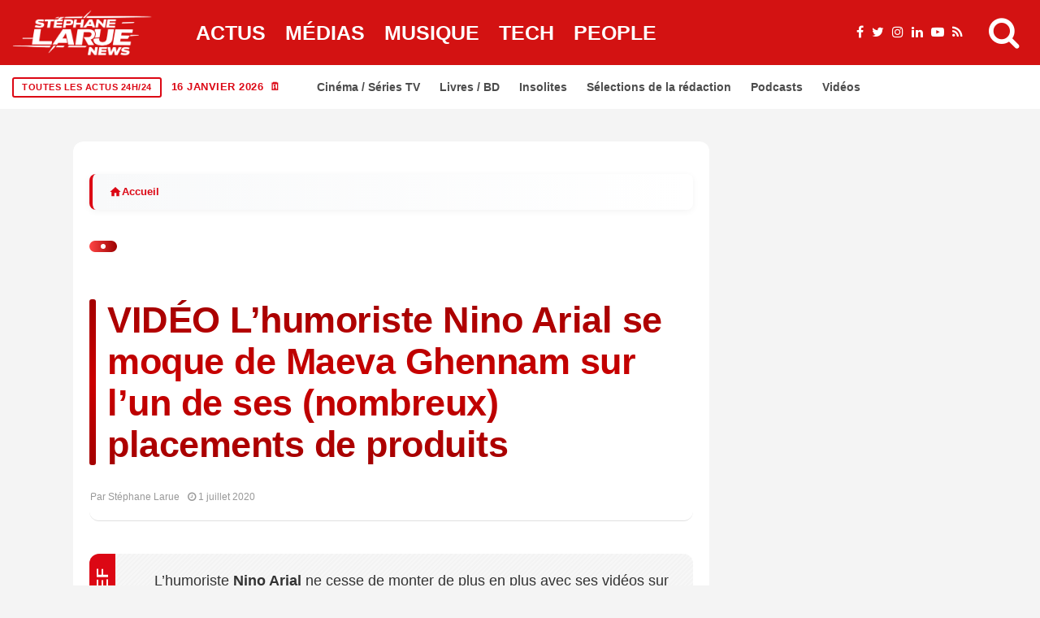

--- FILE ---
content_type: text/html; charset=UTF-8
request_url: https://stephanelarue.com/video-lhumoriste-nino-arial-se-moque-de-maeva-ghennam-sur-lun-de-ses-nombreux-placements-de-produits/
body_size: 66149
content:
<!DOCTYPE html><html lang="fr-FR" prefix="og: https://ogp.me/ns#"><head><script data-no-optimize="1">var litespeed_docref=sessionStorage.getItem("litespeed_docref");litespeed_docref&&(Object.defineProperty(document,"referrer",{get:function(){return litespeed_docref}}),sessionStorage.removeItem("litespeed_docref"));</script> <meta charset="UTF-8"><meta name="viewport" content="width=device-width, initial-scale=1"><link rel="profile" href="http://gmpg.org/xfn/11"><title>VIDÉO L&#039;humoriste Nino Arial se moque de Maeva Ghennam sur l&#039;un de ses (nombreux) placements de produits - Stéphane Larue</title><meta name="description" content="L&#039;humoriste Nino Arial ne cesse de monter de plus en plus avec ses vidéos sur Youtube mais surtout dernièrement sur Instagram depuis plusieurs semaines avec"/><meta name="robots" content="follow, index, max-snippet:-1, max-video-preview:-1, max-image-preview:large"/><link rel="canonical" href="https://stephanelarue.com/video-lhumoriste-nino-arial-se-moque-de-maeva-ghennam-sur-lun-de-ses-nombreux-placements-de-produits/" /><meta property="og:locale" content="fr_FR" /><meta property="og:type" content="article" /><meta property="og:title" content="VIDÉO L&#039;humoriste Nino Arial se moque de Maeva Ghennam sur l&#039;un de ses (nombreux) placements de produits - Stéphane Larue" /><meta property="og:description" content="L&#039;humoriste Nino Arial ne cesse de monter de plus en plus avec ses vidéos sur Youtube mais surtout dernièrement sur Instagram depuis plusieurs semaines avec" /><meta property="og:url" content="https://stephanelarue.com/video-lhumoriste-nino-arial-se-moque-de-maeva-ghennam-sur-lun-de-ses-nombreux-placements-de-produits/" /><meta property="og:site_name" content="Stéphane Larue" /><meta property="article:publisher" content="https://www.facebook.com/StephaneLarueOfficiel" /><meta property="article:author" content="https://www.facebook.com/StephaneLarueOfficiel" /><meta property="article:tag" content="Instagram" /><meta property="article:tag" content="YouTube" /><meta property="og:updated_time" content="2020-07-01T22:25:43+02:00" /><meta property="og:image" content="https://stephanelarue.com/wp-content/uploads/2024/12/logo-normal-1.webp" /><meta property="og:image:secure_url" content="https://stephanelarue.com/wp-content/uploads/2024/12/logo-normal-1.webp" /><meta property="og:image:width" content="1600" /><meta property="og:image:height" content="1600" /><meta property="og:image:alt" content="test" /><meta property="og:image:type" content="image/webp" /><meta property="article:published_time" content="2020-07-01T22:25:40+02:00" /><meta property="article:modified_time" content="2020-07-01T22:25:43+02:00" /><meta name="twitter:card" content="summary_large_image" /><meta name="twitter:title" content="VIDÉO L&#039;humoriste Nino Arial se moque de Maeva Ghennam sur l&#039;un de ses (nombreux) placements de produits - Stéphane Larue" /><meta name="twitter:description" content="L&#039;humoriste Nino Arial ne cesse de monter de plus en plus avec ses vidéos sur Youtube mais surtout dernièrement sur Instagram depuis plusieurs semaines avec" /><meta name="twitter:site" content="@larueofficiel" /><meta name="twitter:creator" content="@larueofficiel" /><meta name="twitter:image" content="https://stephanelarue.com/wp-content/uploads/2024/12/logo-normal-1.webp" /><meta name="twitter:label1" content="Écrit par" /><meta name="twitter:data1" content="Stéphane Larue" /><meta name="twitter:label2" content="Temps de lecture" /><meta name="twitter:data2" content="Moins d’une minute" /> <script type="application/ld+json" class="rank-math-schema-pro">{"@context":"https://schema.org","@graph":[{"@id":"https://stephanelarue.com/video-lhumoriste-nino-arial-se-moque-de-maeva-ghennam-sur-lun-de-ses-nombreux-placements-de-produits/#schema-1672514"},{"@type":"Place","@id":"https://stephanelarue.com/#place","geo":{"@type":"GeoCoordinates","latitude":"48.8566","longitude":" 2.3522"},"hasMap":"https://www.google.com/maps/search/?api=1&amp;query=48.8566, 2.3522","address":{"@type":"PostalAddress","streetAddress":"Non communiqu\u00e9","addressLocality":"Paris","addressRegion":"\u00cele-de-France","postalCode":"75000","addressCountry":"FR"}},{"@type":["Organization"],"@id":"https://stephanelarue.com/#organization","name":"St\u00e9phane Larue","url":"https://stephanelarue.com","sameAs":["https://www.facebook.com/StephaneLarueOfficiel","https://twitter.com/larueofficiel"],"email":"sl@stephanelarue.com","address":{"@type":"PostalAddress","streetAddress":"Non communiqu\u00e9","addressLocality":"Paris","addressRegion":"\u00cele-de-France","postalCode":"75000","addressCountry":"FR"},"logo":{"@type":"ImageObject","@id":"https://stephanelarue.com/#logo","url":"https://stephanelarue.com/wp-content/uploads/2024/12/logo-normal-1.webp","contentUrl":"https://stephanelarue.com/wp-content/uploads/2024/12/logo-normal-1.webp","caption":"St\u00e9phane Larue","inLanguage":"fr-FR","width":"1600","height":"1600"},"priceRange":"Gratuit","description":"Journaliste ind\u00e9pendant sp\u00e9cialis\u00e9 dans l'actualit\u00e9 politique, \u00e9conomique et sociale en France et en Europe. D\u00e9couvrez les derni\u00e8res nouvelles avec analyse approfondie.","location":{"@id":"https://stephanelarue.com/#place"}},{"@type":"WebSite","@id":"https://stephanelarue.com/#website","url":"https://stephanelarue.com","name":"St\u00e9phane Larue","alternateName":"St\u00e9phane Larue","publisher":{"@id":"https://stephanelarue.com/#organization"},"inLanguage":"fr-FR"},{"@type":"ImageObject","@id":"https://stephanelarue.com/wp-content/uploads/2024/12/logo-normal-1.webp","url":"https://stephanelarue.com/wp-content/uploads/2024/12/logo-normal-1.webp","width":"1600","height":"1600","caption":"test","inLanguage":"fr-FR"},{"@type":"BreadcrumbList","@id":"https://stephanelarue.com/video-lhumoriste-nino-arial-se-moque-de-maeva-ghennam-sur-lun-de-ses-nombreux-placements-de-produits/#breadcrumb","itemListElement":[{"@type":"ListItem","position":"1","item":{"@id":"https://stephanelarue.com","name":"Accueil"}},{"@type":"ListItem","position":"2","item":{"@id":"https://stephanelarue.com/actualites/","name":"Actualit\u00e9s"}},{"@type":"ListItem","position":"3","item":{"@id":"https://stephanelarue.com/video-lhumoriste-nino-arial-se-moque-de-maeva-ghennam-sur-lun-de-ses-nombreux-placements-de-produits/","name":"VID\u00c9O L&rsquo;humoriste Nino Arial se moque de Maeva Ghennam sur l&rsquo;un de ses (nombreux) placements de produits"}}]},{"@type":"WebPage","@id":"https://stephanelarue.com/video-lhumoriste-nino-arial-se-moque-de-maeva-ghennam-sur-lun-de-ses-nombreux-placements-de-produits/#webpage","url":"https://stephanelarue.com/video-lhumoriste-nino-arial-se-moque-de-maeva-ghennam-sur-lun-de-ses-nombreux-placements-de-produits/","name":"VID\u00c9O L&#039;humoriste Nino Arial se moque de Maeva Ghennam sur l&#039;un de ses (nombreux) placements de produits - St\u00e9phane Larue","datePublished":"2020-07-01T22:25:40+02:00","dateModified":"2020-07-01T22:25:43+02:00","isPartOf":{"@id":"https://stephanelarue.com/#website"},"primaryImageOfPage":{"@id":"https://stephanelarue.com/wp-content/uploads/2024/12/logo-normal-1.webp"},"inLanguage":"fr-FR","breadcrumb":{"@id":"https://stephanelarue.com/video-lhumoriste-nino-arial-se-moque-de-maeva-ghennam-sur-lun-de-ses-nombreux-placements-de-produits/#breadcrumb"}},{"@id":"https://stephanelarue.com/video-lhumoriste-nino-arial-se-moque-de-maeva-ghennam-sur-lun-de-ses-nombreux-placements-de-produits/#richSnippet"}]}</script> <link rel='dns-prefetch' href='//www.googletagmanager.com' /><link rel='dns-prefetch' href='//fonts.googleapis.com' /><link rel='dns-prefetch' href='//pagead2.googlesyndication.com' /><link rel="alternate" type="application/rss+xml" title="Stéphane Larue &raquo; Flux" href="https://stephanelarue.com/feed/" /><link rel="alternate" title="oEmbed (JSON)" type="application/json+oembed" href="https://stephanelarue.com/wp-json/oembed/1.0/embed?url=https%3A%2F%2Fstephanelarue.com%2Fvideo-lhumoriste-nino-arial-se-moque-de-maeva-ghennam-sur-lun-de-ses-nombreux-placements-de-produits%2F" /><link rel="alternate" title="oEmbed (XML)" type="text/xml+oembed" href="https://stephanelarue.com/wp-json/oembed/1.0/embed?url=https%3A%2F%2Fstephanelarue.com%2Fvideo-lhumoriste-nino-arial-se-moque-de-maeva-ghennam-sur-lun-de-ses-nombreux-placements-de-produits%2F&#038;format=xml" /><meta name="thumbnail" content="" /><meta name="news_keywords" content="VIDÉO L&rsquo;humoriste Nino Arial se moque de Maeva Ghennam sur l&rsquo;un de ses (nombreux) placements de produits" /><meta name="msnbot" content="index, follow" /><meta name="bingbot" content="index, follow" /><meta property="article:published_time" content="2020-07-01T22:25:40+02:00" /><meta property="article:modified_time" content="2020-07-01T22:25:43+02:00" /><meta name="date" content="2020-07-01T22:25:40+02:00" /><meta name="last-modified" content="2020-07-01T22:25:43+02:00" /><meta name="DC.title" content="VIDÉO L&rsquo;humoriste Nino Arial se moque de Maeva Ghennam sur l&rsquo;un de ses (nombreux) placements de produits" /><meta name="DC.creator" content="Stéphane Larue" /><meta name="DC.date.issued" content="2020-07-01T22:25:40+02:00" /><meta property="article:author" content="Stéphane Larue" /><meta property="article:section" content="Actualités" />
<script id="steph-ready" type="litespeed/javascript">window.advanced_ads_ready=function(e,a){a=a||"complete";var d=function(e){return"interactive"===a?"loading"!==e:"complete"===e};d(document.readyState)?e():document.addEventListener("readystatechange",(function(a){d(a.target.readyState)&&e()}),{once:"interactive"===a})},window.advanced_ads_ready_queue=window.advanced_ads_ready_queue||[]</script> <style id='wp-img-auto-sizes-contain-inline-css' type='text/css'>img:is([sizes=auto i],[sizes^="auto," i]){contain-intrinsic-size:3000px 1500px}
/*# sourceURL=wp-img-auto-sizes-contain-inline-css */</style><style id="litespeed-ccss">ul{box-sizing:border-box}:root{--wp--preset--font-size--normal:16px;--wp--preset--font-size--huge:42px}:root{--wp--preset--aspect-ratio--square:1;--wp--preset--aspect-ratio--4-3:4/3;--wp--preset--aspect-ratio--3-4:3/4;--wp--preset--aspect-ratio--3-2:3/2;--wp--preset--aspect-ratio--2-3:2/3;--wp--preset--aspect-ratio--16-9:16/9;--wp--preset--aspect-ratio--9-16:9/16;--wp--preset--color--black:#000000;--wp--preset--color--cyan-bluish-gray:#abb8c3;--wp--preset--color--white:#ffffff;--wp--preset--color--pale-pink:#f78da7;--wp--preset--color--vivid-red:#cf2e2e;--wp--preset--color--luminous-vivid-orange:#ff6900;--wp--preset--color--luminous-vivid-amber:#fcb900;--wp--preset--color--light-green-cyan:#7bdcb5;--wp--preset--color--vivid-green-cyan:#00d084;--wp--preset--color--pale-cyan-blue:#8ed1fc;--wp--preset--color--vivid-cyan-blue:#0693e3;--wp--preset--color--vivid-purple:#9b51e0;--wp--preset--gradient--vivid-cyan-blue-to-vivid-purple:linear-gradient(135deg,rgba(6,147,227,1) 0%,rgb(155,81,224) 100%);--wp--preset--gradient--light-green-cyan-to-vivid-green-cyan:linear-gradient(135deg,rgb(122,220,180) 0%,rgb(0,208,130) 100%);--wp--preset--gradient--luminous-vivid-amber-to-luminous-vivid-orange:linear-gradient(135deg,rgba(252,185,0,1) 0%,rgba(255,105,0,1) 100%);--wp--preset--gradient--luminous-vivid-orange-to-vivid-red:linear-gradient(135deg,rgba(255,105,0,1) 0%,rgb(207,46,46) 100%);--wp--preset--gradient--very-light-gray-to-cyan-bluish-gray:linear-gradient(135deg,rgb(238,238,238) 0%,rgb(169,184,195) 100%);--wp--preset--gradient--cool-to-warm-spectrum:linear-gradient(135deg,rgb(74,234,220) 0%,rgb(151,120,209) 20%,rgb(207,42,186) 40%,rgb(238,44,130) 60%,rgb(251,105,98) 80%,rgb(254,248,76) 100%);--wp--preset--gradient--blush-light-purple:linear-gradient(135deg,rgb(255,206,236) 0%,rgb(152,150,240) 100%);--wp--preset--gradient--blush-bordeaux:linear-gradient(135deg,rgb(254,205,165) 0%,rgb(254,45,45) 50%,rgb(107,0,62) 100%);--wp--preset--gradient--luminous-dusk:linear-gradient(135deg,rgb(255,203,112) 0%,rgb(199,81,192) 50%,rgb(65,88,208) 100%);--wp--preset--gradient--pale-ocean:linear-gradient(135deg,rgb(255,245,203) 0%,rgb(182,227,212) 50%,rgb(51,167,181) 100%);--wp--preset--gradient--electric-grass:linear-gradient(135deg,rgb(202,248,128) 0%,rgb(113,206,126) 100%);--wp--preset--gradient--midnight:linear-gradient(135deg,rgb(2,3,129) 0%,rgb(40,116,252) 100%);--wp--preset--font-size--small:13px;--wp--preset--font-size--medium:20px;--wp--preset--font-size--large:36px;--wp--preset--font-size--x-large:42px;--wp--preset--spacing--20:0.44rem;--wp--preset--spacing--30:0.67rem;--wp--preset--spacing--40:1rem;--wp--preset--spacing--50:1.5rem;--wp--preset--spacing--60:2.25rem;--wp--preset--spacing--70:3.38rem;--wp--preset--spacing--80:5.06rem;--wp--preset--shadow--natural:6px 6px 9px rgba(0, 0, 0, 0.2);--wp--preset--shadow--deep:12px 12px 50px rgba(0, 0, 0, 0.4);--wp--preset--shadow--sharp:6px 6px 0px rgba(0, 0, 0, 0.2);--wp--preset--shadow--outlined:6px 6px 0px -3px rgba(255, 255, 255, 1), 6px 6px rgba(0, 0, 0, 1);--wp--preset--shadow--crisp:6px 6px 0px rgba(0, 0, 0, 1)}*,::after,::before{box-sizing:border-box}html{font-family:sans-serif;line-height:1.15;-webkit-text-size-adjust:100%}header{display:block}body{margin:0;font-family:-apple-system,BlinkMacSystemFont,"Segoe UI",Roboto,"Helvetica Neue",Arial,"Noto Sans",sans-serif,"Apple Color Emoji","Segoe UI Emoji","Segoe UI Symbol","Noto Color Emoji";font-size:1rem;font-weight:400;line-height:1.5;color:#212529;text-align:left;background-color:#fff}h1,h2,h3{margin-top:0;margin-bottom:.5rem}ul{margin-top:0;margin-bottom:1rem}img{vertical-align:middle;border-style:none}svg{overflow:hidden;vertical-align:middle}button{border-radius:0}button,input{margin:0;font-family:inherit;font-size:inherit;line-height:inherit}button,input{overflow:visible}button{text-transform:none}[type=submit],button{-webkit-appearance:button}[type=submit]::-moz-focus-inner,button::-moz-focus-inner{padding:0;border-style:none}::-webkit-file-upload-button{font:inherit;-webkit-appearance:button}.jlc-container{width:100%;padding-right:20px;padding-left:20px;margin-right:auto;margin-left:auto}@media (min-width:576px){.jlc-container{max-width:540px}}@media (min-width:768px){.jlc-container{max-width:720px}}@media (min-width:992px){.jlc-container{max-width:960px}}@media (min-width:1200px){.jlc-container{max-width:1140px}}@media (min-width:1400px){.jlc-container{max-width:1320px}}.jlc-row{display:flex;flex-wrap:wrap;margin-top:0;margin-right:-20px;margin-left:-20px}.jlc-row>*{box-sizing:border-box;flex-shrink:0;width:100%;max-width:100%;padding-right:20px;padding-left:20px;margin-top:0}@media (min-width:768px){.jlc-col-md-4{flex:0 0 auto;width:33.33333333%}.jlc-col-md-8{flex:0 0 auto;width:66.66666667%}.jlc-col-md-12{flex:0 0 auto;width:100%}}[class^=jli-]{font-family:jl_font!important;speak:never;font-style:normal;font-weight:400;font-variant:normal;text-transform:none;line-height:1;-webkit-font-smoothing:antialiased;-moz-osx-font-smoothing:grayscale}.jli-line .path1:before{content:"";color:#3ace01}.jli-line .path2:before{content:"";margin-left:-1em;color:#fff}.jli-line .path3:before{content:"";margin-left:-1em;color:#3ace01}.jli-x:before{content:""}.jli-sun:before{content:""}.jli-share:before{content:""}.jli-search:before{content:""}.jli-moon:before{content:""}.jli-mail:before{content:""}.jli-linkedin:before{content:""}.jli-whatsapp:before{content:""}.jli-right-chevron:before{content:""}.jli-up-chevron:before{content:""}.jli-facebook:before{content:""}.jli-pinterest:before{content:""}.jli-telegram:before{content:""}.jli-tumblr:before{content:""}body{overflow-x:hidden;width:100%;background-color:var(--jl-bg-color)}body{font-family:var(--jl-body-font);font-weight:var(--jl-body-font-weight);font-size:var(--jl-body-font-size);line-height:var(--jl-body-line-height);color:var(--jl-txt-color);-moz-osx-font-smoothing:grayscale}a{color:var(--jl-txt-color);outline:none;text-decoration:none}h1{font-size:40px;margin-bottom:10px}h2{font-size:32px;margin-bottom:10px}h3{font-size:28px;margin-bottom:10px}h1,h2,h3,.h3{font-family:var(--jl-title-font);font-weight:var(--jl-title-font-weight);text-transform:var(--jl-title-transform);letter-spacing:var(--jl-title-space);line-height:var(--jl-title-line-height);color:var(--jl-txt-color);margin-top:0;margin-bottom:23px;clear:both;-ms-word-wrap:break-word;word-wrap:break-word}.jlc-container{max-width:1200px;width:100%}img{vertical-align:middle;max-width:100%;height:auto}button,input{border-radius:0}input[type="text"]{padding:13px;max-width:100%;border:1px var(--jl-sline,solid) var(--jl-post-line-color);color:var(--jl-txt-color);background:#fff0;outline:none!important;-webkit-box-shadow:none!important;-webkit-box-shadow:none!important;-moz-box-shadow:none!important;box-shadow:none!important;white-space:nowrap;font-weight:400;font-size:var(--jl-input-size,15px);border-radius:var(--jl-input-radius,5px)}input[type="text"]:-moz-placeholder{color:var(--jl-except-color)}input[type="text"]::-moz-placeholder{color:var(--jl-except-color)}input[type="text"]:-ms-input-placeholder{color:var(--jl-except-color)}input[type="text"]::-webkit-input-placeholder{color:var(--jl-except-color)}button{font-family:var(--jl-menu-font);font-size:var(--jl-button-font-size);font-weight:var(--jl-button-font-weight);text-transform:var(--jl-button-transform);letter-spacing:var(--jl-button-space);display:block;background-color:var(--jl-main-color);color:#fff!important;display:flex;height:43px;padding:0 30px;margin-top:0;border:0;outline:none;border-radius:var(--jl-button-radius);white-space:nowrap}.searchform_theme{display:flex;align-items:center;margin:20px auto 0 auto;justify-content:center;max-width:470px;background:#fff0}.searchform_theme .search_btn{color:var(--jl-txt-color);font-family:var(--jl-menu-font);flex:1;height:48px;background:#fff0;font-size:15px;padding:0 20px;display:flex;align-items:center;border:1px var(--jl-sline,solid) var(--jl-post-line-color);border-radius:var(--jl-button-radius)0 0 var(--jl-button-radius)}.searchform_theme .button{border-radius:0;font-size:15px;display:flex;align-items:center;justify-content:center;color:var(--jl-txt-color)!important;padding:0 20px!important;background-color:var(--jl-main-color);color:#fff!important;border-radius:0 var(--jl-button-radius) var(--jl-button-radius)0}.options_layout_wrapper,.options_layout_container{width:100%;display:block}.lazyload{background-color:#ced4da;-webkit-filter:blur(20px);filter:blur(20px);-webkit-clip-path:inset(0 0 0 0);clip-path:inset(0 0 0 0)}.jl_txt_2row,.jl_txt_2row a{display:-webkit-box!important;-webkit-line-clamp:var(--jl-num-line,3);-webkit-box-orient:vertical;overflow:hidden}.navigation_wrapper{-webkit-font-smoothing:subpixel-antialiased;position:static;z-index:999;display:flex;height:100%;--jl-meta-color:var(--jl-sub-menu-color)}.navigation_wrapper .jl_main_menu{height:100%;display:flex;flex-direction:row;align-items:center}.navigation_wrapper ul{list-style:none;position:static;padding:0px!important;margin:0px!important}.navigation_wrapper ul .menu-item{float:none;vertical-align:top}.navigation_wrapper .jl_main_menu .menu-item>a{float:left;padding:0;color:inherit;font-family:var(--jl-menu-font)}.navigation_wrapper .jl_main_menu>.menu-item{margin-right:var(--jl-spacing-menu);height:100%}.navigation_wrapper .jl_main_menu>.menu-item:last-child{margin-right:0px!important}.navigation_wrapper .jl_main_menu>.menu-item>a{padding:0;height:100%;font-size:var(--jl-menu-font-size);font-weight:var(--jl-menu-font-weight);text-transform:var(--jl-menu-transform);letter-spacing:var(--jl-menu-space);display:-webkit-box;display:-ms-flexbox;display:flex;-ms-flex-wrap:nowrap;flex-wrap:nowrap;-webkit-box-align:center;-ms-flex-align:center;align-items:center;white-space:nowrap}.navigation_wrapper .jl_main_menu .menu-item>a .jl_mblt{background-repeat:no-repeat;background-image:linear-gradient(90deg,var(--jl-menu-ac-color)0,var(--jl-menu-ac-color) 94%);background-position:0 100%;background-size:0 var(--jl-menu-ac-height)}.navigation_wrapper .jl_main_menu>.menu-item>a{color:var(--jl-menu-color)}.jl_imgw{position:relative;border-radius:0;-webkit-clip-path:inset(0 0 0 0 round 0);clip-path:inset(0 0 0 0 round 0);overflow:hidden;padding-bottom:var(--jl-img-h,66.66667%)}.jl_radus_e{border-radius:var(--jl-border-rounded);overflow:hidden}.jl_imgw .jl_imgl{display:flex;position:absolute;left:0;top:0;right:0;bottom:0;width:100%;height:100%;z-index:2}.jl_imgl{font-size:0px!important}.jl_imgw .jl_imgin{position:absolute;left:0;top:0;right:0;bottom:0;width:100%;height:100%;overflow:hidden}.jl_imgw .jl_imgin img{width:100%;height:100%;max-width:100%;-o-object-fit:cover;object-fit:cover;display:block;transform:scale(1.01)}.jlm_w{display:flex;min-width:23px;min-height:17px;align-items:center;vertical-align:middle;position:relative;flex-direction:column;justify-content:space-between}.jlm_w span{width:100%;height:2px;background:var(--jl-menu-color)}.search_header_menu{display:flex;align-items:center;flex:1;justify-content:flex-end;position:relative;z-index:999}.search_header_menu>*{margin-left:14px}.search_header_menu>*:first-child{margin-left:0}.search_header_wrapper.search_form_menu_personal_click .jli-search{font-weight:500;color:var(--jl-menu-color)!important}.search_header_wrapper.search_form_menu_personal_click{display:flex;align-items:center;height:100%;color:var(--jl-menu-color);position:relative;font-size:19px}.search_form_menu_personal .searchform_theme{max-width:600px;width:100%;height:auto;margin:0;overflow:hidden;float:none;border:0;border-radius:0;background:#fff0;border-bottom:2px solid var(--sh-top-color)!important}.search_form_menu_personal .searchform_theme .search_btn{background:none;border:0;color:var(--sh-top-color);float:left;font-size:23px;font-weight:400;line-height:100%;padding:20px 0;width:100%;height:60px}.search_form_menu_personal .searchform_theme .search_btn::-webkit-input-placeholder{color:var(--sh-top-color)!important}.search_form_menu_personal .searchform_theme .search_btn::-moz-placeholder{color:var(--sh-top-color)!important}.search_form_menu_personal .searchform_theme .search_btn:-ms-input-placeholder{color:var(--sh-top-color)!important}.search_form_menu_personal .searchform_theme .search_btn:-moz-placeholder{color:var(--sh-top-color)!important}.search_form_menu_personal .searchform_theme .button{display:flex;align-items:center;position:unset;height:42px;width:unset;background:var(--jlc7-btnbg,var(--jl-main-color))!important;color:var(--jl-btncolor,#fff)!important;font-size:17px;padding:0 15px!important;outline:none;border-radius:var(--jl-button-radius)}.menu_mobile_icons{display:flex;align-items:center;height:100%}.menu_mobile_icons.jl_tog_mob{display:none}.menu_mobile_icons.jl_tog_mob.jl_desk_show{display:flex}.search_form_menu_personal{--sh-top-color:#000;-webkit-backface-visibility:hidden;backface-visibility:hidden;background:rgb(255 255 255/.97);opacity:0;position:fixed;top:0!important;left:0;width:100%;height:100%;z-index:999999;visibility:hidden;padding:25px;display:flex;align-items:center;justify-content:center}.jl_close_wapper{position:relative;display:inline-block;vertical-align:middle;width:23px;height:23px;transform:rotate(0)}.jl_close_wapper .jl_close_1,.jl_close_wapper .jl_close_2{position:absolute;left:0;width:2px;height:100%;background-color:#000;-webkit-transform:rotate(25deg);-moz-transform:rotate(25deg);transform:rotate(25deg)}.jl_close_wapper .jl_close_1{left:50%;-webkit-transform:rotate(45deg);-moz-transform:rotate(45deg);transform:rotate(45deg)}.jl_close_wapper .jl_close_2{left:50%;-webkit-transform:rotate(-45deg);-moz-transform:rotate(-45deg);transform:rotate(-45deg)}.search_form_menu_personal .search_btn{padding:0px!important;border:0;-webkit-border-radius:0;-moz-border-radius:0;border-radius:0}.searchform_theme .search_btn::-webkit-input-placeholder{color:currentColor}#jl_sb_nav .logo_small_wrapper a *{max-width:var(--jl-s-logo-width)!important}#jl_sb_nav .logo_small_wrapper_table{justify-content:space-between;align-items:center}#jl_sb_nav .logo_small_wrapper_table .mobile_close_icons.closed_menu{position:unset;transform:translateX(10px)}.mobile_close_icons.closed_menu{width:35px;height:35px;line-height:30px;margin-top:0;right:20px;top:20px;margin-right:0;margin-bottom:0;text-align:center;z-index:10;display:block;color:#000;-webkit-border-radius:0;-moz-border-radius:0;border-radius:0;position:absolute}.jl_mobile_nav_inner{float:left;width:100%;flex:1}.cp_txt a{color:var(--jl-main-color)}.menu_mobile_icons{float:right;color:#fff}#jl_sb_nav .logo_link{float:left;width:100%;text-align:center;margin-bottom:0}#jl_sb_nav.jl_mobile_nav_wrapper{visibility:hidden;display:flex;flex-direction:column}.jl_mobile_nav_wrapper .jl_mobile_nav_inner{visibility:hidden;opacity:0}.jl_mobile_nav_wrapper .logo_small_wrapper_table{margin-top:-30px;margin-left:-25px;margin-right:-25px;padding:15px 25px 15px 25px;margin-bottom:10px;border-bottom:1px var(--jl-sline,solid) var(--jl-post-line-color);height:auto;position:sticky;top:-30px;z-index:9;background:var(--jl-bg-color)}.jl_mobile_nav_wrapper .logo_link{margin-bottom:0}#jl_sb_nav{top:0;right:0;height:100%;z-index:999999;width:var(--jl-canvas-w,350px);padding:30px 25px;color:var(--jl-txt-color);position:fixed;background:var(--jl-bg-color);overflow-y:scroll!important;-webkit-transform:translate3d(100%,0,0);-ms-transform:translate3d(100%,0,0);transform:translate3d(100%,0,0);-o-transform:translate3d(100%,0,0);-webkit-backface-visibility:hidden;-webkit-font-smoothing:subpixel-antialiased;-webkit-overflow-scrolling:touch;opacity:1;visibility:hidden}#jl_sb_nav::-webkit-scrollbar{width:3px;height:3px}#jl_sb_nav::-webkit-scrollbar-track{background:rgb(255 255 255/.2)}#jl_sb_nav::-webkit-scrollbar-thumb{background:var(--jl-main-color)}#jl_sb_nav .menu_moble_slide>li+li{border-top:1px var(--jl-sline,solid) var(--jl-post-line-color)}#jl_sb_nav .menu_moble_slide li a{padding:7px 0px!important;display:block;color:var(--jl-txt-color);position:relative;font-family:var(--jl-menu-font);font-size:var(--jl-menu-font-size);font-weight:var(--jl-menu-font-weight);text-transform:var(--jl-menu-transform);letter-spacing:var(--jl-menu-space)}#jl_sb_nav .menu_moble_slide>li{border-top:0 solid var(--jl-post-line-color)}#jl_sb_nav .menu_moble_slide>li a{padding-left:30px!important}#jl_sb_nav .menu_moble_slide li{width:100%;list-style:none;display:inline-block;margin:0;padding:0;position:relative}#jl_sb_nav .menu_moble_slide>li>a{padding:10px 0px!important}.menu_moble_slide{border-bottom:0 solid #DADADA;margin-bottom:25px}#jl_sb_nav .menu_moble_slide li a,#jl_sb_nav .menu_moble_slide{width:100%!important;text-decoration:none!important;padding:0}#jl_sb_nav .jl_close_wapper .jl_close_1,#jl_sb_nav .jl_close_wapper .jl_close_2{background-color:var(--jl-txt-color)}.mobile_menu_overlay{display:block;width:100%;height:100%;z-index:99999;position:fixed;top:0;left:0;visibility:hidden;background:#fff0}.jl_ads_wrap_sec{display:flex;flex-direction:column;width:100%}.jl_adsw{text-align:center}.bopea_day_night{position:relative;display:flex}.jl_en_day_night .jli-moon{display:block}.bopea_day_night .jl-night-toggle-icon{overflow:hidden;position:relative;display:flex;text-align:center;vertical-align:middle;border-radius:100px;color:var(--jl-menu-color)}.jl-night-toggle-icon .jl_sun{opacity:0;visibility:hidden}.bopea_day_night .jl_sun,.bopea_day_night .jl_moon{width:100%;display:flex;align-items:center;font-size:19px}.bopea_day_night .jl_sun{position:absolute;top:0;left:0}.jlc-stick-main-w .jlc-stick-main-in{width:100%;background:var(--jl-menu-bg);box-shadow:0 2px 9px rgb(0 0 0/6%)}.jlc-hmain-w .jlc-hmain-in{width:100%;background:var(--jl-menu-bg);box-shadow:0 2px 9px rgb(0 0 0/6%);position:relative;z-index:999}.jl_nav_stick .jl_r_menu{position:fixed;z-index:9998;top:0;width:100%;display:block;visibility:hidden;opacity:0;-moz-transform:translateY(-110%);-ms-transform:translateY(-110%);-webkit-transform:translateY(-110%);transform:translateY(-110%)}.jl_hwrap{position:relative;width:100%;height:var(--jl-sec-menu-height);display:flex;flex-direction:row;justify-content:flex-start;align-items:stretch}.navigation_wrapper{display:flex;align-items:center;justify-content:center;flex:0 1 auto}.logo_small_wrapper_table{display:flex;padding:0;align-items:center;margin-right:0;position:relative;z-index:1;flex:1}.logo_small_wrapper_table .logo_small_wrapper{display:flex}.logo_small_wrapper_table .logo_small_wrapper a{margin:0;display:flex;position:relative}.logo_small_wrapper_table .logo_small_wrapper .logo_link>span{display:flex;margin:0;padding:0}.jl_hleftwrap{display:flex;align-items:center;gap:30px}.jl-main-block::after{content:"";display:block;clear:both}.jl_fe_title{display:block;margin-bottom:0;color:var(--jl-txt-color)!important}.jl_fe_title a{-ms-word-wrap:break-word;word-wrap:break-word;color:currentColor}.jl_tline .jl_fe_title a{display:inline!important;background-repeat:no-repeat;background-image:linear-gradient(90deg,currentColor 0,currentColor 94%);background-position:0 94%;background-size:0 var(--jl-title-line-h);position:relative;z-index:3;color:var(--jl-txt-color)}.jl_f_cat{display:flex;width:100%;margin-bottom:10px;gap:3px;flex-wrap:wrap;justify-content:var(--jl-h-align)}.jl_f_cat.jl_lb1{gap:5px 15px}.jl_f_cat .jl_cat_txt{color:var(--jl-meta-color);font-family:var(--jl-menu-font);font-size:var(--jl-cat-font-size);font-weight:var(--jl-cat-font-weight);letter-spacing:var(--jl-cat-font-space);text-transform:var(--jl-cat-transform)}.jl_lb1>a{position:relative;line-height:1.12}.jl_lb1>a span{z-index:2;position:relative;text-decoration:underline;text-decoration-color:var(--jl-cat-sk,var(--jl-main-color));text-decoration-thickness:.1em}.jl_lb1 .jl_cat_txt{display:flex;align-items:center}.jl_lb3 .jl_cat_lbl{padding:5px 9px;color:#fff;background:var(--jl-cat-sk,var(--jl-main-color));line-height:1.2;position:relative;z-index:2;font-family:var(--jl-menu-font);font-size:var(--jl-cat-font-size);font-weight:var(--jl-cat-font-weight);letter-spacing:var(--jl-cat-font-space);text-transform:var(--jl-cat-transform)}.jl_cgrid_layout .jl_fe_text{text-align:var(--jl-t-align,left)}.jl_cgrid_layout .jl_imgw{margin-bottom:var(--jl-img-m,15px)}.jl_cgrid_layout .jl_fe_title{font-size:var(--jl-t-size,23px)}.jl_mmlist_layout{display:block;position:relative}.jl_li_in{width:100%;display:flex;align-items:center;gap:16px}.jl_li_in .jl_fe_text .jl_post_meta{margin-top:10px}.jl_li_in .jl_fe_text{flex-grow:1;width:100%}.jl_mmlist_layout .jl_img_holder{align-self:flex-start;display:block;-webkit-flex:0 0 var(--jl-sm-w,110px);-ms-flex:0 0 var(--jl-sm-w,110px);flex:0 0 var(--jl-sm-w,110px);width:var(--jl-sm-w,110px);padding:0;overflow:hidden}.jl_mmlist_layout .jl_imgw{height:var(--jl-sm-h,90px);padding-bottom:0}.jl_mmlist_layout .jl_fe_title{font-size:15px}@media only screen and (max-width:1024px){.jl_mmlist_layout .jl_img_holder{-webkit-flex:0 0 70px;-ms-flex:0 0 70px;flex:0 0 70px;width:70px}.jl_mmlist_layout .jl_imgw{height:70px}}.jl_fr1_inner .jl_p_fr1:nth-child(1){grid-area:item1}.jl_fr1_inner .jl_p_fr1:nth-child(2){grid-area:item2}.jl_fr1_inner .jl_p_fr1:nth-child(3){grid-area:item3}.jl_fr2_inner .jl_p_fr2:nth-child(1){grid-area:item1}.jl_fr2_inner .jl_p_fr2:nth-child(2){grid-area:item2}.jl_fr2_inner .jl_p_fr2:nth-child(3){grid-area:item3}.jl_fr2_inner .jl_p_fr2:nth-child(4){grid-area:item4}.jl_fr2_inner .jl_p_fr2:nth-child(5){grid-area:item5}.jl_fr3_inner .jl_p_fr3:nth-child(2){grid-area:item2}.jl_fr3_inner .jl_p_fr3:nth-child(3){grid-area:item3}.jl_fr3_inner .jl_m_fr3.jl_p_fr3{grid-area:item1;padding-bottom:var(--jl-main-h)}.jl_fr4_inner .jl_p_fr4.jl_m_fr4{grid-area:item1}.jl_fr4_inner .jl_p_fr4:nth-child(2){grid-area:item2}.jl_fr4_inner .jl_p_fr4:nth-child(3){grid-area:item3}.jl_fli_wrap{--jlrow-gap:var(--jlrows-gap, 40px);width:100%;display:grid;overflow:hidden;grid-template-columns:repeat(1,minmax(0,1fr));grid-row-gap:var(--jlrow-gap)}.jl_lisep,.jl_risep{position:relative}.jl_lisep:after{content:"";position:absolute;left:0;width:100%;bottom:calc(var(--jlrow-gap)/2*-1);border-bottom:1px var(--jl-sline,solid) var(--jl-post-line-color)}.jl_risep:before{content:"";position:absolute;top:0;height:100%;right:calc(var(--jlcols-gap)/2*-1);border-right:1px var(--jl-sline,solid) var(--jl-post-line-color)}.jl_xsgrid .jl_fli_wrap{grid-column-gap:var(--jlcols-gap,30px)}.jl_xsgrid .jl_fli_wrap .jl_risep:before{height:100%}.jl_sh_num .jl_in_num{font-size:var(--jlnum-fsize,17px);padding-left:calc(var(--jlnum-size, 30px) + var(--jlnum-space, 15px))}.jl_sh_num .jl_numl{counter-increment:item 1}.jl_num_mid.jl_sh_num .jl_nun_d{top:50%;-webkit-transform:translate3d(0,0,0) perspective(1px) translateY(-50%);-ms-transform:translate3d(0,0,0) perspective(1px) translateY(-50%);transform:translate3d(0,0,0) perspective(1px) translateY(-50%)}.jl_nun_d{display:none}.jl_sh_num .jl_nun_d{display:flex;position:absolute;width:var(--jlnum-size,30px);height:var(--jlnum-size,30px);background:var(--jl-num-bg,var(--jl-main-color));align-items:center;justify-content:var(--jlnum-align,center)!important;left:var(--jl-l-space,0);z-index:1;justify-content:center;font-family:var(--jl-title-font);font-weight:var(--jl-title-font-weight);color:var(--jl-num-color,#fff);border-radius:var(--jl-num-r,100px)}.jl_sh_num .jl_nun_d:before{content:counter(item)}.jl_fr6_inner .jl_p_fr6:nth-child(1){grid-area:item1}.jl_fr6_inner .jl_p_fr6:nth-child(2){grid-area:item2}.jl_fr6_inner .jl_p_fr6:nth-child(3){grid-area:item3}.jl_fr6_inner .jl_p_fr6:nth-child(4){grid-area:item4}.jl_fr6_inner .jl_p_fr6:nth-child(5){grid-area:item5}.jl_fr7_inner .jl_p_fr7:nth-child(1){grid-area:item1}.jl_fr7_inner .jl_p_fr7:nth-child(2){grid-area:item2}.jl_fr7_inner .jl_p_fr7:nth-child(3){grid-area:item3}.jl_fr7_inner .jl_p_fr7:nth-child(4){grid-area:item4}.jl_fr7_inner .jl_p_fr7:nth-child(5){grid-area:item5}.jl_fr10_inner .jl_p_fr10:nth-child(1){grid-area:item1}.jl_fr10_inner .jl_p_fr10:nth-child(2){grid-area:item2}.jl_fr10_inner .jl_p_fr10:nth-child(3){grid-area:item3}.jl_fr10_inner .jl_p_fr10:nth-child(4){grid-area:item4}.jl_fr13_inner .jl_p_fr13:nth-child(1){grid-area:item1}.jl_fr13_inner .jl_p_fr13:nth-child(2){grid-area:item2}.jl_fr13_inner .jl_p_fr13:nth-child(3){grid-area:item3}.jl_fr13_inner .jl_p_frli13:nth-child(4){grid-area:item4}.jl_fr18_inner .jl_p_fr18:nth-child(1){grid-area:item1}.jl_fr18_inner .jl_p_fr18:nth-child(2){grid-area:item2}.jl_fr18_inner .jl_p_fr18:nth-child(3){grid-area:item3}.jl_fr19_inner .jl_p_fr19:nth-child(1){grid-area:item1}.jl_fr19_inner .jl_p_fr19:nth-child(2){grid-area:item2}.jl_fr19_inner .jl_p_fr19:nth-child(3){grid-area:item3}.jl_fr19_inner .jl_p_fr19:nth-child(4){grid-area:item4}.jl_fr19_inner .jl_p_fr19:nth-child(5){grid-area:item5}.jl_fr20_inner .jl_p_fr20:nth-child(1){grid-area:item1}.jl_fr20_inner .jl_p_fr20:nth-child(2){grid-area:item2}.jl_fr20_inner .jl_p_fr20:nth-child(3){grid-area:item3}.jl_fr20_inner .jl_p_fr20:nth-child(4){grid-area:item4}.jl_fr20_inner .jl_p_fr20:nth-child(5){grid-area:item5}.jl_hide_meta .jl_post_meta,.jl_hide_line .jl_lisep:after,.jl_hide_col_line .jl_risep:before{display:none!important}.jlcus_sec_title{--sect-t-size:23px;--sect-btn-size:14px;--sect-t-algin:initial;--sect-t-color:#000;--sect-dsc-color:#0a0a0a;--sect-line-color:#E9ECEF;--sect-line-size:1px;--sect-stroke-size:unset;--sect-stroke-pos:unset;--sect-rtop:0px;--sect-rright:0px;--sect-rbottom:0px;--sect-rleft:0px;display:flex;width:100%;flex-wrap:wrap;position:relative;overflow:hidden;justify-content:var(--sect-t-algin);text-align:var(--sect-t-algin)}.jlcus_sec_title.jl_secf_title .jl-heading-text{font-family:var(--jl-title-font);font-weight:var(--jl-title-font-weight)}.jlcus_sect_inner{display:flex;width:100%;flex-wrap:wrap;justify-content:var(--sect-t-algin);position:relative}.jlcus_sec_title .jl-heading-text{display:flex;align-items:center;font-size:var(--sect-t-size);letter-spacing:var(--sect-t-space,var(--jl-title-space));margin:0;color:var(--sect-t-color);position:relative}.jlcus_sec_title .jl-heading-text:after,.jlcus_sec_title .jl-heading-text:before{max-width:var(--sect-line-w)}.jlcus_sec_title.jl_sec_style8{padding-bottom:var(--sect-line-space);position:relative}.jl_post_meta span,.jl_post_meta span a{color:var(--jl-meta-color)!important}.jl_sp_con{width:100%}.jl_post_meta{font-family:var(--jl-menu-font);letter-spacing:var(--jl-meta-font-space);font-size:var(--jl-meta-font-size);font-weight:var(--jl-meta-font-weight);text-transform:var(--jl-meta-transform);justify-content:var(--jl-h-align);display:flex;align-items:center;flex-wrap:wrap;width:100%;margin-top:15px;line-height:1.2;gap:2px 0}.jl_post_meta .jl_author_img_w{margin-right:0;margin-bottom:0;display:flex;gap:5px;align-items:center}.jl_slimeta.jl_post_meta .jl_author_img_w .jl_aimg_in,.jl_slimeta.jl_post_meta .jl_author_img_w a>*{width:25px!important;height:25px!important}.jl_post_meta .jl_author_img_w .jl_aimg_in{width:20px!important;height:20px!important;display:flex;border-radius:100px;overflow:hidden}.jl_post_meta .jl_author_img_w img{width:20px!important;height:20px!important;float:none;display:inline-block;margin-left:0;-webkit-border-radius:100px;-moz-border-radius:100px;border-radius:100px}.jl_post_meta span a{text-decoration:none!important;color:var(--jl-txt-color);font-weight:var(--jl-meta-a-font-weight);position:relative;z-index:2}.jl_post_meta a{text-decoration:underline!important;line-height:1.2}.jl_post_meta .jl_author_img_w,.jl_post_meta .jl_author_img_w span{opacity:1}.jl_post_meta span{float:none;display:inline-flex;align-items:center;color:var(--jl-meta-color);line-height:1.2;margin-right:0;position:relative}.jl_post_meta .post-date{opacity:.8}.jl_post_meta span:last-child{margin-right:0;padding-right:0}.jl_post_meta .jl_author_img_w:before,.jl_post_meta span:first-child:before{display:none}.jl_post_meta span:before{content:"";margin-left:8px;margin-right:8px;width:2.5px;height:2.5px;background:currentColor;display:inline-flex;border-radius:10px;opacity:.5}.jl_rd_wrap{width:100%;position:fixed;z-index:999999}.jl_rd_read{height:5px;width:0;opacity:0;background-color:#8100ff;background-image:linear-gradient(to right,#ff0080 0%,#8100ff 100%)}.jl_block_content{padding:var(--jl-stp,25px)0 var(--jl-sbp,50px)0;display:flex;flex-direction:column;gap:var(--jl-stp,40px)0}.jl_sg_rgap{width:100%;display:flex;flex-direction:column;gap:30px 0;margin-top:var(--jl-stp,40px)}.jl_sg_rgap>div{padding-bottom:30px;border-bottom:1px var(--jl-sline,solid) var(--jl-post-line-color)}.post_content_w{width:100%;display:flex;gap:30px}.jls_con_w{width:100%;max-width:100%;flex-grow:1;display:flex;flex-direction:column;gap:30px}.jl_content>*{max-width:100%}.jl_content{color:var(--jl-single-color)}.jl_content>div{margin-bottom:30px}.jli-mail,.jli-x{font-size:80%}.jli-telegram,.jli-tumblr,.jli-linkedin{font-size:90%}.post_content_w .post_sw{padding-top:5px}.post_sw{-webkit-flex:0 0 45px;-ms-flex:0 0 45px;flex:0 0 45px;width:45px;text-align:center}.post_s .jl_sli_w span,.jlp_hs .jl_sli_w span{display:none}.post_s .jl_sli_w .jl_sli_in{margin:0;padding:0;display:grid;grid-template-columns:repeat(1,minmax(0,1fr));grid-gap:5px}.post_s .jl_sli_w .jl_sli_in .jl_shli,.jlp_hs .jl_sli_w .jl_sli_in .jl_shli{list-style:none;display:flex;justify-content:center}.post_s .jl_sli_w .jl_sli_in .jl_shli a,.jlp_hs .jl_sli_w .jl_sli_in .jl_shli a{color:var(--jl-txt-color);margin:0;padding:0;font-size:14px;height:37px;line-height:37px;width:37px;border:1px var(--jl-sline,solid) var(--jl-post-line-color);display:flex;align-items:center;justify-content:center;border-radius:100px;text-decoration:none!important}.post_s .jl_sli_w .jl_sli_in .jl_sli_fb a,.jlp_hs .jl_sli_w .jl_sli_in .jl_sli_fb a{color:#4080FF}.jlp_hs .jl_sli_w .jl_sli_in .jl_sli_tw a{color:currentColor!important}.post_s .jl_sli_w .jl_sli_in .jl_sli_tw a,.jlp_hs .jl_sli_w .jl_sli_in .jl_sli_tw a{color:#000}.post_s .jl_sli_w .jl_sli_in .jl_sli_pi a,.jlp_hs .jl_sli_w .jl_sli_in .jl_sli_pi a{color:#cd1d1f}.jlp_hs .jl_sli_w .jl_sli_in .jl_sli_din a{color:#1980be}.jlp_hs .jl_sli_w .jl_sli_in .jl_sli_wapp a{color:#23c761}.jlp_hs .jl_sli_w .jl_sli_in .jl_sli_tele a{color:#08c}.post_s .jl_sli_w .jl_sli_in .jl_sli_tumblr a,.jlp_hs .jl_sli_w .jl_sli_in .jl_sli_tumblr a{color:#32506d}.jlp_hs .jl_sli_w .jl_sli_in .jl_sli_mil a{color:var(--jl-txt-color)}.post_s .jl_sh_t,.jlp_hs .jl_sh_t{display:flex;flex-direction:column;align-items:center;gap:2px;font-size:13px;font-family:var(--jl-menu-font);font-weight:var(--jl-meta-a-font-weight);letter-spacing:var(--jl-meta-font-space);margin-bottom:10px}.post_s .jl_sh_t i{font-size:20px}.jl_mt_wrap{display:flex;align-items:center;gap:10px;flex-wrap:wrap;justify-content:space-between;margin-top:15px}.jl_mt_wrap .jl_post_meta{font-size:var(--jl-meta-font-ssize);margin-top:0}.jlp_hs svg{width:.9em;height:.9em}.jl_mt_wrap .jl_sh_t{text-transform:capitalize;gap:5px!important;font-size:13px;font-weight:var(--jl-meta-a-font-weight)}.jl_mt_wrap .jl_post_meta{width:auto}.jlp_hs{display:flex;align-items:center;gap:17px}.jlp_hs .jl_sh_t{flex-direction:row;gap:10px;margin:0}.jlp_hs .jl_sli_w .jl_sli_in{margin:0;padding:0;display:flex;gap:13px}.jlp_hs .jl_sli_w .jl_sli_in .jl_shli a{height:unset;line-height:unset;width:unset;border-radius:0;border:0px!important;font-size:15px;background:#fff0;box-shadow:unset}.jl_share_l_bg .post_sw .jl_sli_in .jl_shli a{border:0px!important;color:#fff!important}.jl_share_l_bg .jl_sli_in .jl_sli_fb a{background:#4080FF}.jl_share_l_bg .jl_sli_in .jl_sli_tw a{background:#000;box-shadow:inset 0 0 2px #ccc}.jl_share_l_bg .jl_sli_in .jl_sli_pi a{background:#cd1d1f}.jl_share_l_bg .jl_sli_in .jl_sli_din a{background:#1980be}.jl_share_l_bg .jl_sli_in .jl_sli_wapp a{background:#23c761}.jl_share_l_bg .jl_sli_in .jl_sli_tele a{background:#08c}.jl_share_l_bg .jl_sli_in .jl_sli_tumblr a{background:#32506d}.jl_share_l_bg .jl_sli_in .jl_sli_line a{background:#3bce26}.jl_share_l_bg .jl_sli_in .jl_sli_mil a{background:var(--jl-btn-bg)}.jli-line,.jli-line span,.jli-line span:before{display:inherit!important}.jl_sli_in .jl_shli .jli-line span{font-size:180%!important}.jlp_hs .jl_sli_in .jl_shli .jli-line span{font-size:110%!important}.jl_sli_in .jl_shli a .jli-line,.jl_sli_in .jl_shli .jli-line span,.jl_sli_in .jl_shli .jli-line span:before{font-family:jl_font!important}.jl_sifea_img{position:relative}.jl_sifea_img img{border-radius:var(--jl-border-rounded)}.jl_breadcrumbs{display:flex;align-items:center;gap:10px;font-size:13px;margin-bottom:15px;word-break:keep-all;line-height:1;white-space:nowrap}.jl_breadcrumbs .jl_item_bread:last-child{display:-webkit-box!important;-webkit-line-clamp:1;-webkit-box-orient:vertical;overflow:hidden;white-space:normal}.jl_breadcrumbs i{font-size:50%}.jl_head_title{-ms-word-wrap:break-word;word-wrap:break-word}.jl_shead_tpl1 .jl_f_cat{margin-bottom:15px!important}.jl_shead_tpl1{gap:30px;display:flex;flex-direction:column}.jl_shead_tpl1 .jl_head_title{font-size:var(--jl-single-title-size);margin-bottom:0}.jl_smmain_con{position:relative;-ms-flex:0 0 70%;flex:0 0 70%;max-width:70%}.jl_sidebar_w,.post_sw .post_s{position:-webkit-sticky;position:sticky!important;top:calc(var(--jl-stick-space) + var(--jl-stick-abar));will-change:top}.jl_wgli_w{width:100%;display:grid;overflow:hidden;grid-template-columns:repeat(1,minmax(0,1fr));grid-row-gap:30px}.jl_wgli_w .jl_imgw{padding-bottom:var(--jl-img-h,56.25%)}.jl_wgli_w .jl_cgrid_layout .jl_fe_title{font-size:18px}.widget-title{margin-bottom:20px}.jl_weg_title .widget-title h2{font-family:var(--jl-title-font);font-weight:var(--jl-title-font-weight)}.widget-title h2{margin:0;font-size:var(--jl-widget-fsize)!important;text-transform:var(--jl-widget-transform);letter-spacing:var(--jl-widget-space)}.jl_smmain_side{-ms-flex:0 0 30%;flex:0 0 30%;max-width:30%;padding-left:30px}.widget_jl_wrapper{position:relative}.widget{padding:0;margin-bottom:30px;position:relative}.widget:after{display:table;content:"";clear:both}.jl_mobile_nav_inner>.widget{margin-bottom:40px!important;-webkit-box-shadow:0 3px 4px 0#fff0;box-shadow:0 3px 4px 0#fff0}.jl_foot_wrap a{color:var(--jl-foot-link)}.jl_ft_mini .cp_txt a{display:contents}#go-top{display:none;position:fixed;bottom:20px;right:20px;z-index:999}#go-top a{display:flex;align-items:center;justify-content:center;width:35px;height:35px;text-decoration:none;color:#000;background:#ebebeb;font-size:6px;border-radius:var(--jl-top-rounded)}#go-top a i{font-weight:700}@media only screen and (max-width:1024px){.jl_hwrap{max-height:65px;min-height:65px}.menu_mobile_icons.jl_tog_mob{display:flex}.jl_smmain_con,.jl_smmain_side{-ms-flex:0 0 100%;flex:0 0 100%;max-width:100%;padding-left:20px}.jl_smmain_side{margin-top:30px}.navigation_wrapper{display:none!important}}@media only screen and (min-width:300px) and (max-width:767px){.jl_cgrid_layout .jl_imgw{padding-bottom:0;height:var(--jl-g-mob-h,270px)}}@media only screen and (max-width:767px){.widget{margin-bottom:35px}.jlh-d .logo_small_wrapper_table .logo_small_wrapper .logo_link img{max-width:var(--jl-m-logo-width)!important}.jl-main-block{--jl-m-mob-h:300px;--jl-sm-mob-h:170px}.post_sw{display:none}.jl_shead_tpl1 .jl_head_title,.jl_head_title{max-width:100%}.jls_con_w{gap:30px;max-width:100%}.e-con.e-flex>.e-con-inner{position:unset!important}}@media only screen and (max-width:390px){#jl_sb_nav{width:100%}.mobile_close_icons.closed_menu{right:12px}}body{--jl-canvas-w:350px;--jl-logo-size:32px;--jl-logo-size-mob:30px;--jl-logo-txt-sps:;--jl-logo-txt-color:#ffffff;--jl-logo-txt-side-color:#000;--jl-logo-txt-foot-color:#000;--jl-img-h:65%;--jl-sh-bg:#000;--jl-theme-head-color:#000;--jl-single-head-color:#000;--jl-single-h1-color:#000;--jl-single-h2-color:#000;--jl-single-h3-color:#000;--jl-single-h4-color:#000;--jl-single-h5-color:#000;--jl-single-h6-color:#000;--jl-main-width:1180px;--jl-boxed-p:30px;--jl-main-color:#ec0f0f;--jl-cat-sk:#ec0f0f;--jl-bg-color:#FFF;--jl-boxbg-color:#FFF;--jl-txt-color:#000;--jl-txt-light:#FFF;--jl-btn-bg:#000;--jl-comment-btn-link:#F1F1F1;--jl-comment-btn-linkc:#000;--jl-desc-light:#ddd;--jl-meta-light:#ffffff;--jl-input-radius:0px;--jl-input-size:15px;--jl-button-radius:0px;--jl-fnav-radius:0px;--jl-menu-bg:#ffffff;--jl-menu-line-color:#eeeeee;--jl-menu-color:#000000;--jl-menu-hcolor:#000000;--jl-sub-bg-color:#ffffff;--jl-sub-menu-color:#0a0a0a;--jl-sub-line-color:#eeeeee;--jl-sub-m-radius:8px;--jl-menu-ac-color:#ec0f0f;--jl-menu-ac-height:3px;--jl-logo-bg:#FFF;--jl-logo-color:#000;--jl-pa-ach:33px;--jl-pa-ach-excp:16px;--jl-ache-4col:25px;--jl-ache-3col:35px;--jl-ache-2col:35px;--jl-ach-excp:13px;--jl-ach-ls-excp:0em;--jl-ach-lh-excp:1.5;--jl-excpt-row:2;--jl-single-title-size:35px;--jl-sub-title-s:17px;--jl-subt-max:100%;--jl-single-color:#282828;--jl-single-link-color:#1e73be;--jl-single-link-hcolor:#dd3333;--jl-except-color:#666;--jl-meta-color:#0a0a0a;--jl-post-line-color:#e0e0e0;--jl-author-bg:rgba(136,136,136,0.1);--jl-post-related-size:18px;--jl-foot-bg:#f9f9fa;--jl-foot-color:#0a0a0a;--jl-foot-link:#0a0a0a;--jl-foot-hlink:#1e73be;--jl-foot-head:#000000;--jl-foot-line:rgba(136,136,136,0.15);--jl-foot-menu-col:2;--jl-foot-title-size:18px;--jl-foot-font-size:14px;--jl-foot-copyright:13px;--jl-foot-menu-size:13px;--jl-body-font:Poppins, Verdana, Geneva, sans-serif;--jl-body-font-size:18px;--jl-body-font-weight:400;--jl-body-spacing:0em;--jl-body-line-height:1.5;--jl-logo-width:110px;--jl-m-logo-width:110px;--jl-s-logo-width:190px;--jl-fot-logo-width:110px;--jl-title-font:Poppins, Verdana, Geneva, sans-serif;--jl-title-font-weight:700;--jl-title-transform:none;--jl-title-space:0em;--jl-title-line-height:1.2;--jl-title-line-h:1px;--jl-content-font-size:19px;--jl-content-spacing:0em;--jl-content-line-height:1.6;--jl-sec-menu-height:80px;--jl-stick-space:20px;--jl-stick-abar:0px;--jl-stick-abmob:46px;--jl-menu-font:Poppins, Verdana, Geneva, sans-serif;--jl-menu-font-size:17px;--jl-menu-font-weight:700;--jl-menu-transform:capitalize;--jl-menu-space:0px;--jl-spacing-menu:25px;--jl-submenu-font-size:15px;--jl-submenu-font-weight:500;--jl-submenu-transform:capitalize;--jl-submenu-space:-0.02em;--jl-sub-item-bg:#f6f6f6;--jl-sub-hcolor:#1e73be;--jl-cat-font-size:10px;--jl-cat-font-weight:500;--jl-cat-font-space:0.03em;--jl-cat-transform:uppercase;--jl-meta-font-size:12px;--jl-meta-font-ssize:12px;--jl-meta-font-weight:400;--jl-meta-a-font-weight:500;--jl-meta-font-space:0px;--jl-meta-transform:capitalize;--jl-button-font-size:14px;--jl-button-font-weight:500;--jl-button-transform:capitalize;--jl-button-space:0em;--jl-loadmore-font-size:13px;--jl-loadmore-font-weight:500;--jl-loadmore-transform:capitalize;--jl-loadmore-space:0em;--jl-border-rounded:0px;--jl-sg-rounded:;--jl-top-rounded:0px;--jlgdpr-width:350px;--jlgdpr-space:20px;--jlgdpr-radius:10px;--jlgdpr-padding:20px;--jlgdpr-pos:flex-start;--jl-cookie-des-size:13px;--jl-cookie-btn-size:13px;--jlgdpr-btn:5px;--jl-cookie-btn-space:0em;--jl-cookie-btn-transform:capitalize;--jlgdpr-bg:#fff;--jlgdpr-color:#000;--jl-widget-fsize:18px;--jl-widget-space:-0.03em;--jl-widget-transform:capitalize}.jl_fe_text{text-align:var(--jl-t-align,left)}.jl_sifea_img{max-width:fit-content}@media (min-width:992px){.options_layout_wrapper{padding:var(--jl-boxed-p,30px)}}.options_layout_container{max-width:var(--jl-main-width);margin:0 auto;background:var(--jl-boxbg-color);box-shadow:0 1px 10px rgb(0 0 0/.3)}.options_layout_wrapper{z-index:2;position:relative}.jl_tline .jl_fe_title a{display:inline!important}#jl_sb_nav{--jl-bg-color:#ffffff;--sect-t-color:#000;--jl-txt-color:#000;--jl-meta-color:#0a0a0a;--jl-post-line-color:#e9ecef;--jl-theme-head-color:var(--sect-t-color)}.jl_encanw #jl_sb_nav .logo_small_wrapper a img.jl_logo_n{opacity:0}.jl_encanw #jl_sb_nav .logo_small_wrapper a img.jl_logo_w{opacity:1}.jl_ads_wrap_sec *{margin:0;padding:0}.jl_ads_wrap_sec.jl_con_adsab{align-items:center}.jl_shwp{display:flex;height:100%}.jl_ajse{position:absolute!important;background:var(--jl-sub-bg-color);width:350px;top:100%!important;right:0;left:auto;padding:15px 20px;height:unset;box-shadow:0 0 25px 0 rgb(0 0 0/.08);border-radius:var(--jl-sub-m-radius,8px);transform:translateY(-.6rem)}.jl_ajse .searchform_theme{padding:0;float:none!important;position:unset;transform:unset;display:flex;align-items:center;justify-content:space-between;border-radius:0;border-bottom:0px!important}.jl_ajse .jl_search_head{width:100%;display:flex;flex-direction:column}.jl_ajse.search_form_menu_personal .searchform_theme .search_btn{float:none;border:0px!important;height:30px;font-size:14px;color:var(--jl-sub-menu-color)!important}.jl_ajse.search_form_menu_personal .searchform_theme .search_btn::-webkit-input-placeholder{color:var(--jl-sub-menu-color)!important}.jl_ajse.search_form_menu_personal .searchform_theme .search_btn::-moz-placeholder{color:var(--jl-sub-menu-color)!important}.jl_ajse.search_form_menu_personal .searchform_theme .search_btn:-ms-input-placeholder{color:var(--jl-sub-menu-color)!important}.jl_ajse.search_form_menu_personal .searchform_theme .search_btn:-moz-placeholder{color:var(--jl-sub-menu-color)!important}.jl_ajse .searchform_theme .button{height:30px;position:unset;padding:0 12px!important;background:var(--jl-main-color)!important;border-radius:var(--jl-sbr,4px);text-transform:capitalize;font-weight:var(--jl-button-font-weight);font-size:14px;width:auto;letter-spacing:var(--jl-submenu-space)}.logo_link{font-family:var(--jl-title-font);font-weight:var(--jl-title-font-weight);text-transform:var(--jl-title-transform);letter-spacing:var(--jl-logo-txt-sps);line-height:var(--jl-title-line-height);font-size:var(--jl-logo-size);color:var(--jl-logo-txt-color)}@media only screen and (max-width:767px){.logo_link{font-size:var(--jl-logo-size-mob)}}.logo_link>span{font-size:inherit;color:var(--jl-logo-txt-color)}.jl_mobile_nav_inner .logo_link{color:var(--jl-logo-txt-side-color)}body{letter-spacing:var(--jl-body-spacing)}.jl_content{font-size:var(--jl-content-font-size);line-height:var(--jl-content-line-height);letter-spacing:var(--jl-content-spacing)}.jl_sticky_fixed .post_sw .post_s{top:calc(var(--jl-sec-menu-height) + var(--jl-stick-space) + var(--jl-stick-abar))!important}.jl_lb3 .jl_cat_lbl{padding:3px 8px!important;border-radius:0px!important}.jlc-container{max-width:1180px}.jl_sli_in .jl_sli_fb{order:1}.jl_sli_in .jl_sli_tw{order:2}.jl_sli_in .jl_sli_din{order:3}.jl_sli_in .jl_sli_wapp{order:4}.jl_sli_in .jl_sli_tele{order:5}.jl_sli_in .jl_sli_mil{order:6}.jl_sli_in .jl_sli_tumblr{order:7}.jl_sli_in .jl_sli_line{order:7}.jl_sli_in .jl_sli_flip{order:7}.jl_sli_in .jl_sli_flip a{background-color:#f52828}.jlp_hs .jl_sli_w .jl_sli_in .jl_sli_flip a{color:#f52828}.jl_sli_in .jl_sli_mil{order:7}.post_sw .jl_sli_in .jl_sli_pi,.jlp_hs .jl_sli_in .jl_sli_pi{display:none!important}.post_sw .jl_sli_in .jl_sli_tumblr,.jlp_hs .jl_sli_in .jl_sli_tumblr{display:none!important}.logo_small_wrapper_table .logo_small_wrapper a .jl_logo_w{position:absolute;top:0;left:0;opacity:0}.logo_small_wrapper_table .logo_small_wrapper .logo_link *{max-width:var(--jl-logo-width);width:var(--jl-logo-width)}@media only screen and (max-width:767px){.logo_small_wrapper_table .logo_small_wrapper .logo_link *{max-width:var(--jl-m-logo-width)!important}}.jl_rd_wrap{top:0}.jl_rd_read{height:5px;background-color:red;background-image:linear-gradient(to right,#700000 0%,#ff0000 100%)}.jl_view_none{display:none!important}.jl_sifea_img{border-radius:var(--jl-border-rounded);overflow:hidden}.jls_tooltip{position:relative;display:inline-block}.jls_tooltip .jls_tooltip_w{visibility:hidden;position:absolute;z-index:1;opacity:0}.jls_tooltip .jls_tooltiptext{position:relative;display:flex;text-align:center;padding:0;justify-content:center}.jls_tooltip-top{padding-bottom:10px!important;bottom:100%;left:50%;margin-left:-50px}.jls_tooltiptext .jls_tooltip_in{position:relative;z-index:2;background:var(--jl-sh-bg);padding:5px 0;font-weight:400;border-radius:7px}.jls_tooltip>i{font-size:90%}.jl_share_l_bg .jls_tooltiptext .jl_sli_in{gap:3px!important;display:flex}.jls_tooltip-top .jls_tooltiptext::after{content:"";position:absolute;bottom:-2px;right:5px;width:10px;height:10px;margin-left:-5px;background-color:var(--jl-sh-bg);z-index:1;transform:rotate(45deg)}.jl_fot_share_i .jls_tooltip_w{width:auto;margin-left:0;right:0;bottom:auto;right:1px;top:-46px;left:auto}.jl_fot_share_i .jls_tooltip_w:before{display:none}.jl_fot_share_i .jls_tooltip_in{padding:6px 8px!important}.jl_fot_share_i.jl_share_l_bg.jls_tooltip{z-index:10;display:none;margin-left:var(--jl-sh-lp,auto)}.jl_fot_share_i.jl_share_l_bg.jls_tooltip:before{display:none}.jls_tooltiptext .jl_shli a{flex:0 0 25px;width:25px!important;height:25px!important;font-size:12px!important;display:flex!important;align-items:center!important;justify-content:center!important;color:#fff!important}.jls_tooltiptext .jl_shli:before{display:none}.jl_share_l_bg .jls_tooltiptext .jl_sli_in .jl_shli a{border-radius:7px!important;color:#fff!important;text-decoration:none!important}.jl_f_cat .jl_cat62649{--jl-cat-sk:#f22717}h1,h2,h3,h2 a,h3 a{color:var(--jl-theme-head-color)}.jl_shead_tpl1 .jl_head_title{color:var(--jl-single-head-color)}@media only screen and (min-width:768px) and (max-width:1024px){body{--jl-single-title-size:34px;--jl-sub-title-s:17px;--jl-sg-ext:0px;--jl-ach-excp:13px}body{font-size:15px}.jl_content{font-size:18px}}@media only screen and (max-width:768px){body{--jl-single-title-size:26px;--jl-sub-title-s:17px;--jl-sg-ext:0px;--jl-pa-ach:30px;--jl-pa-ach-excp:15px;--jl-ach-excp:13px;--jl-ache-4col:25px;--jl-ache-3col:25px;--jl-ache-2col:25px;--jl-ache-title:20px;--jl-stp:30px;--jl-sbp:30px;--jl-jl-achspc:30px;--jl-post-related-size:17px}body{font-size:15px}.jl_content{font-size:18px}.jl_ajse{width:300px}}:root{--swiper-theme-color:#007aff}:root{--swiper-navigation-size:44px}:root{--direction-multiplier:1}.elementor *,.elementor :after,.elementor :before{box-sizing:border-box}.elementor a{box-shadow:none;text-decoration:none}.elementor img{border:none;border-radius:0;box-shadow:none;height:auto;max-width:100%}.elementor-element{--flex-direction:initial;--flex-wrap:initial;--justify-content:initial;--align-items:initial;--align-content:initial;--gap:initial;--flex-basis:initial;--flex-grow:initial;--flex-shrink:initial;--order:initial;--align-self:initial;align-self:var(--align-self);flex-basis:var(--flex-basis);flex-grow:var(--flex-grow);flex-shrink:var(--flex-shrink);order:var(--order)}.elementor-element:where(.e-con-full,.elementor-widget){align-content:var(--align-content);align-items:var(--align-items);flex-direction:var(--flex-direction);flex-wrap:var(--flex-wrap);gap:var(--row-gap) var(--column-gap);justify-content:var(--justify-content)}:root{--page-title-display:block}.elementor-widget{position:relative}.elementor-widget:not(:last-child){margin-bottom:var(--kit-widget-spacing,20px)}@media (prefers-reduced-motion:no-preference){html{scroll-behavior:smooth}}.e-con{--border-radius:0;--border-top-width:0px;--border-right-width:0px;--border-bottom-width:0px;--border-left-width:0px;--border-style:initial;--border-color:initial;--container-widget-width:100%;--container-widget-height:initial;--container-widget-flex-grow:0;--container-widget-align-self:initial;--content-width:min(100%,var(--container-max-width,1140px));--width:100%;--min-height:initial;--height:auto;--text-align:initial;--margin-top:0px;--margin-right:0px;--margin-bottom:0px;--margin-left:0px;--padding-top:var(--container-default-padding-top,10px);--padding-right:var(--container-default-padding-right,10px);--padding-bottom:var(--container-default-padding-bottom,10px);--padding-left:var(--container-default-padding-left,10px);--position:relative;--z-index:revert;--overflow:visible;--gap:var(--widgets-spacing,20px);--row-gap:var(--widgets-spacing-row,20px);--column-gap:var(--widgets-spacing-column,20px);--overlay-mix-blend-mode:initial;--overlay-opacity:1;--e-con-grid-template-columns:repeat(3,1fr);--e-con-grid-template-rows:repeat(2,1fr);border-radius:var(--border-radius);height:var(--height);min-height:var(--min-height);min-width:0;overflow:var(--overflow);position:var(--position);width:var(--width);z-index:var(--z-index);--flex-wrap-mobile:wrap;margin-block-end:var(--margin-block-end);margin-block-start:var(--margin-block-start);margin-inline-end:var(--margin-inline-end);margin-inline-start:var(--margin-inline-start);padding-inline-end:var(--padding-inline-end);padding-inline-start:var(--padding-inline-start)}.e-con{--margin-block-start:var(--margin-top);--margin-block-end:var(--margin-bottom);--margin-inline-start:var(--margin-left);--margin-inline-end:var(--margin-right);--padding-inline-start:var(--padding-left);--padding-inline-end:var(--padding-right);--padding-block-start:var(--padding-top);--padding-block-end:var(--padding-bottom);--border-block-start-width:var(--border-top-width);--border-block-end-width:var(--border-bottom-width);--border-inline-start-width:var(--border-left-width);--border-inline-end-width:var(--border-right-width)}.e-con.e-flex{--flex-direction:column;--flex-basis:auto;--flex-grow:0;--flex-shrink:1;flex:var(--flex-grow) var(--flex-shrink) var(--flex-basis)}.e-con>.e-con-inner{padding-block-end:var(--padding-block-end);padding-block-start:var(--padding-block-start);text-align:var(--text-align)}.e-con.e-flex>.e-con-inner{flex-direction:var(--flex-direction)}.e-con,.e-con>.e-con-inner{display:var(--display)}.e-con-boxed.e-flex{align-content:normal;align-items:normal;flex-direction:column;flex-wrap:nowrap;justify-content:normal}.e-con-boxed{gap:initial;text-align:initial}.e-con.e-flex>.e-con-inner{align-content:var(--align-content);align-items:var(--align-items);align-self:auto;flex-basis:auto;flex-grow:1;flex-shrink:1;flex-wrap:var(--flex-wrap);justify-content:var(--justify-content)}.e-con>.e-con-inner{gap:var(--row-gap) var(--column-gap);height:100%;margin:0 auto;max-width:var(--content-width);padding-inline-end:0;padding-inline-start:0;width:100%}:is(.elementor-section-wrap,[data-elementor-id])>.e-con{--margin-left:auto;--margin-right:auto;max-width:min(100%,var(--width))}.e-con .elementor-widget.elementor-widget{margin-block-end:0}.e-con:before{border-block-end-width:var(--border-block-end-width);border-block-start-width:var(--border-block-start-width);border-color:var(--border-color);border-inline-end-width:var(--border-inline-end-width);border-inline-start-width:var(--border-inline-start-width);border-radius:var(--border-radius);border-style:var(--border-style);content:var(--background-overlay);display:block;height:max(100% + var(--border-top-width) + var(--border-bottom-width),100%);left:calc(0px - var(--border-left-width));mix-blend-mode:var(--overlay-mix-blend-mode);opacity:var(--overlay-opacity);position:absolute;top:calc(0px - var(--border-top-width));width:max(100% + var(--border-left-width) + var(--border-right-width),100%)}.e-con .elementor-widget{min-width:0}.e-con>.e-con-inner>.elementor-widget>.elementor-widget-container{height:100%}.e-con.e-con>.e-con-inner>.elementor-widget{max-width:100%}.e-con .elementor-widget:not(:last-child){--kit-widget-spacing:0px}@media (max-width:767px){.e-con.e-flex{--width:100%;--flex-wrap:var(--flex-wrap-mobile)}}.logo_small_wrapper_table .logo_small_wrapper .logo_link>span{display:flex;margin:0;padding:0}.jl_ads173343,.jl_ads173343 .adsbygoogle{width:300px;height:250px}@media (min-width:500px){.jl_ads173343,.jl_ads173343 .adsbygoogle{width:728px;height:90px}}@media (min-width:800px){.jl_ads173343,.jl_ads173343 .adsbygoogle{width:728px;height:90px}}.elementor-12224 .elementor-element.elementor-element-5d9007ff{--display:flex;--flex-direction:column;--container-widget-width:100%;--container-widget-height:initial;--container-widget-flex-grow:0;--container-widget-align-self:initial;--flex-wrap-mobile:wrap;--margin-top:0px;--margin-bottom:30px;--margin-left:0px;--margin-right:0px;--padding-top:0px;--padding-bottom:0px;--padding-left:0px;--padding-right:0px}.elementor-12224 .elementor-element.elementor-element-2016e8ec .jlcus_sec_title{--sect-t-algin:left;--sect-t-size:18px;--sect-t-color:#000}.elementor-12224 .elementor-element.elementor-element-bc2f9ba .jl_xsgrid .jl_fli_wrap{grid-template-columns:repeat(1,minmax(0,1fr))!important;--jlcols-gap:20px;--jlrow-gap:20px}.elementor-12224 .elementor-element.elementor-element-bc2f9ba .jl_mmlist_layout .jl_imgw.jl_radus_e{border-radius:0}.elementor-12224 .elementor-element.elementor-element-bc2f9ba .jl_li_in{flex-direction:row-reverse}.elementor-12224 .elementor-element.elementor-element-bc2f9ba .block-section{--jl-num-bg:#02010100;--jl-num-color:#FF0003;--jlnum-fsize:50px}@media (max-width:1024px){.elementor-12224 .elementor-element.elementor-element-bc2f9ba .jl_xsgrid .jl_fli_wrap{--jlcols-gap:20px;--jlrow-gap:20px}}@media (max-width:767px){.elementor-12224 .elementor-element.elementor-element-bc2f9ba .jl_xsgrid .jl_fli_wrap{--jlcols-gap:20px;--jlrow-gap:20px}}.elementor-kit-155316{--e-global-color-primary:#6EC1E4;--e-global-color-secondary:#54595F;--e-global-color-text:#7A7A7A;--e-global-color-accent:#61CE70;--e-global-typography-primary-font-family:"Roboto";--e-global-typography-primary-font-weight:600;--e-global-typography-secondary-font-family:"Roboto Slab";--e-global-typography-secondary-font-weight:400;--e-global-typography-text-font-family:"Roboto";--e-global-typography-text-font-weight:400;--e-global-typography-accent-font-family:"Roboto";--e-global-typography-accent-font-weight:500}.e-con{--container-max-width:1140px}.elementor-widget:not(:last-child){--kit-widget-spacing:20px}.elementor-element{--widgets-spacing:20px 20px;--widgets-spacing-row:20px;--widgets-spacing-column:20px}@media (max-width:1024px){.e-con{--container-max-width:1024px}}@media (max-width:767px){.e-con{--container-max-width:767px}}</style><link rel="preload" data-asynced="1" data-optimized="2" as="style" onload="this.onload=null;this.rel='stylesheet'" href="https://stephanelarue.com/wp-content/litespeed/css/047f565a80c03547cc6f142aa6c7da4f.css?ver=b703b" /><script data-optimized="1" type="litespeed/javascript" data-src="https://stephanelarue.com/wp-content/plugins/litespeed-cache/assets/js/css_async.min.js"></script> <style id='wp-block-paragraph-inline-css' type='text/css'>.is-small-text{font-size:.875em}.is-regular-text{font-size:1em}.is-large-text{font-size:2.25em}.is-larger-text{font-size:3em}.has-drop-cap:not(:focus):first-letter{float:left;font-size:8.4em;font-style:normal;font-weight:100;line-height:.68;margin:.05em .1em 0 0;text-transform:uppercase}body.rtl .has-drop-cap:not(:focus):first-letter{float:none;margin-left:.1em}p.has-drop-cap.has-background{overflow:hidden}:root :where(p.has-background){padding:1.25em 2.375em}:where(p.has-text-color:not(.has-link-color)) a{color:inherit}p.has-text-align-left[style*="writing-mode:vertical-lr"],p.has-text-align-right[style*="writing-mode:vertical-rl"]{rotate:180deg}
/*# sourceURL=https://stephanelarue.com/wp-includes/blocks/paragraph/style.min.css */</style><style id='global-styles-inline-css' type='text/css'>:root{--wp--preset--aspect-ratio--square: 1;--wp--preset--aspect-ratio--4-3: 4/3;--wp--preset--aspect-ratio--3-4: 3/4;--wp--preset--aspect-ratio--3-2: 3/2;--wp--preset--aspect-ratio--2-3: 2/3;--wp--preset--aspect-ratio--16-9: 16/9;--wp--preset--aspect-ratio--9-16: 9/16;--wp--preset--color--black: #000000;--wp--preset--color--cyan-bluish-gray: #abb8c3;--wp--preset--color--white: #ffffff;--wp--preset--color--pale-pink: #f78da7;--wp--preset--color--vivid-red: #cf2e2e;--wp--preset--color--luminous-vivid-orange: #ff6900;--wp--preset--color--luminous-vivid-amber: #fcb900;--wp--preset--color--light-green-cyan: #7bdcb5;--wp--preset--color--vivid-green-cyan: #00d084;--wp--preset--color--pale-cyan-blue: #8ed1fc;--wp--preset--color--vivid-cyan-blue: #0693e3;--wp--preset--color--vivid-purple: #9b51e0;--wp--preset--gradient--vivid-cyan-blue-to-vivid-purple: linear-gradient(135deg,rgb(6,147,227) 0%,rgb(155,81,224) 100%);--wp--preset--gradient--light-green-cyan-to-vivid-green-cyan: linear-gradient(135deg,rgb(122,220,180) 0%,rgb(0,208,130) 100%);--wp--preset--gradient--luminous-vivid-amber-to-luminous-vivid-orange: linear-gradient(135deg,rgb(252,185,0) 0%,rgb(255,105,0) 100%);--wp--preset--gradient--luminous-vivid-orange-to-vivid-red: linear-gradient(135deg,rgb(255,105,0) 0%,rgb(207,46,46) 100%);--wp--preset--gradient--very-light-gray-to-cyan-bluish-gray: linear-gradient(135deg,rgb(238,238,238) 0%,rgb(169,184,195) 100%);--wp--preset--gradient--cool-to-warm-spectrum: linear-gradient(135deg,rgb(74,234,220) 0%,rgb(151,120,209) 20%,rgb(207,42,186) 40%,rgb(238,44,130) 60%,rgb(251,105,98) 80%,rgb(254,248,76) 100%);--wp--preset--gradient--blush-light-purple: linear-gradient(135deg,rgb(255,206,236) 0%,rgb(152,150,240) 100%);--wp--preset--gradient--blush-bordeaux: linear-gradient(135deg,rgb(254,205,165) 0%,rgb(254,45,45) 50%,rgb(107,0,62) 100%);--wp--preset--gradient--luminous-dusk: linear-gradient(135deg,rgb(255,203,112) 0%,rgb(199,81,192) 50%,rgb(65,88,208) 100%);--wp--preset--gradient--pale-ocean: linear-gradient(135deg,rgb(255,245,203) 0%,rgb(182,227,212) 50%,rgb(51,167,181) 100%);--wp--preset--gradient--electric-grass: linear-gradient(135deg,rgb(202,248,128) 0%,rgb(113,206,126) 100%);--wp--preset--gradient--midnight: linear-gradient(135deg,rgb(2,3,129) 0%,rgb(40,116,252) 100%);--wp--preset--font-size--small: 14px;--wp--preset--font-size--medium: 20px;--wp--preset--font-size--large: 32px;--wp--preset--font-size--x-large: 42px;--wp--preset--font-size--normal: 16px;--wp--preset--font-size--huge: 42px;--wp--preset--spacing--20: 0.44rem;--wp--preset--spacing--30: 0.67rem;--wp--preset--spacing--40: 1rem;--wp--preset--spacing--50: 1.5rem;--wp--preset--spacing--60: 2.25rem;--wp--preset--spacing--70: 3.38rem;--wp--preset--spacing--80: 5.06rem;--wp--preset--shadow--natural: 6px 6px 9px rgba(0, 0, 0, 0.2);--wp--preset--shadow--deep: 12px 12px 50px rgba(0, 0, 0, 0.4);--wp--preset--shadow--sharp: 6px 6px 0px rgba(0, 0, 0, 0.2);--wp--preset--shadow--outlined: 6px 6px 0px -3px rgb(255, 255, 255), 6px 6px rgb(0, 0, 0);--wp--preset--shadow--crisp: 6px 6px 0px rgb(0, 0, 0);}:where(.is-layout-flex){gap: 0.5em;}:where(.is-layout-grid){gap: 0.5em;}body .is-layout-flex{display: flex;}.is-layout-flex{flex-wrap: wrap;align-items: center;}.is-layout-flex > :is(*, div){margin: 0;}body .is-layout-grid{display: grid;}.is-layout-grid > :is(*, div){margin: 0;}:where(.wp-block-columns.is-layout-flex){gap: 2em;}:where(.wp-block-columns.is-layout-grid){gap: 2em;}:where(.wp-block-post-template.is-layout-flex){gap: 1.25em;}:where(.wp-block-post-template.is-layout-grid){gap: 1.25em;}.has-black-color{color: var(--wp--preset--color--black) !important;}.has-cyan-bluish-gray-color{color: var(--wp--preset--color--cyan-bluish-gray) !important;}.has-white-color{color: var(--wp--preset--color--white) !important;}.has-pale-pink-color{color: var(--wp--preset--color--pale-pink) !important;}.has-vivid-red-color{color: var(--wp--preset--color--vivid-red) !important;}.has-luminous-vivid-orange-color{color: var(--wp--preset--color--luminous-vivid-orange) !important;}.has-luminous-vivid-amber-color{color: var(--wp--preset--color--luminous-vivid-amber) !important;}.has-light-green-cyan-color{color: var(--wp--preset--color--light-green-cyan) !important;}.has-vivid-green-cyan-color{color: var(--wp--preset--color--vivid-green-cyan) !important;}.has-pale-cyan-blue-color{color: var(--wp--preset--color--pale-cyan-blue) !important;}.has-vivid-cyan-blue-color{color: var(--wp--preset--color--vivid-cyan-blue) !important;}.has-vivid-purple-color{color: var(--wp--preset--color--vivid-purple) !important;}.has-black-background-color{background-color: var(--wp--preset--color--black) !important;}.has-cyan-bluish-gray-background-color{background-color: var(--wp--preset--color--cyan-bluish-gray) !important;}.has-white-background-color{background-color: var(--wp--preset--color--white) !important;}.has-pale-pink-background-color{background-color: var(--wp--preset--color--pale-pink) !important;}.has-vivid-red-background-color{background-color: var(--wp--preset--color--vivid-red) !important;}.has-luminous-vivid-orange-background-color{background-color: var(--wp--preset--color--luminous-vivid-orange) !important;}.has-luminous-vivid-amber-background-color{background-color: var(--wp--preset--color--luminous-vivid-amber) !important;}.has-light-green-cyan-background-color{background-color: var(--wp--preset--color--light-green-cyan) !important;}.has-vivid-green-cyan-background-color{background-color: var(--wp--preset--color--vivid-green-cyan) !important;}.has-pale-cyan-blue-background-color{background-color: var(--wp--preset--color--pale-cyan-blue) !important;}.has-vivid-cyan-blue-background-color{background-color: var(--wp--preset--color--vivid-cyan-blue) !important;}.has-vivid-purple-background-color{background-color: var(--wp--preset--color--vivid-purple) !important;}.has-black-border-color{border-color: var(--wp--preset--color--black) !important;}.has-cyan-bluish-gray-border-color{border-color: var(--wp--preset--color--cyan-bluish-gray) !important;}.has-white-border-color{border-color: var(--wp--preset--color--white) !important;}.has-pale-pink-border-color{border-color: var(--wp--preset--color--pale-pink) !important;}.has-vivid-red-border-color{border-color: var(--wp--preset--color--vivid-red) !important;}.has-luminous-vivid-orange-border-color{border-color: var(--wp--preset--color--luminous-vivid-orange) !important;}.has-luminous-vivid-amber-border-color{border-color: var(--wp--preset--color--luminous-vivid-amber) !important;}.has-light-green-cyan-border-color{border-color: var(--wp--preset--color--light-green-cyan) !important;}.has-vivid-green-cyan-border-color{border-color: var(--wp--preset--color--vivid-green-cyan) !important;}.has-pale-cyan-blue-border-color{border-color: var(--wp--preset--color--pale-cyan-blue) !important;}.has-vivid-cyan-blue-border-color{border-color: var(--wp--preset--color--vivid-cyan-blue) !important;}.has-vivid-purple-border-color{border-color: var(--wp--preset--color--vivid-purple) !important;}.has-vivid-cyan-blue-to-vivid-purple-gradient-background{background: var(--wp--preset--gradient--vivid-cyan-blue-to-vivid-purple) !important;}.has-light-green-cyan-to-vivid-green-cyan-gradient-background{background: var(--wp--preset--gradient--light-green-cyan-to-vivid-green-cyan) !important;}.has-luminous-vivid-amber-to-luminous-vivid-orange-gradient-background{background: var(--wp--preset--gradient--luminous-vivid-amber-to-luminous-vivid-orange) !important;}.has-luminous-vivid-orange-to-vivid-red-gradient-background{background: var(--wp--preset--gradient--luminous-vivid-orange-to-vivid-red) !important;}.has-very-light-gray-to-cyan-bluish-gray-gradient-background{background: var(--wp--preset--gradient--very-light-gray-to-cyan-bluish-gray) !important;}.has-cool-to-warm-spectrum-gradient-background{background: var(--wp--preset--gradient--cool-to-warm-spectrum) !important;}.has-blush-light-purple-gradient-background{background: var(--wp--preset--gradient--blush-light-purple) !important;}.has-blush-bordeaux-gradient-background{background: var(--wp--preset--gradient--blush-bordeaux) !important;}.has-luminous-dusk-gradient-background{background: var(--wp--preset--gradient--luminous-dusk) !important;}.has-pale-ocean-gradient-background{background: var(--wp--preset--gradient--pale-ocean) !important;}.has-electric-grass-gradient-background{background: var(--wp--preset--gradient--electric-grass) !important;}.has-midnight-gradient-background{background: var(--wp--preset--gradient--midnight) !important;}.has-small-font-size{font-size: var(--wp--preset--font-size--small) !important;}.has-medium-font-size{font-size: var(--wp--preset--font-size--medium) !important;}.has-large-font-size{font-size: var(--wp--preset--font-size--large) !important;}.has-x-large-font-size{font-size: var(--wp--preset--font-size--x-large) !important;}
/*# sourceURL=global-styles-inline-css */</style><style id='classic-theme-styles-inline-css' type='text/css'>/*! This file is auto-generated */
.wp-block-button__link{color:#fff;background-color:#32373c;border-radius:9999px;box-shadow:none;text-decoration:none;padding:calc(.667em + 2px) calc(1.333em + 2px);font-size:1.125em}.wp-block-file__button{background:#32373c;color:#fff;text-decoration:none}
/*# sourceURL=/wp-includes/css/classic-themes.min.css */</style><style id='google-fonts-poppins-inline-css' type='text/css'>.amazon-buy-button-wrapper {
            text-align: center;
            margin: 20px 0;
        }
        .amazon-buy-button {
            display: inline-flex; /* Utiliser flex pour aligner l'image et le texte */
            align-items: center; /* Centrer verticalement l'image et le texte */
            padding: 12px 25px; /* Padding */
            background: linear-gradient(135deg, #FF9900, #FF5500); /* Dégradé contrasté */
            color: #FFFFFF !important; /* Forcer la couleur blanche */
            text-decoration: none !important; /* Supprimer le soulignement */
            border-radius: 10px; /* Coins moins arrondis */
            font-family: 'Poppins', sans-serif;
            transition: background 0.3s ease, transform 0.3s ease, box-shadow 0.3s ease, filter 0.3s ease;
            box-shadow: 0 3px 10px rgba(0, 0, 0, 0.2);
            max-width: 500px; /* Limiter la largeur maximale */
        }
        .amazon-buy-button:hover {
            background: linear-gradient(135deg, #FF5500, #FF3300); /* Dégradé plus foncé au survol */
            color: #FFFFFF !important; /* Garder la couleur blanche au survol */
            text-decoration: none !important; /* Supprimer le soulignement au survol */
            transform: scale(1.05);
            box-shadow: 0 6px 15px rgba(0, 0, 0, 0.3); /* Ombre plus marquée au survol */
            filter: brightness(1.1); /* Effet de glow au survol */
        }
        .amazon-buy-button img {
            width: 60px; /* Taille de la miniature */
            height: 60px;
            margin-left: -5px; /* Déplacer l'image plus à gauche pour la symétrie */
            margin-right: 15px; /* Espace entre l'image et le texte */
            border-radius: 5px; /* Légère arrondi pour l'image */
            border: 2px solid #FFFFFF; /* Bordure blanche */
            border-right: 1px solid rgba(255, 255, 255, 0.5); /* Ligne verticale discrète */
            box-shadow: 0 2px 5px rgba(0, 0, 0, 0.2); /* Ombre légère pour l'image */
            object-fit: cover; /* S'assurer que l'image est bien proportionnée */
        }
        .amazon-buy-button .button-content {
            display: flex;
            flex-direction: column; /* Mettre le titre et le texte sur deux lignes */
            align-items: center; /* Centrer les éléments horizontalement */
            width: 100%; /* S'assurer que le conteneur prend toute la largeur disponible */
        }
        .amazon-buy-button .button-title {
            font-size: 14px; /* Titre plus petit pour être compact */
            font-weight: 600;
            text-transform: none; /* Pas de majuscules pour le titre */
            margin-bottom: 5px; /* Espace entre le titre et le texte */
            color: #FFFFFF !important; /* Forcer la couleur blanche */
            line-height: 1.2; /* Hauteur de ligne pour éviter le chevauchement */
            align-self: flex-start; /* Garder le titre aligné à gauche */
        }
        .amazon-buy-button .button-text {
            font-size: 22px; /* Texte principal plus grand */
            font-weight: 600;
            text-transform: uppercase; /* Texte en majuscules */
            color: #FFFFFF !important; /* Forcer la couleur blanche */
            text-align: center; /* Centrer le texte principal */
        }
        .amazon-affiliate-message {
            display: block;
            font-size: 12px; /* Texte petit */
            color: #666; /* Gris pour être discret */
            margin-top: 5px; /* Espace au-dessus du message */
            text-align: center; /* Centrer le message */
            font-family: 'Poppins', sans-serif;
        }
        /* Responsivité pour mobile */
        @media (max-width: 768px) {
            .amazon-buy-button {
                padding: 8px 15px; /* Réduire le padding sur mobile */
                max-width: 90%; /* S'adapter à la largeur de l'écran */
            }
            .amazon-buy-button img {
                width: 50px; /* Taille de l'image sur mobile */
                height: 50px;
                margin-left: -3px; /* Ajustement pour mobile */
                margin-right: 12px; /* Espace entre l'image et le texte */
                border-right: 1px solid rgba(255, 255, 255, 0.5); /* Ligne verticale discrète */
            }
            .amazon-buy-button .button-title {
                font-size: 12px; /* Réduire la taille du titre */
            }
            .amazon-buy-button .button-text {
                font-size: 18px; /* Réduire la taille du texte principal */
            }
            .amazon-affiliate-message {
                font-size: 10px; /* Réduire la taille sur mobile */
            }
        }
    
/*# sourceURL=google-fonts-poppins-inline-css */</style><style id='penci-style-inline-css' type='text/css'>.penci-block-vc.style-title-13:not(.footer-widget).style-title-center .penci-block-heading {border-right: 10px solid transparent; border-left: 10px solid transparent; }.site-branding h1, .site-branding h2 {margin: 0;}.penci-schema-markup { display: none !important; }.penci-entry-media .twitter-video { max-width: none !important; margin: 0 !important; }.penci-entry-media .fb-video { margin-bottom: 0; }.penci-entry-media .post-format-meta > iframe { vertical-align: top; }.penci-single-style-6 .penci-entry-media-top.penci-video-format-dailymotion:after, .penci-single-style-6 .penci-entry-media-top.penci-video-format-facebook:after, .penci-single-style-6 .penci-entry-media-top.penci-video-format-vimeo:after, .penci-single-style-6 .penci-entry-media-top.penci-video-format-twitter:after, .penci-single-style-7 .penci-entry-media-top.penci-video-format-dailymotion:after, .penci-single-style-7 .penci-entry-media-top.penci-video-format-facebook:after, .penci-single-style-7 .penci-entry-media-top.penci-video-format-vimeo:after, .penci-single-style-7 .penci-entry-media-top.penci-video-format-twitter:after { content: none; } .penci-single-style-5 .penci-entry-media.penci-video-format-dailymotion:after, .penci-single-style-5 .penci-entry-media.penci-video-format-facebook:after, .penci-single-style-5 .penci-entry-media.penci-video-format-vimeo:after, .penci-single-style-5 .penci-entry-media.penci-video-format-twitter:after { content: none; }@media screen and (max-width: 960px) { .penci-insta-thumb ul.thumbnails.penci_col_5 li, .penci-insta-thumb ul.thumbnails.penci_col_6 li { width: 33.33% !important; } .penci-insta-thumb ul.thumbnails.penci_col_7 li, .penci-insta-thumb ul.thumbnails.penci_col_8 li, .penci-insta-thumb ul.thumbnails.penci_col_9 li, .penci-insta-thumb ul.thumbnails.penci_col_10 li { width: 25% !important; } }.site-header.header--s12 .penci-menu-toggle-wapper,.site-header.header--s12 .header__social-search { flex: 1; }.site-header.header--s5 .site-branding {  padding-right: 0;margin-right: 40px; }.penci-block_37 .penci_post-meta { padding-top: 8px; }.penci-block_37 .penci-post-excerpt + .penci_post-meta { padding-top: 0; }.penci-hide-text-votes { display: none; }.penci-usewr-review {  border-top: 1px solid #ececec; }.penci-review-score {top: 5px; position: relative; }.penci-social-counter.penci-social-counter--style-3 .penci-social__empty a, .penci-social-counter.penci-social-counter--style-4 .penci-social__empty a, .penci-social-counter.penci-social-counter--style-5 .penci-social__empty a, .penci-social-counter.penci-social-counter--style-6 .penci-social__empty a { display: flex; justify-content: center; align-items: center; }.penci-block-error { padding: 0 20px 20px; }@media screen and (min-width: 1240px){ .penci_dis_padding_bw .penci-content-main.penci-col-4:nth-child(3n+2) { padding-right: 15px; padding-left: 15px; }}.bos_searchbox_widget_class.penci-vc-column-1 #flexi_searchbox #b_searchboxInc .b_submitButton_wrapper{ padding-top: 10px; padding-bottom: 10px; }.mfp-image-holder .mfp-close, .mfp-iframe-holder .mfp-close { background: transparent; border-color: transparent; }h1, h2, h3, h4, h5, h6,.error404 .page-title,
		.error404 .penci-block-vc .penci-block__title, .footer__bottom.style-2 .block-title {font-family: 'Poppins', sans-serif}h1, h2, h3, h4, h5, h6,.error404 .page-title,
		 .error404 .penci-block-vc .penci-block__title, .product_list_widget .product-title, .footer__bottom.style-2 .block-title {font-weight: 900}.penci-block-vc .penci-block__title, .penci-menu-hbg .penci-block-vc .penci-block__title, .penci-menu-hbg-widgets .menu-hbg-title{ font-family:'Poppins', sans-serif; }.penci-block-vc .penci-block__title, .penci-menu-hbg .penci-block-vc .penci-block__title, .penci-menu-hbg-widgets .menu-hbg-title{ font-weight:600; }body, button, input, select, textarea,.penci-post-subtitle,.woocommerce ul.products li.product .button,#site-navigation .penci-megamenu .penci-mega-thumbnail .mega-cat-name{font-family: 'Poppins', sans-serif}.single .entry-content,.page .entry-content{ font-size:19px; }.site-content,.penci-page-style-1 .site-content, 
		.page-template-full-width.penci-block-pagination .site-content,
		.penci-page-style-2 .site-content, .penci-single-style-1 .site-content, 
		.penci-single-style-2 .site-content,.penci-page-style-3 .site-content,
		.penci-single-style-3 .site-content{ margin-top:40px; }.penci-topbar h3, .penci-topbar, .penci-topbar ul.menu>li>a,.penci-topbar ul.menu li ul.sub-menu li a,.penci-topbar ul.topbar__logout li a, .topbar_weather .penci-weather-degrees{ font-size: 14px; }.penci-topbar .topbar__social-media a{ font-size: 10px; }.penci-topbar.header--s7, .penci-topbar.header--s7 h3, 
		.penci-topbar.header--s7 ul li,
		.penci-topbar.header--s7 .topbar__trending .headline-title{ text-transform: none !important; }.penci-topbar{ background-color:#ffffff ; }.penci-topbar,.penci-topbar a, .penci-topbar ul li a{ color:#4c4c4c ; }.penci-topbar a:hover , .penci-topbar ul li a:hover{ color:#d31212 !important; }.topbar__social-media a:hover{ color:#d31212 ; }.penci-topbar ul.menu li ul.sub-menu{ background-color:#ffffff ; }.penci-topbar ul.menu li ul.sub-menu li a{ color:#0f0f0f ; }.penci-topbar ul.menu li ul.sub-menu li a:hover{ color:#d31212 ; }.penci-topbar ul.menu li ul.sub-menu li{ border-color:#212121 ; }.penci-topbar .topbar__trending .headline-title{ background-color:#d31212 ; }.header--s7 .site-branding,.header--s7 .site-branding img {max-width: 200px !important;overflow: hidden; }.main-navigation a,.mobile-sidebar .primary-menu-mobile li a, .penci-menu-hbg .primary-menu-mobile li a{ font-family: 'Asap Condensed', sans-serif; }.main-navigation a,.mobile-sidebar .primary-menu-mobile li a, .penci-menu-hbg .primary-menu-mobile li a{ font-weight: 700; }.main-navigation > ul:not(.children) > li > a{ font-size: 25px; }#site-navigation .penci-megamenu .penci-content-megamenu .penci-mega-latest-posts .penci-mega-post a:not(.mega-cat-name){ font-size: 14px; }.main-navigation li.penci-mega-menu > a:after, .main-navigation li.menu-item-has-children > a:after, .main-navigation li.page_item_has_children > a:after{ content: none; }.main-navigation > ul:not(.children) > li ul.sub-menu{ border-top: 0 !important; }@media screen and (min-width: 1240px){.single.two-sidebar .site-main .penci-container .widget-area-1 {width: 21.4%;}.single.two-sidebar .site-main .penci-container .widget-area-2{ width: 21.4%; }.single.two-sidebar .site-main .penci-container .penci-wide-content { width: 57.2%;max-width: 100%; }}@media screen and (min-width: 960px){.single.sidebar-left .site-main .penci-wide-content,.single.sidebar-right .site-main .penci-wide-content{width: 73%;max-width: 100%;}.single.sidebar-left .site-main .widget-area,.single.sidebar-right .site-main .widget-area{width: 27%;max-width: 100%;}}@media screen and (max-width: 1240px) and (min-width: 960px){.single.sidebar-left .site-main .penci-wide-content,.single.sidebar-right .site-main .penci-container__content,.single.two-sidebar .site-main .penci-wide-content { margin-left:0; width: 73%;}.single.two-sidebar .site-main .widget-area { width: 27%;}}@media screen and (min-width: 1130px){ .single .site-main > .penci-container, .single .site-main .penci-entry-media + .penci-container, .single .site-main .penci-entry-media .penci-container { max-width:1130px;margin-left: auto; margin-right: auto; } }.single .penci-entry-title{ font-size:45px; }.penci-post-pagination h5{ font-size:16px; }.penci-author-content h5 a{ font-size:16px; }.penci-post-related .item-related h4{ font-size:15px; }
		.penci-post-related .post-title-box .post-box-title,
		.post-comments .post-title-box .post-box-title, 
		.site-content .post-comments #respond h3{ font-size: 16px !important; }@media only screen and (min-width: 768px) {.penci-content-post .entry-content h2{ font-size: 26px; }}.single .penci-single-featured-img{ padding-top: 56.2500% !important; }.penci-portfolio-wrap{ margin-left: 0px; margin-right: 0px; }.penci-portfolio-wrap .portfolio-item{ padding-left: 0px; padding-right: 0px; margin-bottom:0px; }.penci-menu-hbg-widgets .menu-hbg-title { font-family:'Poppins', sans-serif }
		.woocommerce div.product .related > h2,.woocommerce div.product .upsells > h2,
		.post-title-box .post-box-title,.site-content #respond h3,.site-content .widget-title,
		.site-content .widgettitle,
		body.page-template-full-width.page-paged-2 .site-content .widget.penci-block-vc .penci-block__title,
		body:not( .page-template-full-width ) .site-content .widget.penci-block-vc .penci-block__title{ font-size:20px !important;font-weight:700 !important;font-family:'Poppins', sans-serif !important; }.site-content .widget.penci-block-vc .penci-block__title{ text-transform: none; }.site-footer .penci-block-vc .penci-block__title{ font-size:15px;font-weight:600;font-family:'Roboto', sans-serif; }.penci-popup-login-register .penci-login-container a:hover{ color:#e22300 ; }.penci-popup-login-register .penci-login-container .penci-login input[type="submit"]{ background-color:#e22300 ; }.penci_dis_padding_bw .penci-block-vc.style-title-11:not(.footer-widget) .penci-block__title a,
		.penci_dis_padding_bw .penci-block-vc.style-title-11:not(.footer-widget) .penci-block__title span, 
		.penci_dis_padding_bw .penci-block-vc.style-title-11:not(.footer-widget) .penci-subcat-filter, 
		.penci_dis_padding_bw .penci-block-vc.style-title-11:not(.footer-widget) .penci-slider-nav{ background-color:#f4f4f4; }
		.penci-ajax-search-results .ajax-loading:before,
		.show-search .show-search__content,
		div.bbp-template-notice, div.indicator-hint,	
		.widget select,select, pre,.wpb_text_column,
		.single .penci-content-post, .page .penci-content-post,
		.forum-archive .penci-content-post,
		.penci-block-vc,.penci-archive__content,.error404 .not-found,.ajax-loading:before{ background-color:#ffffff }
		.penci-block-vc.style-title-11:not(.footer-widget) .penci-block__title a,
		.penci-block-vc.style-title-11:not(.footer-widget) .penci-block__title span, 
		.penci-block-vc.style-title-11:not(.footer-widget) .penci-subcat-filter, 
		.penci-block-vc.style-title-11:not(.footer-widget) .penci-slider-nav{ background-color:#ffffff }.penci-archive .entry-meta,.penci-archive .entry-meta a,

			.penci-inline-related-posts .penci_post-meta, .penci__general-meta .penci_post-meta, 
			.penci-block_video.style-1 .penci_post-meta, .penci-block_video.style-7 .penci_post-meta,
			.penci_breadcrumbs a, .penci_breadcrumbs span,.penci_breadcrumbs i,
			.error404 .page-content,
			.woocommerce .comment-form p.stars a,
			.woocommerce .woocommerce-ordering, .woocommerce .woocommerce-result-count,
			.woocommerce #reviews #comments ol.commentlist li .comment-text .meta,
			.penci-entry-meta,#wp-calendar caption,.penci-post-pagination span,
			.penci-archive .entry-meta span{ color:#999999 }
		.site-main .element-media-controls a, .entry-content .element-media-controls a,
		    .penci-portfolio-below_img .inner-item-portfolio .portfolio-desc h3,
			.post-entry .penci-portfolio-filter ul li a, .penci-portfolio-filter ul li a,
			.widget_display_stats dt, .widget_display_stats dd,
			#wp-calendar tbody td a,
			.widget.widget_display_replies a,
			.post-entry .penci-portfolio-filter ul li.active a, .penci-portfolio-filter ul li.active a,
			.woocommerce div.product .woocommerce-tabs ul.tabs li a,
			.woocommerce ul.products li.product h3, .woocommerce ul.products li.product .woocommerce-loop-product__title,
			.woocommerce table.shop_table td.product-name a,
			input[type="text"], input[type="email"], input[type="url"], input[type="password"],
			input[type="search"], input[type="number"], input[type="tel"], input[type="range"], input[type="date"],
			input[type="month"], input[type="week"], input[type="time"], input[type="datetime"], input[type="datetime-local"], input[type="color"], textarea,
			.error404 .page-content .search-form .search-submit,.penci-no-results .search-form .search-submit,.error404 .page-content a,
			a,.widget a,.penci-block-vc .penci-block__title a, .penci-block-vc .penci-block__title span,
			.penci-page-title, .penci-entry-title,.woocommerce .page-title,
			.penci-recipe-index-wrap .penci-recipe-index-title a,
			.penci-social-buttons .penci-social-share-text,
			.woocommerce div.product .product_title,
			.penci-post-pagination h5 a,
			.woocommerce div.product .woocommerce-tabs .panel > h2:first-child, .woocommerce div.product .woocommerce-tabs .panel #reviews #comments h2,
			.woocommerce div.product .woocommerce-tabs .panel #respond .comment-reply-title,
			.woocommerce #reviews #comments ol.commentlist li .comment-text .meta strong,
			.woocommerce div.product .related > h2, .woocommerce div.product .upsells > h2,
			.penci-author-content .author-social,
			.forum-archive .penci-entry-title,
			#bbpress-forums li.bbp-body ul.forum li.bbp-forum-info a,
			.woocommerce div.product .entry-summary div[itemprop="description"] h2, .woocommerce div.product .woocommerce-tabs #tab-description h2,
			.widget.widget_recent_entries li a, .widget.widget_recent_comments li a, .widget.widget_meta li a,
			.penci-pagination:not(.penci-ajax-more) a, .penci-pagination:not(.penci-ajax-more) span{ color:#111111 }div.wpforms-container .wpforms-form input[type=date],div.wpforms-container .wpforms-form input[type=datetime],div.wpforms-container .wpforms-form input[type=datetime-local],div.wpforms-container .wpforms-form input[type=email],div.wpforms-container .wpforms-form input[type=month],div.wpforms-container .wpforms-form input[type=number],div.wpforms-container .wpforms-form input[type=password],div.wpforms-container .wpforms-form input[type=range],div.wpforms-container .wpforms-form input[type=search],div.wpforms-container .wpforms-form input[type=tel],div.wpforms-container .wpforms-form input[type=text],div.wpforms-container .wpforms-form input[type=time],div.wpforms-container .wpforms-form input[type=url],div.wpforms-container .wpforms-form input[type=week],div.wpforms-container .wpforms-form select,div.wpforms-container .wpforms-form textarea{ color: #111111 }
		h1, h2, h3, h4, h5, h6,.penci-userreview-author,.penci-review-metas .penci-review-meta i,
		.entry-content h1, .entry-content h2, .entry-content h3, .entry-content h4,
		.entry-content h5, .entry-content h6, .comment-content h1, .comment-content h2,
		.comment-content h3, .comment-content h4, .comment-content h5, .comment-content h6,
		.penci-inline-related-posts .penci-irp-heading{ color:#111111 }.site-main .frontend-form-container .element-media-file,.site-main .frontend-form-container .element-media,.site-main .frontend-item-container .select2.select2-container .select2-selection.select-with-search-container,.site-main .frontend-item-container input[type="text"],.site-main .frontend-item-container input[type="email"],.site-main .frontend-item-container input[type="url"],.site-main .frontend-item-container textarea,.site-main .frontend-item-container select{ border-color: #dedede }
			.site-header,
			.buddypress-wrap .select-wrap,
			.penci-post-blog-classic,
			.activity-list.bp-list,
			.penci-team_memebers .penci-team_item__content,
			.penci-author-box-wrap,
			.about-widget .about-me-heading:before,
			#buddypress .wp-editor-container,
			#bbpress-forums .bbp-forums-list,
			div.bbp-forum-header, div.bbp-topic-header, div.bbp-reply-header,
			.activity-list li.bbp_topic_create .activity-content .activity-inner,
			.rtl .activity-list li.bbp_reply_create .activity-content .activity-inner,
			#drag-drop-area,
			.bp-avatar-nav ul.avatar-nav-items li.current,
			.bp-avatar-nav ul,
			.site-main .bbp-pagination-links a, .site-main .bbp-pagination-links span.current,
			.bbpress  .wp-editor-container,
			.penci-ajax-search-results-wrapper,
			.show-search .search-field,
			.show-search .show-search__content,
			.penci-viewall-results,
			.penci-subcat-list .flexMenu-viewMore .flexMenu-popup,
			.penci-owl-carousel-style .owl-dot span,
			.penci-owl-carousel-slider .owl-dot span,
			.woocommerce-cart table.cart td.actions .coupon .input-text,
			.blog-boxed .penci-archive__content .article_content,
			.penci-block_28 .block28_first_item:not(.hide-border),
			.penci-mul-comments-wrapper .penci-tab-nav,
			.penci-recipe,.penci-recipe-heading,.penci-recipe-ingredients,.penci-recipe-notes,
			.wp-block-yoast-faq-block .schema-faq-section,
			.wp-block-yoast-how-to-block ol.schema-how-to-steps,
			.wp-block-pullquote,
			.wrapper-penci-recipe .penci-recipe-ingredients
			{ border-color:#dedede }
		    blockquote:not(.wp-block-quote):before, q:before,   
		    blockquote:not(.wp-block-quote):after, q:after, blockquote.style-3:before,
			.penci-block-vc.style-title-10:not(.footer-widget) .penci-block-heading:after
			{ background-color:#dedede }
			.penci-block-vc.style-title-10:not(.footer-widget) .penci-block-heading,
			.wrapper-penci-review, .penci-review-container.penci-review-count,.penci-usewr-review,
			.widget .tagcloud a,.widget.widget_recent_entries li, .widget.widget_recent_comments li, .widget.widget_meta li,
		    .penci-inline-related-posts,
		    .penci_dark_layout .site-main #buddypress div.item-list-tabs:not(#subnav),
			code,abbr, acronym,fieldset,hr,#bbpress-forums div.bbp-the-content-wrapper textarea.bbp-the-content,
			.penci-pagination:not(.penci-ajax-more) a, .penci-pagination:not(.penci-ajax-more) span,
			th,td,#wp-calendar tbody td{ border-color:#dedede }
			.site-main #bbpress-forums li.bbp-body ul.forum,
			.site-main #bbpress-forums li.bbp-body ul.topic,#bbpress-forums li.bbp-footer,
			#bbpress-forums div.bbp-template-notice.info,
			.bbp-pagination-links a, .bbp-pagination-links span.current,
			.site-main #buddypress .standard-form textarea,
			.site-main #buddypress .standard-form input[type=text], .site-main #buddypress .standard-form input[type=color], 
			.site-main #buddypress .standard-form input[type=date], .site-main #buddypress .standard-form input[type=datetime],
			.site-main #buddypress .standard-form input[type=datetime-local], .site-main #buddypress .standard-form input[type=email],
			.site-main #buddypress .standard-form input[type=month], .site-main #buddypress .standard-form input[type=number], 
			.site-main #buddypress .standard-form input[type=range], .site-main #buddypress .standard-form input[type=search], 
			.site-main #buddypress .standard-form input[type=tel], .site-main #buddypress .standard-form input[type=time],
		    .site-main #buddypress .standard-form input[type=url], .site-main #buddypress .standard-form input[type=week],
		    .site-main #buddypress .standard-form select,.site-main #buddypress .standard-form input[type=password],
	        .site-main #buddypress .dir-search input[type=search], .site-main #buddypress .dir-search input[type=text],
	        .site-main #buddypress .groups-members-search input[type=search], .site-main #buddypress .groups-members-search input[type=text],
	        .site-main #buddypress button, .site-main #buddypress a.button,
	        .site-main #buddypress input[type=button], .site-main #buddypress input[type=reset],
	        .site-main #buddypress ul.button-nav li a,.site-main #buddypress div.generic-button a,.site-main #buddypress .comment-reply-link, 
	        a.bp-title-button,.site-main #buddypress button:hover,.site-main #buddypress a.button:hover, .site-main #buddypress a.button:focus,
	        .site-main #buddypress input[type=button]:hover, .site-main #buddypress input[type=reset]:hover, 
	        .site-main #buddypress ul.button-nav li a:hover, .site-main #buddypress ul.button-nav li.current a,
	        .site-main #buddypress div.generic-button a:hover,.site-main #buddypress .comment-reply-link:hover,
	        .site-main #buddypress input[type=submit]:hover,.site-main #buddypress select,.site-main #buddypress ul.item-list,
			.site-main #buddypress .profile[role=main],.site-main #buddypress ul.item-list li,.site-main #buddypress div.pagination .pag-count ,
			.site-main #buddypress div.pagination .pagination-links span,.site-main #buddypress div.pagination .pagination-links a,
			body.activity-permalink .site-main #buddypress div.activity-comments, .site-main #buddypress div.activity-comments form .ac-textarea,
			.site-main #buddypress table.profile-fields, .site-main #buddypress table.profile-fields:last-child{ border-color:#dedede }.site-main #buddypress table.notifications tr td.label, #buddypress table.notifications-settings tr td.label,.site-main #buddypress table.profile-fields tr td.label, #buddypress table.wp-profile-fields tr td.label,.site-main #buddypress table.messages-notices tr td.label, #buddypress table.forum tr td.label{ border-color: #dedede !important; }
			.penci-block-vc,
			.penci-block_1 .block1_first_item,
			.penci-block_1 .block1_first_item .penci_post-meta,
			.penci-block_1 .block1_items .penci_media_object,
			.penci-block_4 .penci-small-thumb:after,
			.penci-recent-rv,
			.penci-block_6 .penci-post-item,
			.penci-block_9 .block9_first_item,.penci-block_9 .penci-post-item,
			.penci-block_9 .block9_items .block9_item_loadmore:first-of-type,
			.penci-block_11 .block11_first_item,.penci-block_11 .penci-post-item,
			.penci-block_11 .block11_items .block11_item_loadmore:first-of-type,
			.penci-block_15 .penci-post-item,.penci-block_15 .penci-block__title,
			.penci-block_20 .penci_media_object,
			.penci-block_20 .penci_media_object.penci_mobj-image-right .penci_post_content,
			.penci-block_26 .block26_items .penci-post-item,
			.penci-block_28 .block28_first_item,
			.penci-block_28 .block28_first_item .penci_post-meta,
			.penci-block_29 .block_29_items .penci-post-item,
			.penci-block_30 .block30_items .penci_media_object,
			.penci-block_33 .block33_big_item .penci_post-meta,
			.penci-block_36 .penci-post-item, .penci-block_36 .penci-block__title,
			.penci-block_6 .penci-block_content__items:not(.penci-block-items__1) .penci-post-item:first-child,
			.penci-block_video.style-7 .penci-owl-carousel-slider .owl-dots span,
			.penci-owl-featured-area.style-12 .penci-small_items .owl-item.active .penci-item-mag,
			.penci-videos-playlist .penci-video-nav .penci-video-playlist-nav:not(.playlist-has-title) .penci-video-playlist-item:first-child,
			.penci-videos-playlist .penci-video-nav .penci-video-playlist-nav:not(.playlist-has-title) .penci-video-playlist-item:last-child,
			.penci-videos-playlist .penci-video-nav .penci-video-playlist-item,
			.penci-archive__content .penci-entry-header,
			.page-template-full-width.penci-block-pagination .penci_breadcrumbs,
			.penci-post-pagination,.penci-pfl-social_share,.penci-post-author,
			.penci-social-buttons.penci-social-share-footer,
			.penci-pagination:not(.penci-ajax-more) a,
			.penci-social-buttons .penci-social-item.like{ border-color:#dedede }.penci-container-width-1080 .penci-content-main.penci-col-4 .penci-block_1 .block1_items .penci-post-item:nth-child(2) .penci_media_object,.penci-container-width-1400 .penci-content-main.penci-col-4 .penci-block_1 .block1_items .penci-post-item:nth-child(2) .penci_media_object,.wpb_wrapper > .penci-block_1.penci-vc-column-1 .block1_items .penci-post-item:nth-child(2) .penci_media_object,.widget-area .penci-block_1 .block1_items .penci-post-item:nth-child(2) .penci_media_object{ border-color:#dedede }
			.penci-block_6.penci-vc-column-2.penci-block-load_more .penci-block_content__items:not(.penci-block-items__1) .penci-post-item:nth-child(1),
			.penci-block_6.penci-vc-column-2.penci-block-load_more .penci-block_content__items:not(.penci-block-items__1) .penci-post-item:nth-child(2),
			.penci-block_6.penci-vc-column-2.penci-block-infinite .penci-block_content__items:not(.penci-block-items__1) .penci-post-item:nth-child(1),
			.penci-block_6.penci-vc-column-2.penci-block-infinite .penci-block_content__items:not(.penci-block-items__1) .penci-post-item:nth-child(2),
			.penci-block_36.penci-block-load_more .penci-block_content__items:not(.penci-block-items__1) .penci-post-item:first-child,
		    .penci-block_36.penci-block-infinite .penci-block_content__items:not(.penci-block-items__1) .penci-post-item:first-child,
			.penci-block_36.penci-vc-column-2.penci-block-load_more .penci-block_content__items:not(.penci-block-items__1) .penci-post-item:nth-child(1),
			.penci-block_36.penci-vc-column-2.penci-block-load_more .penci-block_content__items:not(.penci-block-items__1) .penci-post-item:nth-child(2),
			.penci-block_36.penci-vc-column-2.penci-block-infinite .penci-block_content__items:not(.penci-block-items__1) .penci-post-item:nth-child(1),
			.penci-block_36.penci-vc-column-2.penci-block-infinite .penci-block_content__items:not(.penci-block-items__1) .penci-post-item:nth-child(2),
			.penci-block_6.penci-vc-column-3.penci-block-load_more .penci-block_content__items:not(.penci-block-items__1) .penci-post-item:nth-child(1),
			.penci-block_6.penci-vc-column-3.penci-block-load_more .penci-block_content__items:not(.penci-block-items__1) .penci-post-item:nth-child(2),
			.penci-block_6.penci-vc-column-3.penci-block-load_more .penci-block_content__items:not(.penci-block-items__1) .penci-post-item:nth-child(3),
			.penci-block_6.penci-vc-column-3.penci-block-infinite .penci-block_content__items:not(.penci-block-items__1) .penci-post-item:nth-child(1),
			.penci-block_6.penci-vc-column-3.penci-block-infinite .penci-block_content__items:not(.penci-block-items__1) .penci-post-item:nth-child(2),
			.penci-block_6.penci-vc-column-3.penci-block-infinite .penci-block_content__items:not(.penci-block-items__1) .penci-post-item:nth-child(3),
			.penci-block_36.penci-vc-column-3.penci-block-load_more .penci-block_content__items:not(.penci-block-items__1) .penci-post-item:nth-child(1),
			.penci-block_36.penci-vc-column-3.penci-block-load_more .penci-block_content__items:not(.penci-block-items__1) .penci-post-item:nth-child(2), 
			.penci-block_36.penci-vc-column-3.penci-block-load_more .penci-block_content__items:not(.penci-block-items__1) .penci-post-item:nth-child(3), 
			.penci-block_36.penci-vc-column-3.penci-block-infinite .penci-block_content__items:not(.penci-block-items__1) .penci-post-item:nth-child(1),
			.penci-block_36.penci-vc-column-3.penci-block-infinite .penci-block_content__items:not(.penci-block-items__1) .penci-post-item:nth-child(2),
			.penci-block_36.penci-vc-column-3.penci-block-infinite .penci-block_content__items:not(.penci-block-items__1) .penci-post-item:nth-child(3),
			.penci-block_15.penci-vc-column-2.penci-block-load_more .penci-block_content__items:not(.penci-block-items__1) .penci-post-item:nth-child(1), 
			.penci-block_15.penci-vc-column-2.penci-block-load_more .penci-block_content__items:not(.penci-block-items__1) .penci-post-item:nth-child(2),
			.penci-block_15.penci-vc-column-2.penci-block-infinite .penci-block_content__items:not(.penci-block-items__1) .penci-post-item:nth-child(1),
			.penci-block_15.penci-vc-column-2.penci-block-infinite .penci-block_content__items:not(.penci-block-items__1) .penci-post-item:nth-child(2),
			.penci-block_15.penci-vc-column-3.penci-block-load_more .penci-block_content__items:not(.penci-block-items__1) .penci-post-item:nth-child(1),
			.penci-block_15.penci-vc-column-3.penci-block-load_more .penci-block_content__items:not(.penci-block-items__1) .penci-post-item:nth-child(2),
			.penci-block_15.penci-vc-column-3.penci-block-load_more .penci-block_content__items:not(.penci-block-items__1) .penci-post-item:nth-child(3),
			.penci-block_15.penci-vc-column-3.penci-block-infinite .penci-block_content__items:not(.penci-block-items__1) .penci-post-item:nth-child(1),
			.penci-block_15.penci-vc-column-3.penci-block-infinite .penci-block_content__items:not(.penci-block-items__1) .penci-post-item:nth-child(2),
			.penci-block_15.penci-vc-column-3.penci-block-infinite .penci-block_content__items:not(.penci-block-items__1) .penci-post-item:nth-child(3){ border-color:#dedede }
			select,input[type="text"], input[type="email"], input[type="url"], input[type="password"], 
			input[type="search"], input[type="number"], input[type="tel"], input[type="range"],
			input[type="date"], input[type="month"], input[type="week"], input[type="time"], 
			input[type="datetime"], input[type="datetime-local"], input[type="color"], textarea,
			.single-portfolio .penci-social-buttons + .post-comments,
			#respond textarea, .wpcf7 textarea,
			.post-comments .post-title-box,.penci-comments-button,
			.penci-comments-button + .post-comments .comment-reply-title,
			.penci-post-related + .post-comments .comment-reply-title,
			.penci-post-related + .post-comments .post-title-box,
			.comments .comment ,.comments .comment, .comments .comment .comment,
			#respond input,.wpcf7 input,.widget_wysija input,
			#bbpress-forums #bbp-search-form .button,
			.site-main #buddypress div.item-list-tabs:not( #subnav ),
			.site-main #buddypress div.item-list-tabs:not(#subnav) ul li a,
			.site-main #buddypress div.item-list-tabs:not(#subnav) ul li > span,
			.site-main #buddypress .dir-search input[type=submit], .site-main #buddypress .groups-members-search input[type=submit],
			#respond textarea,.wpcf7 textarea { border-color:#dedede } div.wpforms-container .wpforms-form input[type=date],div.wpforms-container .wpforms-form input[type=datetime],div.wpforms-container .wpforms-form input[type=datetime-local],div.wpforms-container .wpforms-form input[type=email],div.wpforms-container .wpforms-form input[type=month],div.wpforms-container .wpforms-form input[type=number],div.wpforms-container .wpforms-form input[type=password],div.wpforms-container .wpforms-form input[type=range],div.wpforms-container .wpforms-form input[type=search],div.wpforms-container .wpforms-form input[type=tel],div.wpforms-container .wpforms-form input[type=text],div.wpforms-container .wpforms-form input[type=time],div.wpforms-container .wpforms-form input[type=url],div.wpforms-container .wpforms-form input[type=week],div.wpforms-container .wpforms-form select,div.wpforms-container .wpforms-form textarea{ border-color: #dedede }
		    .penci-owl-featured-area.style-13 .penci-small_items .owl-item.active .penci-item-mag:before,
			.site-header.header--s2:before, .site-header.header--s3:not(.header--s4):before, .site-header.header--s6:before,
			.penci_gallery.style-1 .penci-small-thumb:after,
			.penci-videos-playlist .penci-video-nav .penci-video-playlist-item.is-playing,
			.penci-videos-playlist .penci-video-nav .penci-video-playlist-item:hover, 		
			blockquote:before, q:before,blockquote:after, q:after{ background-color:#dedede }.site-main #buddypress .dir-search input[type=submit], .site-main #buddypress .groups-members-search input[type=submit],
			input[type="button"], input[type="reset"], input[type="submit"]{ border-color:#dedede }@media (max-width: 768px) {.penci-post-pagination .prev-post + .next-post {border-color :#dedede; }}@media (max-width: 650px) {.penci-block_1 .block1_items .penci-post-item:nth-child(2) .penci_media_object {border-color :#dedede; }}.buy-button{ background-color:#3f51b5 !important; }.penci-menuhbg-toggle:hover .lines-button:after,.penci-menuhbg-toggle:hover .penci-lines:before,.penci-menuhbg-toggle:hover .penci-lines:after.penci-login-container a,.penci_list_shortcode li:before,.footer__sidebars .penci-block-vc .penci__post-title a:hover,.penci-viewall-results a:hover,.post-entry .penci-portfolio-filter ul li.active a, .penci-portfolio-filter ul li.active a,.penci-ajax-search-results-wrapper .penci__post-title a:hover{ color: #3f51b5; }.penci-tweets-widget-content .icon-tweets,.penci-tweets-widget-content .tweet-intents a,.penci-tweets-widget-content .tweet-intents span:after,.woocommerce .star-rating span,.woocommerce .comment-form p.stars a:hover,.woocommerce div.product .woocommerce-tabs ul.tabs li a:hover,.penci-subcat-list .flexMenu-viewMore:hover a, .penci-subcat-list .flexMenu-viewMore:focus a,.penci-subcat-list .flexMenu-viewMore .flexMenu-popup .penci-subcat-item a:hover,.penci-owl-carousel-style .owl-dot.active span, .penci-owl-carousel-style .owl-dot:hover span,.penci-owl-carousel-slider .owl-dot.active span,.penci-owl-carousel-slider .owl-dot:hover span{ color: #3f51b5; }.penci-owl-carousel-slider .owl-dot.active span,.penci-owl-carousel-slider .owl-dot:hover span{ background-color: #3f51b5; }blockquote, q,.penci-post-pagination a:hover,a:hover,.penci-entry-meta a:hover,.penci-portfolio-below_img .inner-item-portfolio .portfolio-desc a:hover h3,.main-navigation.penci_disable_padding_menu > ul:not(.children) > li:hover > a,.main-navigation.penci_disable_padding_menu > ul:not(.children) > li:active > a,.main-navigation.penci_disable_padding_menu > ul:not(.children) > li.current-menu-item > a,.main-navigation.penci_disable_padding_menu > ul:not(.children) > li.current-menu-ancestor > a,.main-navigation.penci_disable_padding_menu > ul:not(.children) > li.current-category-ancestor > a,.site-header.header--s11 .main-navigation.penci_enable_line_menu .menu > li:hover > a,.site-header.header--s11 .main-navigation.penci_enable_line_menu .menu > li:active > a,.site-header.header--s11 .main-navigation.penci_enable_line_menu .menu > li.current-menu-item > a,.main-navigation.penci_disable_padding_menu ul.menu > li > a:hover,.main-navigation ul li:hover > a,.main-navigation ul li:active > a,.main-navigation li.current-menu-item > a,#site-navigation .penci-megamenu .penci-mega-child-categories a.cat-active,#site-navigation .penci-megamenu .penci-content-megamenu .penci-mega-latest-posts .penci-mega-post a:not(.mega-cat-name):hover,.penci-post-pagination h5 a:hover{ color: #3f51b5; }.penci-menu-hbg .primary-menu-mobile li a:hover,.penci-menu-hbg .primary-menu-mobile li.toggled-on > a,.penci-menu-hbg .primary-menu-mobile li.toggled-on > .dropdown-toggle,.penci-menu-hbg .primary-menu-mobile li.current-menu-item > a,.penci-menu-hbg .primary-menu-mobile li.current-menu-item > .dropdown-toggle,.mobile-sidebar .primary-menu-mobile li a:hover,.mobile-sidebar .primary-menu-mobile li.toggled-on-first > a,.mobile-sidebar .primary-menu-mobile li.toggled-on > a,.mobile-sidebar .primary-menu-mobile li.toggled-on > .dropdown-toggle,.mobile-sidebar .primary-menu-mobile li.current-menu-item > a,.mobile-sidebar .primary-menu-mobile li.current-menu-item > .dropdown-toggle,.mobile-sidebar #sidebar-nav-logo a,.mobile-sidebar #sidebar-nav-logo a:hover.mobile-sidebar #sidebar-nav-logo:before,.penci-recipe-heading a.penci-recipe-print,.widget a:hover,.widget.widget_recent_entries li a:hover, .widget.widget_recent_comments li a:hover, .widget.widget_meta li a:hover,.penci-topbar a:hover,.penci-topbar ul li:hover,.penci-topbar ul li a:hover,.penci-topbar ul.menu li ul.sub-menu li a:hover,.site-branding a, .site-branding .site-title{ color: #3f51b5; }.penci-viewall-results a:hover,.penci-ajax-search-results-wrapper .penci__post-title a:hover,.header__search_dis_bg .search-click:hover,.header__social-media a:hover,.penci-login-container .link-bottom a,.error404 .page-content a,.penci-no-results .search-form .search-submit:hover,.error404 .page-content .search-form .search-submit:hover,.penci_breadcrumbs a:hover, .penci_breadcrumbs a:hover span,.penci-archive .entry-meta a:hover,.penci-caption-above-img .wp-caption a:hover,.penci-author-content .author-social:hover,.entry-content a,.comment-content a,.penci-page-style-5 .penci-active-thumb .penci-entry-meta a:hover,.penci-single-style-5 .penci-active-thumb .penci-entry-meta a:hover{ color: #3f51b5; }blockquote:not(.wp-block-quote).style-2:before{ background-color: transparent; }blockquote.style-2:before,blockquote:not(.wp-block-quote),blockquote.style-2 cite, blockquote.style-2 .author,blockquote.style-3 cite, blockquote.style-3 .author,.woocommerce ul.products li.product .price,.woocommerce ul.products li.product .price ins,.woocommerce div.product p.price ins,.woocommerce div.product span.price ins, .woocommerce div.product p.price, .woocommerce div.product span.price,.woocommerce div.product .entry-summary div[itemprop="description"] blockquote:before, .woocommerce div.product .woocommerce-tabs #tab-description blockquote:before,.woocommerce-product-details__short-description blockquote:before,.woocommerce div.product .entry-summary div[itemprop="description"] blockquote cite, .woocommerce div.product .entry-summary div[itemprop="description"] blockquote .author,.woocommerce div.product .woocommerce-tabs #tab-description blockquote cite, .woocommerce div.product .woocommerce-tabs #tab-description blockquote .author,.woocommerce div.product .product_meta > span a:hover,.woocommerce div.product .woocommerce-tabs ul.tabs li.active{ color: #3f51b5; }.woocommerce #respond input#submit.alt.disabled:hover,.woocommerce #respond input#submit.alt:disabled:hover,.woocommerce #respond input#submit.alt:disabled[disabled]:hover,.woocommerce a.button.alt.disabled,.woocommerce a.button.alt.disabled:hover,.woocommerce a.button.alt:disabled,.woocommerce a.button.alt:disabled:hover,.woocommerce a.button.alt:disabled[disabled],.woocommerce a.button.alt:disabled[disabled]:hover,.woocommerce button.button.alt.disabled,.woocommerce button.button.alt.disabled:hover,.woocommerce button.button.alt:disabled,.woocommerce button.button.alt:disabled:hover,.woocommerce button.button.alt:disabled[disabled],.woocommerce button.button.alt:disabled[disabled]:hover,.woocommerce input.button.alt.disabled,.woocommerce input.button.alt.disabled:hover,.woocommerce input.button.alt:disabled,.woocommerce input.button.alt:disabled:hover,.woocommerce input.button.alt:disabled[disabled],.woocommerce input.button.alt:disabled[disabled]:hover{ background-color: #3f51b5; }.woocommerce ul.cart_list li .amount, .woocommerce ul.product_list_widget li .amount,.woocommerce table.shop_table td.product-name a:hover,.woocommerce-cart .cart-collaterals .cart_totals table td .amount,.woocommerce .woocommerce-info:before,.woocommerce form.checkout table.shop_table .order-total .amount,.post-entry .penci-portfolio-filter ul li a:hover,.post-entry .penci-portfolio-filter ul li.active a,.penci-portfolio-filter ul li a:hover,.penci-portfolio-filter ul li.active a,#bbpress-forums li.bbp-body ul.forum li.bbp-forum-info a:hover,#bbpress-forums li.bbp-body ul.topic li.bbp-topic-title a:hover,#bbpress-forums li.bbp-body ul.forum li.bbp-forum-info .bbp-forum-content a,#bbpress-forums li.bbp-body ul.topic p.bbp-topic-meta a,#bbpress-forums .bbp-breadcrumb a:hover, #bbpress-forums .bbp-breadcrumb .bbp-breadcrumb-current:hover,#bbpress-forums .bbp-forum-freshness a:hover,#bbpress-forums .bbp-topic-freshness a:hover{ color: #3f51b5; }.footer__bottom a,.footer__logo a, .footer__logo a:hover,.site-info a,.site-info a:hover,.sub-footer-menu li a:hover,.footer__sidebars a:hover,.penci-block-vc .social-buttons a:hover,.penci-inline-related-posts .penci_post-meta a:hover,.penci__general-meta .penci_post-meta a:hover,.penci-block_video.style-1 .penci_post-meta a:hover,.penci-block_video.style-7 .penci_post-meta a:hover,.penci-block-vc .penci-block__title a:hover,.penci-block-vc.style-title-2 .penci-block__title a:hover,.penci-block-vc.style-title-2:not(.footer-widget) .penci-block__title a:hover,.penci-block-vc.style-title-4 .penci-block__title a:hover,.penci-block-vc.style-title-4:not(.footer-widget) .penci-block__title a:hover,.penci-block-vc .penci-subcat-filter .penci-subcat-item a.active, .penci-block-vc .penci-subcat-filter .penci-subcat-item a:hover ,.penci-block_1 .penci_post-meta a:hover,.penci-inline-related-posts.penci-irp-type-grid .penci__post-title:hover{ color: #3f51b5; }.penci-block_10 .penci-posted-on a,.penci-block_10 .penci-block__title a:hover,.penci-block_10 .penci__post-title a:hover,.penci-block_26 .block26_first_item .penci__post-title:hover,.penci-block_30 .penci_post-meta a:hover,.penci-block_33 .block33_big_item .penci_post-meta a:hover,.penci-block_36 .penci-chart-text,.penci-block_video.style-1 .block_video_first_item.penci-title-ab-img .penci_post_content a:hover,.penci-block_video.style-1 .block_video_first_item.penci-title-ab-img .penci_post-meta a:hover,.penci-block_video.style-6 .penci__post-title:hover,.penci-block_video.style-7 .penci__post-title:hover,.penci-owl-featured-area.style-12 .penci-small_items h3 a:hover,.penci-owl-featured-area.style-12 .penci-small_items .penci-slider__meta a:hover ,.penci-owl-featured-area.style-12 .penci-small_items .owl-item.current h3 a,.penci-owl-featured-area.style-13 .penci-small_items h3 a:hover,.penci-owl-featured-area.style-13 .penci-small_items .penci-slider__meta a:hover,.penci-owl-featured-area.style-13 .penci-small_items .owl-item.current h3 a,.penci-owl-featured-area.style-14 .penci-small_items h3 a:hover,.penci-owl-featured-area.style-14 .penci-small_items .penci-slider__meta a:hover ,.penci-owl-featured-area.style-14 .penci-small_items .owl-item.current h3 a,.penci-owl-featured-area.style-17 h3 a:hover,.penci-owl-featured-area.style-17 .penci-slider__meta a:hover,.penci-fslider28-wrapper.penci-block-vc .penci-slider-nav a:hover,.penci-videos-playlist .penci-video-nav .penci-video-playlist-item .penci-video-play-icon,.penci-videos-playlist .penci-video-nav .penci-video-playlist-item.is-playing { color: #3f51b5; }.penci-block_video.style-7 .penci_post-meta a:hover,.penci-ajax-more.disable_bg_load_more .penci-ajax-more-button:hover, .penci-ajax-more.disable_bg_load_more .penci-block-ajax-more-button:hover{ color: #3f51b5; }.site-main #buddypress input[type=submit]:hover,.site-main #buddypress div.generic-button a:hover,.site-main #buddypress .comment-reply-link:hover,.site-main #buddypress a.button:hover,.site-main #buddypress a.button:focus,.site-main #buddypress ul.button-nav li a:hover,.site-main #buddypress ul.button-nav li.current a,.site-main #buddypress .dir-search input[type=submit]:hover, .site-main #buddypress .groups-members-search input[type=submit]:hover,.site-main #buddypress div.item-list-tabs ul li.selected a,.site-main #buddypress div.item-list-tabs ul li.current a,.site-main #buddypress div.item-list-tabs ul li a:hover{ border-color: #3f51b5;background-color: #3f51b5; }.site-main #buddypress table.notifications thead tr, .site-main #buddypress table.notifications-settings thead tr,.site-main #buddypress table.profile-settings thead tr, .site-main #buddypress table.profile-fields thead tr,.site-main #buddypress table.profile-settings thead tr, .site-main #buddypress table.profile-fields thead tr,.site-main #buddypress table.wp-profile-fields thead tr, .site-main #buddypress table.messages-notices thead tr,.site-main #buddypress table.forum thead tr{ border-color: #3f51b5;background-color: #3f51b5; }.site-main .bbp-pagination-links a:hover, .site-main .bbp-pagination-links span.current,#buddypress div.item-list-tabs:not(#subnav) ul li.selected a, #buddypress div.item-list-tabs:not(#subnav) ul li.current a, #buddypress div.item-list-tabs:not(#subnav) ul li a:hover,#buddypress ul.item-list li div.item-title a, #buddypress ul.item-list li h4 a,div.bbp-template-notice a,#bbpress-forums li.bbp-body ul.topic li.bbp-topic-title a,#bbpress-forums li.bbp-body .bbp-forums-list li,.site-main #buddypress .activity-header a:first-child, #buddypress .comment-meta a:first-child, #buddypress .acomment-meta a:first-child{ color: #3f51b5 !important; }.single-tribe_events .tribe-events-schedule .tribe-events-cost{ color: #3f51b5; }.tribe-events-list .tribe-events-loop .tribe-event-featured,#tribe-events .tribe-events-button,#tribe-events .tribe-events-button:hover,#tribe_events_filters_wrapper input[type=submit],.tribe-events-button, .tribe-events-button.tribe-active:hover,.tribe-events-button.tribe-inactive,.tribe-events-button:hover,.tribe-events-calendar td.tribe-events-present div[id*=tribe-events-daynum-],.tribe-events-calendar td.tribe-events-present div[id*=tribe-events-daynum-]>a,#tribe-bar-form .tribe-bar-submit input[type=submit]:hover{ background-color: #3f51b5; }.woocommerce span.onsale,.show-search:after,select option:focus,.woocommerce .widget_shopping_cart p.buttons a:hover, .woocommerce.widget_shopping_cart p.buttons a:hover, .woocommerce .widget_price_filter .price_slider_amount .button:hover, .woocommerce div.product form.cart .button:hover,.woocommerce .widget_price_filter .ui-slider .ui-slider-handle,.penci-block-vc.style-title-2:not(.footer-widget) .penci-block__title a, .penci-block-vc.style-title-2:not(.footer-widget) .penci-block__title span,.penci-block-vc.style-title-3:not(.footer-widget) .penci-block-heading:after,.penci-block-vc.style-title-4:not(.footer-widget) .penci-block__title a, .penci-block-vc.style-title-4:not(.footer-widget) .penci-block__title span,.penci-archive .penci-archive__content .penci-cat-links a:hover,.mCSB_scrollTools .mCSB_dragger .mCSB_dragger_bar,.penci-block-vc .penci-cat-name:hover,#buddypress .activity-list li.load-more, #buddypress .activity-list li.load-newest,#buddypress .activity-list li.load-more:hover, #buddypress .activity-list li.load-newest:hover,.site-main #buddypress button:hover, .site-main #buddypress a.button:hover, .site-main #buddypress input[type=button]:hover, .site-main #buddypress input[type=reset]:hover{ background-color: #3f51b5; }.penci-block-vc.style-title-grid:not(.footer-widget) .penci-block__title span, .penci-block-vc.style-title-grid:not(.footer-widget) .penci-block__title a,.penci-block-vc .penci_post_thumb:hover .penci-cat-name,.mCSB_scrollTools .mCSB_dragger:active .mCSB_dragger_bar,.mCSB_scrollTools .mCSB_dragger.mCSB_dragger_onDrag .mCSB_dragger_bar,.main-navigation > ul:not(.children) > li:hover > a,.main-navigation > ul:not(.children) > li:active > a,.main-navigation > ul:not(.children) > li.current-menu-item > a,.main-navigation.penci_enable_line_menu > ul:not(.children) > li > a:before,.main-navigation a:hover,#site-navigation .penci-megamenu .penci-mega-thumbnail .mega-cat-name:hover,#site-navigation .penci-megamenu .penci-mega-thumbnail:hover .mega-cat-name,.penci-review-process span,.penci-review-score-total,.topbar__trending .headline-title,.header__search:not(.header__search_dis_bg) .search-click,.cart-icon span.items-number{ background-color: #3f51b5; }.main-navigation > ul:not(.children) > li.highlight-button > a{ background-color: #3f51b5; }.main-navigation > ul:not(.children) > li.highlight-button:hover > a,.main-navigation > ul:not(.children) > li.highlight-button:active > a,.main-navigation > ul:not(.children) > li.highlight-button.current-category-ancestor > a,.main-navigation > ul:not(.children) > li.highlight-button.current-menu-ancestor > a,.main-navigation > ul:not(.children) > li.highlight-button.current-menu-item > a{ border-color: #3f51b5; }.login__form .login__form__login-submit input:hover,.penci-login-container .penci-login input[type="submit"]:hover,.penci-archive .penci-entry-categories a:hover,.single .penci-cat-links a:hover,.page .penci-cat-links a:hover,.woocommerce #respond input#submit:hover, .woocommerce a.button:hover, .woocommerce button.button:hover, .woocommerce input.button:hover,.woocommerce div.product .entry-summary div[itemprop="description"]:before,.woocommerce div.product .entry-summary div[itemprop="description"] blockquote .author span:after, .woocommerce div.product .woocommerce-tabs #tab-description blockquote .author span:after,.woocommerce-product-details__short-description blockquote .author span:after,.woocommerce #respond input#submit.alt:hover, .woocommerce a.button.alt:hover, .woocommerce button.button.alt:hover, .woocommerce input.button.alt:hover,#scroll-to-top:hover,div.wpforms-container .wpforms-form input[type=submit]:hover,div.wpforms-container .wpforms-form button[type=submit]:hover,div.wpforms-container .wpforms-form .wpforms-page-button:hover,div.wpforms-container .wpforms-form .wpforms-page-button:hover,#respond #submit:hover,.wpcf7 input[type="submit"]:hover,.widget_wysija input[type="submit"]:hover{ background-color: #3f51b5; }.penci-block_video .penci-close-video:hover,.penci-block_5 .penci_post_thumb:hover .penci-cat-name,.penci-block_25 .penci_post_thumb:hover .penci-cat-name,.penci-block_8 .penci_post_thumb:hover .penci-cat-name,.penci-block_14 .penci_post_thumb:hover .penci-cat-name,.penci-block-vc.style-title-grid .penci-block__title span, .penci-block-vc.style-title-grid .penci-block__title a,.penci-block_7 .penci_post_thumb:hover .penci-order-number,.penci-block_15 .penci-post-order,.penci-news_ticker .penci-news_ticker__title{ background-color: #3f51b5; }.penci-owl-featured-area .penci-item-mag:hover .penci-slider__cat .penci-cat-name,.penci-owl-featured-area .penci-slider__cat .penci-cat-name:hover,.penci-owl-featured-area.style-12 .penci-small_items .owl-item.current .penci-cat-name,.penci-owl-featured-area.style-13 .penci-big_items .penci-slider__cat .penci-cat-name,.penci-owl-featured-area.style-13 .button-read-more:hover,.penci-owl-featured-area.style-13 .penci-small_items .owl-item.current .penci-cat-name,.penci-owl-featured-area.style-14 .penci-small_items .owl-item.current .penci-cat-name,.penci-owl-featured-area.style-18 .penci-slider__cat .penci-cat-name{ background-color: #3f51b5; }.show-search .show-search__content:after,.penci-wide-content .penci-owl-featured-area.style-23 .penci-slider__text,.penci-grid_2 .grid2_first_item:hover .penci-cat-name,.penci-grid_2 .penci-post-item:hover .penci-cat-name,.penci-grid_3 .penci-post-item:hover .penci-cat-name,.penci-grid_1 .penci-post-item:hover .penci-cat-name,.penci-videos-playlist .penci-video-nav .penci-playlist-title,.widget-area .penci-videos-playlist .penci-video-nav .penci-video-playlist-item .penci-video-number,.widget-area .penci-videos-playlist .penci-video-nav .penci-video-playlist-item .penci-video-play-icon,.widget-area .penci-videos-playlist .penci-video-nav .penci-video-playlist-item .penci-video-paused-icon,.penci-owl-featured-area.style-17 .penci-slider__text::after,#scroll-to-top:hover{ background-color: #3f51b5; }.featured-area-custom-slider .penci-owl-carousel-slider .owl-dot span,.main-navigation > ul:not(.children) > li ul.sub-menu,.error404 .not-found,.error404 .penci-block-vc,.woocommerce .woocommerce-error, .woocommerce .woocommerce-info, .woocommerce .woocommerce-message,.penci-owl-featured-area.style-12 .penci-small_items,.penci-owl-featured-area.style-12 .penci-small_items .owl-item.current .penci_post_thumb,.penci-owl-featured-area.style-13 .button-read-more:hover{ border-color: #3f51b5; }.widget .tagcloud a:hover,.penci-social-buttons .penci-social-item.like.liked,.site-footer .widget .tagcloud a:hover,.penci-recipe-heading a.penci-recipe-print:hover,.penci-custom-slider-container .pencislider-content .pencislider-btn-trans:hover,button:hover,.button:hover, .entry-content a.button:hover,.penci-vc-btn-wapper .penci-vc-btn.penci-vcbtn-trans:hover, input[type="button"]:hover,input[type="reset"]:hover,input[type="submit"]:hover,.penci-ajax-more .penci-ajax-more-button:hover,.penci-ajax-more .penci-portfolio-more-button:hover,.woocommerce nav.woocommerce-pagination ul li a:focus, .woocommerce nav.woocommerce-pagination ul li a:hover,.woocommerce nav.woocommerce-pagination ul li span.current,.penci-block_10 .penci-more-post:hover,.penci-block_15 .penci-more-post:hover,.penci-block_36 .penci-more-post:hover,.penci-block_video.style-7 .penci-owl-carousel-slider .owl-dot.active span,.penci-block_video.style-7 .penci-owl-carousel-slider .owl-dot:hover span ,.penci-block_video.style-7 .penci-owl-carousel-slider .owl-dot:hover span ,.penci-ajax-more .penci-ajax-more-button:hover,.penci-ajax-more .penci-block-ajax-more-button:hover,.penci-ajax-more .penci-ajax-more-button.loading-posts:hover, .penci-ajax-more .penci-block-ajax-more-button.loading-posts:hover,.site-main #buddypress .activity-list li.load-more a:hover, .site-main #buddypress .activity-list li.load-newest a,.penci-owl-carousel-slider.penci-tweets-slider .owl-dots .owl-dot.active span, .penci-owl-carousel-slider.penci-tweets-slider .owl-dots .owl-dot:hover span,.penci-pagination:not(.penci-ajax-more) span.current, .penci-pagination:not(.penci-ajax-more) a:hover{border-color:#3f51b5;background-color: #3f51b5;}.penci-owl-featured-area.style-23 .penci-slider-overlay{ 
		background: -moz-linear-gradient(left, transparent 26%, #3f51b5  65%);
	    background: -webkit-gradient(linear, left top, right top, color-stop(26%, #3f51b5 ), color-stop(65%, transparent));
	    background: -webkit-linear-gradient(left, transparent 26%, #3f51b5 65%);
	    background: -o-linear-gradient(left, transparent 26%, #3f51b5 65%);
	    background: -ms-linear-gradient(left, transparent 26%, #3f51b5 65%);
	    background: linear-gradient(to right, transparent 26%, #3f51b5 65%);
	    filter: progid:DXImageTransform.Microsoft.gradient(startColorstr='#3f51b5', endColorstr='#3f51b5', GradientType=1);
		 }.site-main #buddypress .activity-list li.load-more a, .site-main #buddypress .activity-list li.load-newest a,.header__search:not(.header__search_dis_bg) .search-click:hover,.tagcloud a:hover,.site-footer .widget .tagcloud a:hover{ transition: all 0.3s; opacity: 0.8; }.penci-loading-animation-1 .penci-loading-animation,.penci-loading-animation-1 .penci-loading-animation:before,.penci-loading-animation-1 .penci-loading-animation:after,.penci-loading-animation-5 .penci-loading-animation,.penci-loading-animation-6 .penci-loading-animation:before,.penci-loading-animation-7 .penci-loading-animation,.penci-loading-animation-8 .penci-loading-animation,.penci-loading-animation-9 .penci-loading-circle-inner:before,.penci-load-thecube .penci-load-cube:before,.penci-three-bounce .one,.penci-three-bounce .two,.penci-three-bounce .three{ background-color: #3f51b5; }.header__social-media a, .cart-icon span{font-size: 16px; }.search-click i{font-size: 40px; }.header__top, .header__bottom { background-color: #d31212; }.header__social-media a{ color:#ffffff; }.header__social-media a:hover{ color:#d31212; }.site-header{ background-color:#d31212; }.site-header{
			box-shadow: inset 0 -1px 0 #d31212;
			-webkit-box-shadow: inset 0 -1px 0 #d31212;
			-moz-box-shadow: inset 0 -1px 0 #d31212;
		  }.site-header.header--s2:before, .site-header.header--s3:not(.header--s4):before, .site-header.header--s6:before{ background-color:#d31212 !important }.main-navigation ul.menu > li > a{ color:#ffffff }.main-navigation.penci_enable_line_menu > ul:not(.children) > li > a:before{background-color: #ffffff; }.main-navigation > ul:not(.children) > li:hover > a,.main-navigation > ul:not(.children) > li.current-category-ancestor > a,.main-navigation > ul:not(.children) > li.current-menu-ancestor > a,.main-navigation > ul:not(.children) > li.current-menu-item > a,.site-header.header--s11 .main-navigation.penci_enable_line_menu .menu > li:hover > a,.site-header.header--s11 .main-navigation.penci_enable_line_menu .menu > li:active > a,.site-header.header--s11 .main-navigation.penci_enable_line_menu .menu > li.current-category-ancestor > a,.site-header.header--s11 .main-navigation.penci_enable_line_menu .menu > li.current-menu-ancestor > a,.site-header.header--s11 .main-navigation.penci_enable_line_menu .menu > li.current-menu-item > a,.main-navigation.penci_disable_padding_menu > ul:not(.children) > li:hover > a,.main-navigation.penci_disable_padding_menu > ul:not(.children) > li.current-category-ancestor > a,.main-navigation.penci_disable_padding_menu > ul:not(.children) > li.current-menu-ancestor > a,.main-navigation.penci_disable_padding_menu > ul:not(.children) > li.current-menu-item > a,.main-navigation.penci_disable_padding_menu ul.menu > li > a:hover,.main-navigation ul.menu > li.current-menu-item > a,.main-navigation ul.menu > li > a:hover{ color: #ffffff }.main-navigation > ul:not(.children) > li.highlight-button > a{ color: #ffffff; }.main-navigation > ul:not(.children) > li:hover > a,.main-navigation > ul:not(.children) > li:active > a,.main-navigation > ul:not(.children) > li.current-category-ancestor > a,.main-navigation > ul:not(.children) > li.current-menu-ancestor > a,.main-navigation > ul:not(.children) > li.current-menu-item > a,.site-header.header--s11 .main-navigation.penci_enable_line_menu .menu > li:hover > a,.site-header.header--s11 .main-navigation.penci_enable_line_menu .menu > li:active > a,.site-header.header--s11 .main-navigation.penci_enable_line_menu .menu > li.current-category-ancestor > a,.site-header.header--s11 .main-navigation.penci_enable_line_menu .menu > li.current-menu-ancestor > a,.site-header.header--s11 .main-navigation.penci_enable_line_menu .menu > li.current-menu-item > a,.main-navigation ul.menu > li > a:hover{ background-color: #960101 }.main-navigation > ul:not(.children) > li.highlight-button > a{ background-color: #960101; }.main-navigation > ul:not(.children) > li.highlight-button:hover > a,.main-navigation > ul:not(.children) > li.highlight-button:active > a,.main-navigation > ul:not(.children) > li.highlight-button.current-category-ancestor > a,.main-navigation > ul:not(.children) > li.highlight-button.current-menu-ancestor > a,.main-navigation > ul:not(.children) > li.highlight-button.current-menu-item > a{ border-color: #960101; }.main-navigation ul li:not( .penci-mega-menu ) ul li.current-category-ancestor > a,.main-navigation ul li:not( .penci-mega-menu ) ul li.current-menu-ancestor > a,.main-navigation ul li:not( .penci-mega-menu ) ul li.current-menu-item > a,.main-navigation ul li:not( .penci-mega-menu ) ul a:hover{ color:#d31212 }.header__search:not(.header__search_dis_bg) .search-click, .header__search_dis_bg .search-click{ color: #ffffff }.header__search:not(.header__search_dis_bg) .search-click{ background-color:#d31212; }
		.show-search .search-submit:hover,
		 .header__search_dis_bg .search-click:hover,
		 .header__search:not(.header__search_dis_bg) .search-click:hover,
		 .header__search:not(.header__search_dis_bg) .search-click:active,
		 .header__search:not(.header__search_dis_bg) .search-click.search-click-forcus{ color:#ffffff; }.penci-header-mobile .penci-header-mobile_container{ background-color:#d31212; }.penci-header-mobile  .menu-toggle, .penci_dark_layout .menu-toggle{ color:#ffffff; }.penci-widget-sidebar .penci-block__title a, .penci-widget-sidebar .penci-block__title span{ color:#e22300 !important; } .penci-widget-sidebar .penci-block-heading:after{ background-color:#e22300 !important; }.penci-widget-sidebar .penci-block__title{ text-transform: none; }.penci-widget-sidebar a:not( .button ):not( .penci_pmeta-link ){ color:#003366;border-color:#003366; }.penci-widget-sidebar a:not( .button ):hover{ color:#e22300;border-color:#e22300; }.widget .tagcloud a{background: transparent; !important; }#main .widget .tagcloud a{ }#main .widget .tagcloud a:hover{}.penci-page-title, .penci-entry-title{ color:#333333; }.penci-post-subtitle{ color:#333333 !important; }.entry-content a, .comment-content a,.entry-content .penci_list_shortcode li:before, .comment-content .penci_list_shortcode li:before{ color:#d31212; }.penci-social-buttons .penci-social-item.facebook {  background-color:#232323; }.penci-social-buttons .penci-social-item.twitter {  background-color:#232323; }.penci-social-buttons .penci-social-item.google_plus  {  background-color:#d31212; }.penci-social-buttons .penci-social-item.pinterest {  background-color:#d31212; }.penci-social-buttons .penci-social-item.email  {  background-color:#6b6b6b; }.penci-social-buttons .penci-social-item.linkedin{  background-color:#232323; }.single .penci-cat-links a, .page .penci-cat-links a{ background-color:#d31212;}.single .penci-cat-links a:hover, .page .penci-cat-links a:hover{ background-color:#d31212; }.penci-post-related .item-related h4 a{ color:#333333; }.penci-post-related .item-related h4 a:hover{ color:#d31212; }.site-footer{ background-color:#111111 ; }.footer__bottom { background-color:#111111 ; }.footer__sidebars{ background-color:#111111 ; }.footer__sidebars + .footer__bottom .footer__bottom_container:before{ background-color:#212121 ; }.footer__sidebars .woocommerce.widget_shopping_cart .total,.footer__sidebars .woocommerce.widget_product_search input[type="search"],.footer__sidebars .woocommerce ul.cart_list li,.footer__sidebars .woocommerce ul.product_list_widget li,.site-footer .penci-recent-rv,.site-footer .penci-block_6 .penci-post-item,.site-footer .penci-block_10 .penci-post-item,.site-footer .penci-block_11 .block11_first_item, .site-footer .penci-block_11 .penci-post-item,.site-footer .penci-block_15 .penci-post-item,.site-footer .widget select,.footer__sidebars .woocommerce-product-details__short-description th,.footer__sidebars .woocommerce-product-details__short-description td,.site-footer .widget.widget_recent_entries li, .site-footer .widget.widget_recent_comments li, .site-footer .widget.widget_meta li,.site-footer input[type="text"], .site-footer input[type="email"],.site-footer input[type="url"], .site-footer input[type="password"],.site-footer input[type="search"], .site-footer input[type="number"],.site-footer input[type="tel"], .site-footer input[type="range"],.site-footer input[type="date"], .site-footer input[type="month"],.site-footer input[type="week"],.site-footer input[type="time"],.site-footer input[type="datetime"],.site-footer input[type="datetime-local"],.site-footer .widget .tagcloud a,.site-footer input[type="color"], .site-footer textarea{ border-color:#212121 ; }.site-footer select,.site-footer .woocommerce .woocommerce-product-search input[type="search"]{ border-color:#212121 ; }.footer__sidebars a:hover { color:#d31212 ; }
		.site-footer .widget .tagcloud a:hover{ background: #d31212;color: #fff;border-color:#d31212 }.site-footer .widget.widget_recent_entries li a:hover,.site-footer .widget.widget_recent_comments li a:hover,.site-footer .widget.widget_meta li a:hover{ color:#d31212 ; }.footer__sidebars .penci-block-vc .penci__post-title a:hover{ color:#d31212 ; }.footer__logo a,.footer__logo a:hover{ color:#d31212 ; }.footer__copyright_menu{ background-color:#e8e8e8 ; }#scroll-to-top:hover{ background-color:#d31212 ; }body.penci-body-boxed, body.custom-background.penci-body-boxed {background-color:#ffffff;background-attachment:fixed;}
/*# sourceURL=penci-style-inline-css */</style> <script type="litespeed/javascript" data-src="https://stephanelarue.com/wp-includes/js/jquery/jquery.min.js" id="jquery-core-js"></script> <script id="advanced-ads-advanced-js-js-extra" type="litespeed/javascript">var advads_options={"blog_id":"1","privacy":{"enabled":!0,"custom-cookie-name":"","custom-cookie-value":"","consent-method":"iab_tcf_20","state":"unknown"}}</script> 
 <script type="litespeed/javascript" data-src="https://www.googletagmanager.com/gtag/js?id=G-QHX6GJ80V9" id="google_gtagjs-js"></script> <script id="google_gtagjs-js-after" type="litespeed/javascript">window.dataLayer=window.dataLayer||[];function gtag(){dataLayer.push(arguments)}
gtag("set","linker",{"domains":["stephanelarue.com"]});gtag("js",new Date());gtag("set","developer_id.dZTNiMT",!0);gtag("config","G-QHX6GJ80V9",{"googlesitekit_post_type":"post","googlesitekit_post_author":"St\u00e9phane Larue","googlesitekit_post_date":"20200701"});window._googlesitekit=window._googlesitekit||{};window._googlesitekit.throttledEvents=[];window._googlesitekit.gtagEvent=(name,data)=>{var key=JSON.stringify({name,data});if(!!window._googlesitekit.throttledEvents[key]){return}window._googlesitekit.throttledEvents[key]=!0;setTimeout(()=>{delete window._googlesitekit.throttledEvents[key]},5);gtag("event",name,{...data,event_source:"site-kit"})}</script> <script></script><link rel="EditURI" type="application/rsd+xml" title="RSD" href="https://stephanelarue.com/xmlrpc.php?rsd" /><meta name="generator" content="WordPress 6.9" /><link rel='shortlink' href='https://stephanelarue.com/?p=55896' /><style>#wp-admin-bar-auto-schedule-status .ab-item {
        line-height: 1.2 !important;
        padding: 5px 12px !important;
        height: auto !important;
    }
    #wp-admin-bar-auto-schedule-status .ab-item > span {
        display: block;
    }
    #wp-admin-bar-auto-schedule-status:hover .ab-item {
        background-color: rgba(0,0,0,0.1) !important;
    }</style><meta name="generator" content="Site Kit by Google 1.170.0" /><meta name="google-site-verification" content="5XrGZcCBrIWdr1LJ5Me5ED0K3fhVzuJi8IpmPHwGJcM" /><script type="litespeed/javascript">var portfolioDataJs=portfolioDataJs||[];var penciBlocksArray=[];var PENCILOCALCACHE={};(function(){"use strict";PENCILOCALCACHE={data:{},remove:function(ajaxFilterItem){delete PENCILOCALCACHE.data[ajaxFilterItem]},exist:function(ajaxFilterItem){return PENCILOCALCACHE.data.hasOwnProperty(ajaxFilterItem)&&PENCILOCALCACHE.data[ajaxFilterItem]!==null},get:function(ajaxFilterItem){return PENCILOCALCACHE.data[ajaxFilterItem]},set:function(ajaxFilterItem,cachedData){PENCILOCALCACHE.remove(ajaxFilterItem);PENCILOCALCACHE.data[ajaxFilterItem]=cachedData}}})();function penciBlock(){this.atts_json='';this.content=''}</script> <style type="text/css"></style><style type="text/css"></style> <script type="litespeed/javascript">jQuery(document).ready(function($){var topMenuHTML='<div class="custom-top-menu-bar">'+'<div class="top-menu-container">'+'<div class="top-menu-left">'+'<a href="https://stephanelarue.com/?s=météo">☀️ Météo</a>'+'<a href="https://stephanelarue.com/?s=horoscope">🔮 Horoscope</a>'+'<a href="https://stephanelarue.com/?s=programme+tv">📺 Programme TV</a>'+'<a href="https://stephanelarue.com/?s=audiences+tv">📊 Audiences TV</a>'+'</div>'+'<div class="top-menu-right">'+'<a href="https://news.google.com/publications/CAAqLQgKIidDQklTRndnTWFoTUtFWE4wWlhCb1lXNWxiR0Z5ZFdVdVkyOXRLQUFQAQ?hl=fr&gl=FR&ceid=FR%3Afr" target="_blank" class="btn-google-news">'+'<svg width="20" height="20" viewBox="0 0 24 24" fill="currentColor"><path d="M12 11h9v2h-9zm0 4h6v2h-6zm0-8h9v2h-9zm-4-4v12h4v7H0V3h8zm14 0v7h-2V3h2zM6 3H2v16h4V3z"/></svg>'+' Suivez-nous sur Google News'+'</a>'+'</div>'+'</div>'+'</div>';$('body').prepend(topMenuHTML)})</script> <script type="application/ld+json">{
    "@context": "http:\/\/schema.org\/",
    "@type": "WebSite",
    "name": "St\u00e9phane Larue",
    "alternateName": "Toutes les actus et bien plus",
    "url": "https:\/\/stephanelarue.com\/"
}</script><script type="application/ld+json">{
    "@context": "http:\/\/schema.org\/",
    "@type": "WPSideBar",
    "name": "Sidebar Right",
    "alternateName": "Add widgets here to display them on blog and single",
    "url": "https:\/\/stephanelarue.com\/video-lhumoriste-nino-arial-se-moque-de-maeva-ghennam-sur-lun-de-ses-nombreux-placements-de-produits"
}</script><script type="application/ld+json">{
    "@context": "http:\/\/schema.org\/",
    "@type": "WPSideBar",
    "name": "Header Signup Form",
    "alternateName": "Only use for MailChimp Sign-Up Form widget. Display your Sign-Up Form widget below the header. Please use markup we provide here: http:\/\/soledad.pencidesign.com\/soledad-document\/#widgets to display exact",
    "url": "https:\/\/stephanelarue.com\/video-lhumoriste-nino-arial-se-moque-de-maeva-ghennam-sur-lun-de-ses-nombreux-placements-de-produits"
}</script><script type="application/ld+json">{
    "@context": "http:\/\/schema.org\/",
    "@type": "WPSideBar",
    "name": "Footer Signup Form",
    "alternateName": "Only use for MailChimp Sign-Up Form widget. Display your Sign-Up Form widget below on the footer. Please use markup we provide here: http:\/\/soledad.pencidesign.com\/soledad-document\/#widgets to display exact",
    "url": "https:\/\/stephanelarue.com\/video-lhumoriste-nino-arial-se-moque-de-maeva-ghennam-sur-lun-de-ses-nombreux-placements-de-produits"
}</script><script type="application/ld+json">{
    "@context": "http:\/\/schema.org\/",
    "@type": "WPSideBar",
    "name": "Footer Column #2",
    "alternateName": "Add widgets here to display them in the second column of the footer",
    "url": "https:\/\/stephanelarue.com\/video-lhumoriste-nino-arial-se-moque-de-maeva-ghennam-sur-lun-de-ses-nombreux-placements-de-produits"
}</script><script type="application/ld+json">{
    "@context": "http:\/\/schema.org\/",
    "@type": "WPSideBar",
    "name": "Footer Column #3",
    "alternateName": "Add widgets here to display them in the third column of the footer",
    "url": "https:\/\/stephanelarue.com\/video-lhumoriste-nino-arial-se-moque-de-maeva-ghennam-sur-lun-de-ses-nombreux-placements-de-produits"
}</script><script type="application/ld+json">{
    "@context": "http:\/\/schema.org\/",
    "@type": "WPSideBar",
    "name": "Footer Column #4",
    "alternateName": "Add widgets here to display them in the fourth column of the footer",
    "url": "https:\/\/stephanelarue.com\/video-lhumoriste-nino-arial-se-moque-de-maeva-ghennam-sur-lun-de-ses-nombreux-placements-de-produits"
}</script><script type="application/ld+json">{
    "@context": "http:\/\/schema.org\/",
    "@type": "BlogPosting",
    "headline": "VID\u00c9O L'humoriste Nino Arial se moque de Maeva Ghennam sur l'un de ses (nombreux) placements de produits",
    "description": "L&rsquo;humoriste Nino Arial ne cesse de monter de plus en plus avec ses vid\u00e9os sur Youtube mais surtout derni\u00e8rement sur Instagram depuis plusieurs semaines avec ses vid\u00e9os courtes. Sa derni\u00e8re pastille concerne la candidate de t\u00e9l\u00e9r\u00e9alit\u00e9 Maeva Ghennam qui faisait, il y quelques jours, un placement de produit sur une...",
    "datePublished": "2020-07-01",
    "datemodified": "2020-07-01",
    "mainEntityOfPage": "https:\/\/stephanelarue.com\/video-lhumoriste-nino-arial-se-moque-de-maeva-ghennam-sur-lun-de-ses-nombreux-placements-de-produits\/",
    "image": {
        "@type": "ImageObject",
        "url": "https:\/\/stephanelarue.com\/wp-content\/uploads\/2024\/12\/logo_all_white.webp"
    },
    "publisher": {
        "@type": "Organization",
        "name": "St\u00e9phane Larue",
        "logo": {
            "@type": "ImageObject",
            "url": "https:\/\/stephanelarue.com\/wp-content\/uploads\/2024\/12\/logo_all_white.webp"
        }
    },
    "author": {
        "@type": "Person",
        "@id": "#person-StphaneLarue",
        "name": "St\u00e9phane Larue"
    }
}</script><meta property="fb:app_id" content="348280475330978"><meta name="google-adsense-platform-account" content="ca-host-pub-2644536267352236"><meta name="google-adsense-platform-domain" content="sitekit.withgoogle.com"><meta name="generator" content="Powered by WPBakery Page Builder - drag and drop page builder for WordPress."/><style type="text/css" id="custom-background-css">body.custom-background { background-color: #f4f4f4; }</style><link rel="icon" type="image/png" href="https://stephanelarue.com/wp-content/uploads/2017/11/cropped-logoicone.png"><link rel="shortcut icon" type="image/png" href="https://stephanelarue.com/wp-content/uploads/2017/11/cropped-logoicone.png"><meta name="theme-color" content="#ff0000"> <script id="google_gtagjs" type="litespeed/javascript" data-src="https://www.googletagmanager.com/gtag/js?id=G-2Q5ZQV19Y7"></script> <script id="google_gtagjs-inline" type="litespeed/javascript">window.dataLayer=window.dataLayer||[];function gtag(){dataLayer.push(arguments)}gtag('js',new Date());gtag('config','G-2Q5ZQV19Y7',{})</script>  <script type="litespeed/javascript" data-src="https://pagead2.googlesyndication.com/pagead/js/adsbygoogle.js?client=ca-pub-4422339365376355&amp;host=ca-host-pub-2644536267352236" crossorigin="anonymous"></script>  <script type="litespeed/javascript">(function(){var scriptDone=!1;document.addEventListener('advanced_ads_privacy',function(event){if((event.detail.state!=='accepted'&&event.detail.state!=='not_needed'&&!advads.privacy.is_adsense_npa_enabled())||scriptDone){return}
scriptDone=!0;var script=document.createElement('script'),first=document.getElementsByTagName('script')[0];script.async=!0;script.crossOrigin='anonymous';script.src='https://pagead2.googlesyndication.com/pagead/js/adsbygoogle.js?client=ca-pub-4422339365376355';first.parentNode.insertBefore(script,first)})})()</script> <link rel="icon" href="https://stephanelarue.com/wp-content/uploads/2017/11/cropped-logoicone-32x32.png" sizes="32x32" /><link rel="icon" href="https://stephanelarue.com/wp-content/uploads/2017/11/cropped-logoicone-192x192.png" sizes="192x192" /><link rel="apple-touch-icon" href="https://stephanelarue.com/wp-content/uploads/2017/11/cropped-logoicone-180x180.png" /><meta name="msapplication-TileImage" content="https://stephanelarue.com/wp-content/uploads/2017/11/cropped-logoicone-270x270.png" /><style type="text/css" id="wp-custom-css">/* === VARIABLES GLOBALES === */
:root { 
    --sl-radius: 12px;
    --color-primary: #DC0714;
    --color-primary-dark: #b00510;
    --color-primary-gradient: linear-gradient(135deg, #DC0714 0%, #ff6b7a 100%);
    --color-text: #1a1a1a;
    --color-text-light: #333;
    --color-border: #e0e0e0;
    --color-bg-light: #f8f9fa;
}

/* === IMAGES ARRONDIES === */
img,
.wp-post-image,
.wp-block-image img,
.entry-content img,
.widget img,
.penci-image-holder,
.penci-image-holder > a,
.penci-post-thumb,
.penci-post-thumb > a,
.penci-entry-thumb,
.penci-entry-thumb > a,
.penci-hero-item,
.penci-hero-item > a,
.penci-grid-thumb,
.penci-grid-thumb > a,
.penci-owl-item .penci__thumb,
.penci-owl-item .penci__thumb > a,
.thumb-img,
.post-image,
.thumbnail {
    border-radius: var(--sl-radius) !important;
    overflow: hidden !important;
}

/* Overlays et images spéciales */
.penci-overlay,
.penci__thumb-overlay,
.penci__gradient,
.penci__white-overlay,
[class*="overlay"],
.penci-image-holder::before,
.penci-image-holder::after {
    border-radius: var(--sl-radius) !important;
    overflow: hidden !important;
    clip-path: inset(0 round var(--sl-radius)) !important;
}

/* Images à la une en article */
.single .penci-entry-media,
.single .penci-entry-media .penci-featured-img,
.single .penci-entry-media .penci-single-featured-img,
.single .penci-entry-media .single-featured-image,
.single .penci-entry-media > a,
.single .penci-entry-media img,
.single .penci-featured-caption,
.single .penci-featured-caption::before,
.single .penci-featured-caption::after {
    border-radius: var(--sl-radius) !important;
    overflow: hidden !important;
    clip-path: inset(0 round var(--sl-radius)) !important;
}

/* Fix WebKit pour arrondis */
.penci-image-holder,
.penci-post-thumb,
.penci-entry-thumb,
.penci-grid-thumb,
.penci-hero-item {
    -webkit-mask-image: -webkit-radial-gradient(white, black);
    mask-image: radial-gradient(white, black);
}

/* === ARRONDIS GLOBAUX === */
article,
.post,
.entry,
.penci-post-item,
.penci-grid-item,
.post-box-meta-single,
.penci-post-box-meta,
.grid-post-box-meta,
div[class*="penci-"],
div[class*="post-"],
.penci-entry-media,
.penci-featured-img,
.author-box,
.related-posts,
.comments-area,
.breadcrumb,
.share-list,
iframe,
video,
embed {
    border-radius: var(--sl-radius) !important;
    overflow: hidden !important;
}

/* Petits éléments */
a.btn,
button,
.tag,
.category,
input[type="submit"],
.post-share a {
    border-radius: 8px !important;
}

/* Pas d'arrondis pour le header */
header,
.penci-header,
.main-header,
#header,
.site-header,
.header-wrapper,
div[class*="header"],
.penci-menu-hbg,
.penci-navbar-container,
nav,
.pencil-topbar,
.pen-main-menu,
.main-navigation,
.top-menu-container,
.custom-top-menu-bar {
    border-radius: 0 !important;
}

/* === TYPOGRAPHIE ARTICLES === */

/* Titre H1 */
.single-post h1.entry-title,
.single h1,
h1.entry-title {
    font-size: 45px !important;
    line-height: 1.15 !important;
    margin: 40px 0 30px !important;
    padding: 0 20px 0 22px !important;
    position: relative !important;
    background: linear-gradient(to bottom, #a40000 0%, #cc0000 50%, #a40000 100%);
    -webkit-background-clip: text;
    background-clip: text;
    color: transparent !important;
    font-weight: 900 !important;
    letter-spacing: -0.5px;
    border-left: none !important;
}

/* Barre rouge à gauche du H1 */
.single-post h1::before,
.single h1::before,
h1.entry-title::before {
    content: "" !important;
    position: absolute !important;
    left: 0 !important;
    top: 0 !important;
    height: 100% !important;
    width: 8px !important;
    background: linear-gradient(to bottom, #a40000 0%, #cc0000 50%, #a40000 100%) !important;
    border-radius: 3px !important;
}

/* H2 centré avec barres */
.single-post .entry-content h2,
.entry-content h2 {
    position: relative !important;
    text-align: center !important;
    font-size: 26px !important;
    font-weight: 800 !important;
    color: var(--color-text) !important;
    line-height: 1.3 !important;
    margin: 50px auto 25px !important;
    padding: 12px 0 !important;
    max-width: 750px;
}

/* Barre au-dessus H2 */
.single-post .entry-content h2::before {
    content: "" !important;
    position: absolute;
    top: 0;
    left: 50%;
    transform: translateX(-50%);
    width: 120px;
    height: 6px;
    background: linear-gradient(to right, #a40000 0%, #cc0000 50%, #a40000 100%);
    border-radius: 4px;
}

/* Barre en-dessous H2 */
.single-post .entry-content h2::after {
    content: "";
    position: absolute;
    bottom: 0;
    left: 50%;
    transform: translateX(-50%);
    width: 60px;
    height: 3px;
    background: linear-gradient(to right, #a40000 0%, #cc0000 50%, #a40000 100%);
    border-radius: 4px;
    opacity: 0.6;
}

/* H3 */
.single-post .entry-content h3,
.entry-content h3 {
    color: var(--color-text-light) !important;
    font-size: 22px !important;
    font-weight: 700 !important;
    margin: 35px 0 18px !important;
}

/* Paragraphes et listes */
.single-post .entry-content p,
.entry-content p {
    margin-bottom: 25px !important;
    line-height: 1.6 !important;
}

.single-post .entry-content li,
.entry-content li {
    line-height: 1.6 !important;
    margin-bottom: 10px !important;
}

/* === CHAPEAU "EN BREF" === */
.single-post .entry-content > p:first-of-type {
    position: relative !important;
    margin: 0 0 30px !important;
    padding: 18px 22px 18px 80px !important;
    font-size: 18px !important;
    line-height: 1.7 !important;
    color: var(--color-text-light) !important;
    font-weight: 500 !important;
    background: repeating-linear-gradient(-45deg, #f7f7f7 0, #f7f7f7 2px, #f3f3f3 2px, #f3f3f3 4px) !important;
    border-radius: 0 8px 8px 0 !important;
    border-left: none !important;
}

/* Barre rouge du chapeau */
.single-post .entry-content > p:first-of-type::before {
    content: "" !important;
    position: absolute !important;
    left: 0;
    top: 0;
    bottom: 0;
    width: 32px;
    background: var(--color-primary);
}

/* Texte "En bref" */
.single-post .entry-content > p:first-of-type::after {
    content: "En bref" !important;
    position: absolute !important;
    left: 16px;
    top: 50%;
    transform: translate(-50%, -50%) rotate(-90deg);
    transform-origin: center;
    font-size: 20px;
    font-weight: 700;
    color: #ffffff;
    text-transform: uppercase;
    letter-spacing: 0.7px;
    white-space: nowrap;
}

/* === LETTRINE === */
.single-post .entry-content > p:nth-of-type(2)::first-letter {
    float: left;
    font-size: 52px;
    line-height: 0.9;
    padding: 6px 14px 0 0;
    font-weight: 700;
    color: #cc0000;
    text-transform: uppercase;
}

/* === BADGE CATÉGORIE === */
.single-post .penci-entry-categories {
    display: inline-flex !important;
    align-items: center !important;
    gap: 6px !important;
    padding: 4px 14px !important;
    background: linear-gradient(to right, #ff4646 0%, #9c0000 100%) !important;
    border-radius: 999px !important;
    margin-bottom: 18px !important;
}

.single-post .penci-entry-categories a {
    color: #ffffff !important;
    font-size: 16px !important;
    font-weight: 700 !important;
    text-transform: uppercase !important;
    letter-spacing: 0 !important;
    line-height: 1 !important;
    padding: 0 !important;
    margin: 0 !important;
    background: transparent !important;
}

.single-post .penci-entry-categories::before {
    content: "";
    width: 6px;
    height: 6px;
    border-radius: 50%;
    background: #ffffff;
    display: inline-block;
}

/* === ESPACEMENTS === */
.single-post .entry-content {
    margin: 40px 0 50px !important;
}

.single-post .entry-header {
    margin-bottom: 35px !important;
}

.single .penci-entry-media {
    margin-bottom: 40px !important;
}

.entry-meta,
.penci-entry-meta {
    margin-bottom: 30px !important;
    padding-bottom: 20px !important;
    border-bottom: 1px solid var(--color-border) !important;
}

.post-share,
.penci-post-share {
    margin: 40px 0 !important;
    padding: 25px !important;
}

/* === TOPBAR === */
.pencil-topbar,
.pencil-topbar__left,
.pencil-topbar__right,
.topbar_item,
.topbar_date,
.topbar_menu,
.topbar_menu a,
div[class*="pencil-topbar"],
div[class*="topbar_"],
div[class*="pencil-topbar"] *,
div[class*="topbar_"] * {
    font-weight: 700 !important;
}

/* Badge "Toutes les actus" */
.topbar_date::before {
    content: "Toutes les actus 24h/24";
    background-color: transparent;
    border: 2px solid var(--color-primary);
    color: var(--color-primary);
    padding: 4px 10px;
    font-weight: 700;
    font-size: 11px;
    margin-right: 12px;
    display: inline-block;
    text-transform: uppercase;
    vertical-align: middle;
    line-height: 1.2;
    border-radius: 3px;
}

.topbar_date {
    display: inline-flex;
    align-items: center;
    font-weight: 700;
    font-size: 13px;
    color: var(--color-primary);
    letter-spacing: 0.5px;
    text-transform: uppercase;
}

.topbar_date::after {
    content: "🗓";
    margin-left: 8px;
}

/* === MENU PRINCIPAL === */
.pen-main-menu > li,
.main-navigation li,
ul.menu > li,
#site-navigation .menu > li,
.penci-menu-hbg .menu > li,
.penci-navbar-container .menu > li {
    margin: 0 4px !important;
    padding: 0 !important;
}

.pen-main-menu > li:first-child,
.main-navigation li:first-child {
    margin-left: 0 !important;
}

.pen-main-menu > li > a,
.main-navigation li > a,
ul.menu > li > a,
.penci-menu-hbg .menu > li > a,
.penci-navbar-container .menu > li > a {
    padding: 0 8px !important;
    margin: 0 !important;
}

/* === BARRE BLANCHE HAUTE === */
.custom-top-menu-bar {
    background: #ffffff;
    border-bottom: 1px solid var(--color-border);
    padding: 0;
    font-family: -apple-system, BlinkMacSystemFont, 'Segoe UI', Roboto, Arial, sans-serif;
}

.top-menu-container {
    max-width: 1400px;
    margin: 0 auto;
    padding: 0 20px;
    display: flex;
    justify-content: space-between;
    align-items: center;
    height: 42px;
}

.top-menu-left,
.top-menu-right {
    display: flex;
    gap: 0;
    align-items: center;
    height: 100%;
}

.top-menu-left a,
.top-menu-right a {
    color: var(--color-text);
    text-decoration: none;
    font-size: 12px;
    font-weight: 500;
    letter-spacing: 0.3px;
    transition: all 0.2s ease;
    padding: 0 18px;
    height: 42px;
    display: flex;
    align-items: center;
    gap: 6px;
    border-bottom: 3px solid transparent;
    position: relative;
}

.top-menu-left a:hover,
.top-menu-right a:hover {
    color: var(--color-primary);
    border-bottom-color: var(--color-primary);
    background: rgba(220, 7, 20, 0.03);
}

/* Séparateur vertical */
.top-menu-left a:not(:last-child)::after,
.top-menu-right a:not(:last-child)::after {
    content: '';
    position: absolute;
    right: 0;
    top: 50%;
    transform: translateY(-50%);
    height: 16px;
    width: 1px;
    background: var(--color-border);
}

/* === BOUTON GOOGLE NEWS === */
.btn-google-news {
    background: var(--color-primary) !important;
    color: white !important;
    border: 1px solid var(--color-primary) !important;
    padding: 6px 14px !important;
    border-radius: 20px !important;
    font-weight: 600 !important;
    font-size: 12px !important;
    display: flex !important;
    align-items: center !important;
    gap: 6px !important;
    transition: all 0.25s ease !important;
    height: auto !important;
}

.btn-google-news:hover {
    background: var(--color-primary-dark) !important;
    color: white !important;
    transform: translateY(-1px) !important;
    box-shadow: 0 4px 10px rgba(220, 7, 20, 0.35) !important;
}

.btn-google-news svg {
    width: 16px;
    height: 16px;
    flex-shrink: 0;
    fill: white !important;
}

/* === FIL D'ARIANE === */
.penci_breadcrumbs {
    background: linear-gradient(to right, var(--color-bg-light) 0%, #ffffff 100%) !important;
    padding: 12px 20px !important;
    margin: 20px 0 25px !important;
    border-radius: 8px !important;
    border-left: 4px solid var(--color-primary) !important;
    font-size: 14px !important;
    line-height: 1.6 !important;
    box-shadow: 0 2px 8px rgba(0,0,0,0.05) !important;
    transition: all 0.3s ease !important;
}

.penci_breadcrumbs:hover {
    box-shadow: 0 4px 12px rgba(220, 7, 20, 0.1) !important;
    transform: translateY(-1px);
}

.penci_breadcrumbs ul {
    margin: 0 !important;
    padding: 0 !important;
    list-style: none !important;
    display: flex !important;
    flex-wrap: wrap !important;
    align-items: center !important;
}

.penci_breadcrumbs li {
    display: inline-flex !important;
    align-items: center !important;
    margin: 0 !important;
    padding: 0 !important;
}

.penci_breadcrumbs a {
    color: var(--color-text-light) !important;
    text-decoration: none !important;
    font-weight: 500 !important;
    transition: all 0.2s ease !important;
    padding: 2px 0 !important;
}

.penci_breadcrumbs a:hover {
    color: var(--color-primary) !important;
    text-decoration: underline !important;
}

.penci_breadcrumbs li:first-child a {
    display: inline-flex !important;
    align-items: center !important;
    gap: 6px !important;
}

.penci_breadcrumbs li:first-child a::before {
    content: "" !important;
    display: inline-block !important;
    width: 16px !important;
    height: 16px !important;
    background-image: url("data:image/svg+xml,%3Csvg xmlns='http://www.w3.org/2000/svg' viewBox='0 0 24 24' fill='%23DC0714'%3E%3Cpath d='M10 20v-6h4v6h5v-8h3L12 3 2 12h3v8z'/%3E%3C/svg%3E") !important;
    background-size: contain !important;
    background-repeat: no-repeat !important;
}

.penci_breadcrumbs .fa {
    color: var(--color-primary) !important;
    margin: 0 10px !important;
    font-size: 12px !important;
}

.penci_breadcrumbs li:last-child span,
.penci_breadcrumbs li:last-child {
    color: var(--color-primary) !important;
    font-weight: 700 !important;
}

/* === MEDIA QUERIES === */
@media (max-width: 768px) {
    /* H1 */
    .single-post h1.entry-title {
        font-size: 28px !important;
        line-height: 1.2 !important;
        margin: 25px 0 20px !important;
        padding: 0 15px 0 18px !important;
    }
    
    /* H2 */
    .single-post .entry-content h2,
    .entry-content h2 {
        font-size: 20px !important;
    }
    
    /* H3 */
    .single-post .entry-content h3,
    .entry-content h3 {
        font-size: 18px !important;
    }
    
    /* Chapeau */
    .single-post .entry-content > p:first-of-type {
        font-size: 16px !important;
        padding: 14px 16px 14px 70px !important;
    }
    
    /* Topbar - Masquer */
    .pencil-topbar,
    .topbar_item,
    .topbar_date,
    .topbar_menu,
    div[class*="pencil-topbar"],
    div[class*="topbar_"],
    .custom-top-menu-bar {
        display: none !important;
    }
    
    /* TOC */
    .toc-header {
        padding: 5px 14px !important;
    }
    
    /* Breadcrumb */
    .penci_breadcrumbs {
        padding: 10px 15px !important;
        font-size: 12px !important;
        margin: 15px 0 20px !important;
    }
    
    .penci_breadcrumbs .fa {
        margin: 0 6px !important;
    }
    
    .penci_breadcrumbs li:first-child a::before {
        width: 14px !important;
        height: 14px !important;
    }
    
    /* Pub spacing mobile */
    .single-post .entry-content ins.adsbygoogle,
    .single-post .entry-content .penci-google-adsense,
    .single-post .entry-content .penci-ad-box,
    .single-post .entry-content .penci-ad,
    .single-post .entry-content .adsbygoogle {
        display: block !important;
        margin: 24px 0 26px !important;
    }
    
    .single-post .entry-content p + ins.adsbygoogle,
    .single-post .entry-content p + .penci-google-adsense,
    .single-post .entry-content p + .penci-ad-box,
    .single-post .entry-content p + .penci-ad {
        margin-top: 24px !important;
    }
    
    .single-post .entry-content ins.adsbygoogle + p,
    .single-post .entry-content .penci-google-adsense + p,
    .single-post .entry-content .penci-ad-box + p,
    .single-post .entry-content .penci-ad + p {
        margin-top: 20px !important;
    }
}

/* Marges cohérentes autour de tes pubs SL */
.sl-ad,
.sl-sidebar-ad,
.sl-multiplex-mobile {
    margin: 24px auto !important;
}

/* On évite que les pubs collent trop au texte */
.sl-ad + p,
.sl-multiplex-mobile + p {
    margin-top: 18px !important;
}

/* Centrer parfaitement les pubs in-article */
.sl-ad-incontent,
.sl-ad.sl-ad-incontent,
.sl-ad-bandeau {
    text-align: center !important;
    margin-left: auto !important;
    margin-right: auto !important;
    display: block !important;
}

/* Forcer l'alignement du conteneur interne */
.sl-ad-incontent ins,
.sl-ad-bandeau ins {
    margin-left: auto !important;
    margin-right: auto !important;
    display: block !important;
}

/* Force affichage AdSense */
.adsbygoogle {
    display: block !important;
    min-height: 100px !important;
    min-width: 300px !important;
    visibility: visible !important;
    margin: 24px auto !important;
}

.sl-ad-forced,
.sl-ad.sl-ad-incontent {
    display: block !important;
    visibility: visible !important;
    overflow: visible !important;
}</style> <script type="application/ld+json">{
    "@context": "https://schema.org",
    "@type": "NewsArticle",
    "headline": "VIDÉO L&rsquo;humoriste Nino Arial se moque de Maeva Ghennam sur l&rsquo;un de ses (nombreux) placements de produits",
    "description": "L'humoriste Nino Arial ne cesse de monter de plus en plus avec ses vidéos sur Youtube mais surtout dernièrement sur Instagram depuis plusieurs semaines avec ses vidéos courtes. Sa dernière…",
    "datePublished": "2020-07-01T22:25:40+02:00",
    "dateModified": "2020-07-01T22:25:43+02:00",
    "author": {
        "@type": "Person",
        "name": "Stéphane Larue",
        "url": "https://stephanelarue.com/author/slarue/"
    },
    "publisher": {
        "@type": "Organization",
        "name": "Stéphane Larue",
        "url": "https://stephanelarue.com",
        "logo": {
            "@type": "ImageObject",
            "url": "https://stephanelarue.com/wp-content/uploads/2017/11/cropped-logoicone.png",
            "width": 512,
            "height": 512
        }
    },
    "mainEntityOfPage": {
        "@type": "WebPage",
        "@id": "https://stephanelarue.com/video-lhumoriste-nino-arial-se-moque-de-maeva-ghennam-sur-lun-de-ses-nombreux-placements-de-produits/"
    },
    "articleSection": "Actualités",
    "inLanguage": "fr-FR",
    "keywords": "Instagram, YouTube"
}</script> <noscript><style>.wpb_animate_when_almost_visible { opacity: 1; }</style></noscript><style>a.custom-button.pencisc-button {
			background: transparent;
			color: #D3347B;
			border: 2px solid #D3347B;
			line-height: 36px;
			padding: 0 20px;
			font-size: 14px;
			font-weight: bold;
		}
		a.custom-button.pencisc-button:hover {
			background: #D3347B;
			color: #fff;
			border: 2px solid #D3347B;
		}
		a.custom-button.pencisc-button.pencisc-small {
			line-height: 28px;
			font-size: 12px;
		}
		a.custom-button.pencisc-button.pencisc-large {
			line-height: 46px;
			font-size: 18px;
		}</style></head><body class="wp-singular post-template-default single single-post postid-55896 single-format-standard custom-background wp-custom-logo wp-embed-responsive wp-theme-pennews header-sticky penci_enable_ajaxsearch penci_sticky_content_sidebar sidebar-right penci-single-style-1 wpb-js-composer js-comp-ver-8.6.1 vc_responsive aa-prefix-steph-"><div id="page" class="site"><div class="site-header-wrapper"><header id="masthead" class="site-header header--s7" data-height="100" itemscope="itemscope" itemtype="http://schema.org/WPHeader"><div class="penci-container-fluid header-content__container"><div class="site-branding"><h2><a href="https://stephanelarue.com/" class="custom-logo-link" rel="home"><img data-lazyloaded="1" src="[data-uri]" width="852" height="293" data-src="https://stephanelarue.com/wp-content/uploads/2024/12/logo_all_white.webp" class="custom-logo" alt="VIDÉO L&rsquo;humoriste Nino Arial se moque de Maeva Ghennam sur l&rsquo;un de ses (nombreux) placements de produits" decoding="async" data-srcset="https://stephanelarue.com/wp-content/uploads/2024/12/logo_all_white.webp 852w, https://stephanelarue.com/wp-content/uploads/2024/12/logo_all_white-300x103.webp 300w, https://stephanelarue.com/wp-content/uploads/2024/12/logo_all_white-200x69.webp 200w, https://stephanelarue.com/wp-content/uploads/2024/12/logo_all_white-768x264.webp 768w" data-sizes="(max-width: 852px) 100vw, 852px" /></a></h2></div><nav id="site-navigation" class="main-navigation pencimn-fadein_none" itemscope itemtype="http://schema.org/SiteNavigationElement"><ul id="menu-main-menu" class="menu"><li id="menu-item-158750" class="menu-item menu-item-type-taxonomy menu-item-object-category penci-mega-menu penci-megamenu-width1080 menu-item-158750"><a href="https://stephanelarue.com/actus/" itemprop="url">Actus</a><ul class="sub-menu"><li id="menu-item-0" class="menu-item-0"><div class="penci-megamenu"><div class="penci-content-megamenu penci-content-megamenu-style-2"><div class="penci-mega-latest-posts col-mn-5 mega-row-1 "><div class="penci-mega-row penci-mega-62649 row-active" data-current="1" data-blockUid="penci_megamenu__33875" ><div id="penci_megamenu__33875block_content" class="penci-block_content penci-mega-row_content"><div class="penci-mega-post penci-mega-post-1 penci-imgtype-vertical"><div class="penci-mega-thumbnail"><a class="mega-cat-name" href="https://stephanelarue.com/actus/">Actus</a><a class="penci-image-holder  penci-disable-lazy"  style="background-image: url(https://stephanelarue.com/wp-content/uploads/2026/01/img-181261-280x376.jpg);" data-delay="" href="https://stephanelarue.com/dissolution-lecornu-prepare-des-legislatives-couplees-aux-municipales-en-mars-2026/" title="Dissolution ? Lecornu prépare des législatives couplées aux municipales en mars 2026"></a></div><div class="penci-mega-meta penci-mega-hide-date"><h3 class="post-mega-title entry-title"> <a href="https://stephanelarue.com/dissolution-lecornu-prepare-des-legislatives-couplees-aux-municipales-en-mars-2026/">Dissolution ? Lecornu prépare des législatives couplées aux&#8230;</a></h3></div></div><div class="penci-mega-post penci-mega-post-2 penci-imgtype-vertical"><div class="penci-mega-thumbnail"><a class="mega-cat-name" href="https://stephanelarue.com/actus/">Actus</a><a class="penci-image-holder  penci-disable-lazy"  style="background-image: url(https://stephanelarue.com/wp-content/uploads/2026/01/img-181241-280x376.jpg);" data-delay="" href="https://stephanelarue.com/incendie-de-crans-montana-le-gerant-jacques-moretti-place-en-detention-provisoire/" title="Incendie de Crans-Montana : le gérant Jacques Moretti placé en détention provisoire"></a></div><div class="penci-mega-meta penci-mega-hide-date"><h3 class="post-mega-title entry-title"> <a href="https://stephanelarue.com/incendie-de-crans-montana-le-gerant-jacques-moretti-place-en-detention-provisoire/">Incendie de Crans-Montana : le gérant Jacques Moretti&#8230;</a></h3></div></div><div class="penci-mega-post penci-mega-post-3 penci-imgtype-vertical"><div class="penci-mega-thumbnail"><a class="mega-cat-name" href="https://stephanelarue.com/actus/">Actus</a><a class="penci-image-holder  penci-disable-lazy"  style="background-image: url(https://stephanelarue.com/wp-content/uploads/2026/01/img-181225-280x376.jpg);" data-delay="" href="https://stephanelarue.com/municipales-2026-sarah-knafo-a-lassaut-de-paris/" title="Municipales 2026 : Sarah Knafo à l&rsquo;assaut de Paris"></a></div><div class="penci-mega-meta penci-mega-hide-date"><h3 class="post-mega-title entry-title"> <a href="https://stephanelarue.com/municipales-2026-sarah-knafo-a-lassaut-de-paris/">Municipales 2026 : Sarah Knafo à l&rsquo;assaut de&#8230;</a></h3></div></div><div class="penci-mega-post penci-mega-post-4 penci-imgtype-vertical"><div class="penci-mega-thumbnail"><a class="mega-cat-name" href="https://stephanelarue.com/actus/">Actus</a><a class="penci-image-holder  penci-disable-lazy"  style="background-image: url(https://stephanelarue.com/wp-content/uploads/2026/01/image-181218-280x376.png);" data-delay="" href="https://stephanelarue.com/tempete-goretti-alerte-rouge-et-rafales-a-140-km-h-des-jeudi/" title="Tempête Goretti : Alerte rouge et rafales à 140 km/h dès jeudi"></a></div><div class="penci-mega-meta penci-mega-hide-date"><h3 class="post-mega-title entry-title"> <a href="https://stephanelarue.com/tempete-goretti-alerte-rouge-et-rafales-a-140-km-h-des-jeudi/">Tempête Goretti : Alerte rouge et rafales à&#8230;</a></h3></div></div><div class="penci-mega-post penci-mega-post-5 penci-imgtype-vertical"><div class="penci-mega-thumbnail"><a class="mega-cat-name" href="https://stephanelarue.com/actus/">Actus</a><a class="penci-image-holder  penci-disable-lazy"  style="background-image: url(https://stephanelarue.com/wp-content/uploads/2026/01/image-181215-280x376.png);" data-delay="" href="https://stephanelarue.com/neige-en-ile-de-france-trafic-des-bus-totalement-paralyse-ce-mercredi/" title="Neige en Île-de-France : trafic des bus totalement paralysé ce mercredi"></a></div><div class="penci-mega-meta penci-mega-hide-date"><h3 class="post-mega-title entry-title"> <a href="https://stephanelarue.com/neige-en-ile-de-france-trafic-des-bus-totalement-paralyse-ce-mercredi/">Neige en Île-de-France : trafic des bus totalement&#8230;</a></h3></div></div><div class="penci-loader-effect penci-loading-animation-6 penci-load-thecube"><div class="penci-loading-animation penci-load-cube penci-load-c1"></div><div class="penci-loading-animation penci-load-cube penci-load-c2"></div><div class="penci-loading-animation penci-load-cube penci-load-c4"></div><div class="penci-loading-animation penci-load-cube penci-load-c3"></div></div></div> <script type="litespeed/javascript">if(typeof(penciBlock)==="undefined"){function penciBlock(){this.atts_json='';this.content=''}}var penciBlocksArray=penciBlocksArray||[];var PENCILOCALCACHE=PENCILOCALCACHE||{};var penci_megamenu__33875=new penciBlock();penci_megamenu__33875.blockID="penci_megamenu__33875";penci_megamenu__33875.atts_json='{"showposts":5,"style_pag":"next_prev","post_types":"post","block_id":"penci_megamenu__33875","paged":1,"unique_id":"penci_megamenu__33875","shortcode_id":"megamenu","cat_id":62649,"tax":"category","category_ids":"","taxonomy":""}';penciBlocksArray.push(penci_megamenu__33875)</script> <span class="penci-slider-nav">
<a class="penci-mega-pag penci-slider-prev penci-pag-disabled" data-block_id="penci_megamenu__33875block_content" href="#"><i class="fa fa-angle-left"></i></a>
<a class="penci-mega-pag penci-slider-next " data-block_id="penci_megamenu__33875block_content" href="#"><i class="fa fa-angle-right"></i></a>
</span></div><div class="penci-loader-effect penci-loading-animation-6 penci-load-thecube"><div class="penci-loading-animation penci-load-cube penci-load-c1"></div><div class="penci-loading-animation penci-load-cube penci-load-c2"></div><div class="penci-loading-animation penci-load-cube penci-load-c4"></div><div class="penci-loading-animation penci-load-cube penci-load-c3"></div></div></div></div></div></li></ul></li><li id="menu-item-158751" class="menu-item menu-item-type-taxonomy menu-item-object-category penci-mega-menu penci-megamenu-width1080 menu-item-158751"><a href="https://stephanelarue.com/medias/" itemprop="url">Médias</a><ul class="sub-menu"><li class="menu-item-0"><div class="penci-megamenu"><div class="penci-content-megamenu penci-content-megamenu-style-2"><div class="penci-mega-latest-posts col-mn-5 mega-row-1 "><div class="penci-mega-row penci-mega-62650 row-active" data-current="1" data-blockUid="penci_megamenu__56999" ><div id="penci_megamenu__56999block_content" class="penci-block_content penci-mega-row_content"><div class="penci-mega-post penci-mega-post-1 penci-imgtype-vertical"><div class="penci-mega-thumbnail"><a class="mega-cat-name" href="https://stephanelarue.com/medias/">Médias</a><a class="penci-image-holder  penci-disable-lazy"  style="background-image: url(https://stephanelarue.com/wp-content/uploads/2026/01/img-181268-280x376.jpg);" data-delay="" href="https://stephanelarue.com/star-academy-2025-anouk-eliminee-aux-portes-de-la-demi-finale-lea-triomphe/" title="Star Academy 2025 : Anouk éliminée aux portes de la demi-finale, Léa triomphe"></a></div><div class="penci-mega-meta penci-mega-hide-date"><h3 class="post-mega-title entry-title"> <a href="https://stephanelarue.com/star-academy-2025-anouk-eliminee-aux-portes-de-la-demi-finale-lea-triomphe/">Star Academy 2025 : Anouk éliminée aux portes&#8230;</a></h3></div></div><div class="penci-mega-post penci-mega-post-2 penci-imgtype-vertical"><div class="penci-mega-thumbnail"><a class="mega-cat-name" href="https://stephanelarue.com/medias/">Médias</a><a class="penci-image-holder  penci-disable-lazy"  style="background-image: url(https://stephanelarue.com/wp-content/uploads/2025/06/brouillon-auto-44.webp);" data-delay="" href="https://stephanelarue.com/laurent-ruquier-et-la-tele-jen-ai-marre-de-me-voir-je-suis-vieux/" title="Laurent Ruquier et la télé : « J’en ai marre de me voir, je suis vieux »"></a></div><div class="penci-mega-meta penci-mega-hide-date"><h3 class="post-mega-title entry-title"> <a href="https://stephanelarue.com/laurent-ruquier-et-la-tele-jen-ai-marre-de-me-voir-je-suis-vieux/">Laurent Ruquier et la télé : « J’en&#8230;</a></h3></div></div><div class="penci-mega-post penci-mega-post-3 penci-imgtype-vertical"><div class="penci-mega-thumbnail"><a class="mega-cat-name" href="https://stephanelarue.com/medias/">Médias</a><a class="penci-image-holder  penci-disable-lazy"  style="background-image: url(https://stephanelarue.com/wp-content/uploads/2026/01/img-181244-280x376.jpg);" data-delay="" href="https://stephanelarue.com/philippe-caveriviere-annonce-son-depart-surprise-de-quelle-epoque-sur-france-2/" title="Philippe Caverivière annonce son départ surprise de « Quelle époque ! » sur France 2"></a></div><div class="penci-mega-meta penci-mega-hide-date"><h3 class="post-mega-title entry-title"> <a href="https://stephanelarue.com/philippe-caveriviere-annonce-son-depart-surprise-de-quelle-epoque-sur-france-2/">Philippe Caverivière annonce son départ surprise de «&#8230;</a></h3></div></div><div class="penci-mega-post penci-mega-post-4 penci-imgtype-vertical"><div class="penci-mega-thumbnail"><a class="mega-cat-name" href="https://stephanelarue.com/medias/">Médias</a><a class="penci-image-holder  penci-disable-lazy"  style="background-image: url(https://stephanelarue.com/wp-content/uploads/2026/01/img-181234-280x376.jpg);" data-delay="" href="https://stephanelarue.com/squeezie-et-danse-avec-les-stars-le-youtubeur-dement-et-ironise-sur-son-salaire-mirobolant/" title="Squeezie et Danse avec les stars : le youtubeur dément et ironise sur son « salaire mirobolant »"></a></div><div class="penci-mega-meta penci-mega-hide-date"><h3 class="post-mega-title entry-title"> <a href="https://stephanelarue.com/squeezie-et-danse-avec-les-stars-le-youtubeur-dement-et-ironise-sur-son-salaire-mirobolant/">Squeezie et Danse avec les stars : le&#8230;</a></h3></div></div><div class="penci-mega-post penci-mega-post-5 penci-imgtype-vertical"><div class="penci-mega-thumbnail"><a class="mega-cat-name" href="https://stephanelarue.com/medias/">Médias</a><a class="penci-image-holder  penci-disable-lazy"  style="background-image: url(https://stephanelarue.com/wp-content/uploads/2026/01/img-181231-280x376.jpg);" data-delay="" href="https://stephanelarue.com/cinema-le-geant-chinois-byd-soffre-une-vitrine-strategique-chez-mediawan-et-miraculous/" title="Cinéma : Le géant chinois BYD s&rsquo;offre une vitrine stratégique chez Mediawan et Miraculous"></a></div><div class="penci-mega-meta penci-mega-hide-date"><h3 class="post-mega-title entry-title"> <a href="https://stephanelarue.com/cinema-le-geant-chinois-byd-soffre-une-vitrine-strategique-chez-mediawan-et-miraculous/">Cinéma : Le géant chinois BYD s&rsquo;offre une&#8230;</a></h3></div></div><div class="penci-loader-effect penci-loading-animation-6 penci-load-thecube"><div class="penci-loading-animation penci-load-cube penci-load-c1"></div><div class="penci-loading-animation penci-load-cube penci-load-c2"></div><div class="penci-loading-animation penci-load-cube penci-load-c4"></div><div class="penci-loading-animation penci-load-cube penci-load-c3"></div></div></div> <script type="litespeed/javascript">if(typeof(penciBlock)==="undefined"){function penciBlock(){this.atts_json='';this.content=''}}var penciBlocksArray=penciBlocksArray||[];var PENCILOCALCACHE=PENCILOCALCACHE||{};var penci_megamenu__56999=new penciBlock();penci_megamenu__56999.blockID="penci_megamenu__56999";penci_megamenu__56999.atts_json='{"showposts":5,"style_pag":"next_prev","post_types":"post","block_id":"penci_megamenu__56999","paged":1,"unique_id":"penci_megamenu__56999","shortcode_id":"megamenu","cat_id":62650,"tax":"category","category_ids":"","taxonomy":""}';penciBlocksArray.push(penci_megamenu__56999)</script> <span class="penci-slider-nav">
<a class="penci-mega-pag penci-slider-prev penci-pag-disabled" data-block_id="penci_megamenu__56999block_content" href="#"><i class="fa fa-angle-left"></i></a>
<a class="penci-mega-pag penci-slider-next " data-block_id="penci_megamenu__56999block_content" href="#"><i class="fa fa-angle-right"></i></a>
</span></div><div class="penci-loader-effect penci-loading-animation-6 penci-load-thecube"><div class="penci-loading-animation penci-load-cube penci-load-c1"></div><div class="penci-loading-animation penci-load-cube penci-load-c2"></div><div class="penci-loading-animation penci-load-cube penci-load-c4"></div><div class="penci-loading-animation penci-load-cube penci-load-c3"></div></div></div></div></div></li></ul></li><li id="menu-item-158752" class="menu-item menu-item-type-taxonomy menu-item-object-category penci-mega-menu penci-megamenu-width1080 menu-item-158752"><a href="https://stephanelarue.com/musique/" itemprop="url">Musique</a><ul class="sub-menu"><li class="menu-item-0"><div class="penci-megamenu"><div class="penci-content-megamenu penci-content-megamenu-style-2"><div class="penci-mega-latest-posts col-mn-5 mega-row-1 "><div class="penci-mega-row penci-mega-62651 row-active" data-current="1" data-blockUid="penci_megamenu__39290" ><div id="penci_megamenu__39290block_content" class="penci-block_content penci-mega-row_content"><div class="penci-mega-post penci-mega-post-1 penci-imgtype-vertical"><div class="penci-mega-thumbnail"><a class="mega-cat-name" href="https://stephanelarue.com/musique/">Musique</a><a class="penci-image-holder  penci-disable-lazy"  style="background-image: url(https://stephanelarue.com/wp-content/uploads/2026/01/img-181277-280x376.jpg);" data-delay="" href="https://stephanelarue.com/john-forte-figure-cle-des-fugees-retrouve-mort-a-50-ans-dans-le-massachusetts/" title="John Forté, figure clé des Fugees, retrouvé mort à 50 ans dans le Massachusetts"></a></div><div class="penci-mega-meta penci-mega-hide-date"><h3 class="post-mega-title entry-title"> <a href="https://stephanelarue.com/john-forte-figure-cle-des-fugees-retrouve-mort-a-50-ans-dans-le-massachusetts/">John Forté, figure clé des Fugees, retrouvé mort&#8230;</a></h3></div></div><div class="penci-mega-post penci-mega-post-2 penci-imgtype-vertical"><div class="penci-mega-thumbnail"><a class="mega-cat-name" href="https://stephanelarue.com/musique/">Musique</a><a class="penci-image-holder  penci-disable-lazy"  style="background-image: url(https://stephanelarue.com/wp-content/uploads/2026/01/img-181273-280x376.jpg);" data-delay="" href="https://stephanelarue.com/victoires-de-la-musique-2026-theodora-et-helena-dominent-les-nominations-mika-president-dhonneur/" title="Victoires de la Musique 2026 : Theodora et Helena dominent les nominations, Mika président d&rsquo;honneur"></a></div><div class="penci-mega-meta penci-mega-hide-date"><h3 class="post-mega-title entry-title"> <a href="https://stephanelarue.com/victoires-de-la-musique-2026-theodora-et-helena-dominent-les-nominations-mika-president-dhonneur/">Victoires de la Musique 2026 : Theodora et&#8230;</a></h3></div></div><div class="penci-mega-post penci-mega-post-3 penci-imgtype-vertical"><div class="penci-mega-thumbnail"><a class="mega-cat-name" href="https://stephanelarue.com/musique/">Musique</a><a class="penci-image-holder  penci-disable-lazy"  style="background-image: url(https://stephanelarue.com/wp-content/uploads/2026/01/img-181257-280x376.jpg);" data-delay="" href="https://stephanelarue.com/madonna-elle-chante-en-italien-pour-dolce-gabbana-et-prepare-son-retour-discographique-2026/" title="Madonna : Elle chante en italien pour Dolce &#038; Gabbana et prépare son retour discographique (2026)"></a></div><div class="penci-mega-meta penci-mega-hide-date"><h3 class="post-mega-title entry-title"> <a href="https://stephanelarue.com/madonna-elle-chante-en-italien-pour-dolce-gabbana-et-prepare-son-retour-discographique-2026/">Madonna : Elle chante en italien pour Dolce&#8230;</a></h3></div></div><div class="penci-mega-post penci-mega-post-4 penci-imgtype-vertical"><div class="penci-mega-thumbnail"><a class="mega-cat-name" href="https://stephanelarue.com/musique/">Musique</a><a class="penci-image-holder  penci-disable-lazy"  style="background-image: url(https://stephanelarue.com/wp-content/uploads/2026/01/featured-1767540958143-280x376.jpg);" data-delay="" href="https://stephanelarue.com/deces-de-calbo-le-rappeur-du-groupe-arsenik-seteint-a-53-ans/" title="Décès de Calbo : Le rappeur du groupe Ärsenik s&rsquo;éteint à 53 ans"></a></div><div class="penci-mega-meta penci-mega-hide-date"><h3 class="post-mega-title entry-title"> <a href="https://stephanelarue.com/deces-de-calbo-le-rappeur-du-groupe-arsenik-seteint-a-53-ans/">Décès de Calbo : Le rappeur du groupe&#8230;</a></h3></div></div><div class="penci-mega-post penci-mega-post-5 penci-imgtype-vertical"><div class="penci-mega-thumbnail"><a class="mega-cat-name" href="https://stephanelarue.com/musique/">Musique</a><a class="penci-image-holder  penci-disable-lazy"  style="background-image: url(https://stephanelarue.com/wp-content/uploads/2025/12/featured-1766431817500-280x376.webp);" data-delay="" href="https://stephanelarue.com/deces-de-chris-rea-le-chanteur-de-driving-home-for-christmas-sest-eteint-a-74-ans/" title="Décès de Chris Rea : le chanteur de « Driving Home for Christmas » s&rsquo;est éteint à 74 ans"></a></div><div class="penci-mega-meta penci-mega-hide-date"><h3 class="post-mega-title entry-title"> <a href="https://stephanelarue.com/deces-de-chris-rea-le-chanteur-de-driving-home-for-christmas-sest-eteint-a-74-ans/">Décès de Chris Rea : le chanteur de&#8230;</a></h3></div></div><div class="penci-loader-effect penci-loading-animation-6 penci-load-thecube"><div class="penci-loading-animation penci-load-cube penci-load-c1"></div><div class="penci-loading-animation penci-load-cube penci-load-c2"></div><div class="penci-loading-animation penci-load-cube penci-load-c4"></div><div class="penci-loading-animation penci-load-cube penci-load-c3"></div></div></div> <script type="litespeed/javascript">if(typeof(penciBlock)==="undefined"){function penciBlock(){this.atts_json='';this.content=''}}var penciBlocksArray=penciBlocksArray||[];var PENCILOCALCACHE=PENCILOCALCACHE||{};var penci_megamenu__39290=new penciBlock();penci_megamenu__39290.blockID="penci_megamenu__39290";penci_megamenu__39290.atts_json='{"showposts":5,"style_pag":"next_prev","post_types":"post","block_id":"penci_megamenu__39290","paged":1,"unique_id":"penci_megamenu__39290","shortcode_id":"megamenu","cat_id":62651,"tax":"category","category_ids":"","taxonomy":""}';penciBlocksArray.push(penci_megamenu__39290)</script> <span class="penci-slider-nav">
<a class="penci-mega-pag penci-slider-prev penci-pag-disabled" data-block_id="penci_megamenu__39290block_content" href="#"><i class="fa fa-angle-left"></i></a>
<a class="penci-mega-pag penci-slider-next " data-block_id="penci_megamenu__39290block_content" href="#"><i class="fa fa-angle-right"></i></a>
</span></div><div class="penci-loader-effect penci-loading-animation-6 penci-load-thecube"><div class="penci-loading-animation penci-load-cube penci-load-c1"></div><div class="penci-loading-animation penci-load-cube penci-load-c2"></div><div class="penci-loading-animation penci-load-cube penci-load-c4"></div><div class="penci-loading-animation penci-load-cube penci-load-c3"></div></div></div></div></div></li></ul></li><li id="menu-item-158754" class="menu-item menu-item-type-taxonomy menu-item-object-category penci-mega-menu penci-megamenu-width1080 menu-item-158754"><a href="https://stephanelarue.com/tech/" itemprop="url">Tech</a><ul class="sub-menu"><li class="menu-item-0"><div class="penci-megamenu"><div class="penci-content-megamenu penci-content-megamenu-style-2"><div class="penci-mega-latest-posts col-mn-5 mega-row-1 "><div class="penci-mega-row penci-mega-62654 row-active" data-current="1" data-blockUid="penci_megamenu__60870" ><div id="penci_megamenu__60870block_content" class="penci-block_content penci-mega-row_content"><div class="penci-mega-post penci-mega-post-1 penci-imgtype-vertical"><div class="penci-mega-thumbnail"><a class="mega-cat-name" href="https://stephanelarue.com/tech/">Tech</a><a class="penci-image-holder  penci-disable-lazy"  style="background-image: url(https://stephanelarue.com/wp-content/uploads/2026/01/img-181255-280x376.png);" data-delay="" href="https://stephanelarue.com/youtube-enfin-une-option-pour-masquer-les-shorts-dans-la-recherche-le-deploiement-commence/" title="YouTube : Enfin une option pour masquer les Shorts dans la recherche, le déploiement commence"></a></div><div class="penci-mega-meta penci-mega-hide-date"><h3 class="post-mega-title entry-title"> <a href="https://stephanelarue.com/youtube-enfin-une-option-pour-masquer-les-shorts-dans-la-recherche-le-deploiement-commence/">YouTube : Enfin une option pour masquer les&#8230;</a></h3></div></div><div class="penci-mega-post penci-mega-post-2 penci-imgtype-vertical"><div class="penci-mega-thumbnail"><a class="mega-cat-name" href="https://stephanelarue.com/tech/">Tech</a><a class="penci-image-holder  penci-disable-lazy"  style="background-image: url(https://stephanelarue.com/wp-content/uploads/2026/01/image-181207-280x376.jpg);" data-delay="" href="https://stephanelarue.com/ces-2026-google-transforme-votre-televiseur-en-studio-creatif-avec-lia/" title="CES 2026 : Google transforme votre téléviseur en studio créatif avec l&rsquo;IA"></a></div><div class="penci-mega-meta penci-mega-hide-date"><h3 class="post-mega-title entry-title"> <a href="https://stephanelarue.com/ces-2026-google-transforme-votre-televiseur-en-studio-creatif-avec-lia/">CES 2026 : Google transforme votre téléviseur en&#8230;</a></h3></div></div><div class="penci-mega-post penci-mega-post-3 penci-imgtype-vertical"><div class="penci-mega-thumbnail"><a class="mega-cat-name" href="https://stephanelarue.com/tech/">Tech</a><a class="penci-image-holder  penci-disable-lazy"  style="background-image: url(https://stephanelarue.com/wp-content/uploads/2026/01/image-181160-280x376.png);" data-delay="" href="https://stephanelarue.com/razer-transforme-votre-bureau-en-qg-dintelligence-artificielle-au-ces-2026/" title="Razer transforme votre bureau en QG d&rsquo;intelligence artificielle au CES 2026"></a></div><div class="penci-mega-meta penci-mega-hide-date"><h3 class="post-mega-title entry-title"> <a href="https://stephanelarue.com/razer-transforme-votre-bureau-en-qg-dintelligence-artificielle-au-ces-2026/">Razer transforme votre bureau en QG d&rsquo;intelligence artificielle&#8230;</a></h3></div></div><div class="penci-mega-post penci-mega-post-4 penci-imgtype-vertical"><div class="penci-mega-thumbnail"><a class="mega-cat-name" href="https://stephanelarue.com/tech/">Tech</a><a class="penci-image-holder  penci-disable-lazy"  style="background-image: url(https://stephanelarue.com/wp-content/uploads/2025/12/featured-1766278710136-280x376.jpg);" data-delay="" href="https://stephanelarue.com/openai-lance-chatgpt-go-lia-devient-low-cost-a-8-euros-par-mois/" title="OpenAI lance ChatGPT Go : l&rsquo;IA devient low cost à 8 euros par mois"></a></div><div class="penci-mega-meta penci-mega-hide-date"><h3 class="post-mega-title entry-title"> <a href="https://stephanelarue.com/openai-lance-chatgpt-go-lia-devient-low-cost-a-8-euros-par-mois/">OpenAI lance ChatGPT Go : l&rsquo;IA devient low&#8230;</a></h3></div></div><div class="penci-mega-post penci-mega-post-5 penci-imgtype-vertical"><div class="penci-mega-thumbnail"><a class="mega-cat-name" href="https://stephanelarue.com/tech/">Tech</a><a class="penci-image-holder  penci-disable-lazy"  style="background-image: url(https://stephanelarue.com/wp-content/uploads/2025/12/featured-1766190158064-280x376.jpg);" data-delay="" href="https://stephanelarue.com/instagram-tv-loffensive-contre-youtube-commence-dans-votre-salon/" title="Instagram TV : l’offensive contre YouTube commence dans votre salon"></a></div><div class="penci-mega-meta penci-mega-hide-date"><h3 class="post-mega-title entry-title"> <a href="https://stephanelarue.com/instagram-tv-loffensive-contre-youtube-commence-dans-votre-salon/">Instagram TV : l’offensive contre YouTube commence dans&#8230;</a></h3></div></div><div class="penci-loader-effect penci-loading-animation-6 penci-load-thecube"><div class="penci-loading-animation penci-load-cube penci-load-c1"></div><div class="penci-loading-animation penci-load-cube penci-load-c2"></div><div class="penci-loading-animation penci-load-cube penci-load-c4"></div><div class="penci-loading-animation penci-load-cube penci-load-c3"></div></div></div> <script type="litespeed/javascript">if(typeof(penciBlock)==="undefined"){function penciBlock(){this.atts_json='';this.content=''}}var penciBlocksArray=penciBlocksArray||[];var PENCILOCALCACHE=PENCILOCALCACHE||{};var penci_megamenu__60870=new penciBlock();penci_megamenu__60870.blockID="penci_megamenu__60870";penci_megamenu__60870.atts_json='{"showposts":5,"style_pag":"next_prev","post_types":"post","block_id":"penci_megamenu__60870","paged":1,"unique_id":"penci_megamenu__60870","shortcode_id":"megamenu","cat_id":62654,"tax":"category","category_ids":"","taxonomy":""}';penciBlocksArray.push(penci_megamenu__60870)</script> <span class="penci-slider-nav">
<a class="penci-mega-pag penci-slider-prev penci-pag-disabled" data-block_id="penci_megamenu__60870block_content" href="#"><i class="fa fa-angle-left"></i></a>
<a class="penci-mega-pag penci-slider-next " data-block_id="penci_megamenu__60870block_content" href="#"><i class="fa fa-angle-right"></i></a>
</span></div><div class="penci-loader-effect penci-loading-animation-6 penci-load-thecube"><div class="penci-loading-animation penci-load-cube penci-load-c1"></div><div class="penci-loading-animation penci-load-cube penci-load-c2"></div><div class="penci-loading-animation penci-load-cube penci-load-c4"></div><div class="penci-loading-animation penci-load-cube penci-load-c3"></div></div></div></div></div></li></ul></li><li id="menu-item-179117" class="menu-item menu-item-type-taxonomy menu-item-object-category penci-mega-menu penci-megamenu-width1080 menu-item-179117"><a href="https://stephanelarue.com/people/" itemprop="url">People</a><ul class="sub-menu"><li class="menu-item-0"><div class="penci-megamenu"><div class="penci-content-megamenu penci-content-megamenu-style-2"><div class="penci-mega-latest-posts col-mn-5 mega-row-1 "><div class="penci-mega-row penci-mega-62653 row-active" data-current="1" data-blockUid="penci_megamenu__79392" ><div id="penci_megamenu__79392block_content" class="penci-block_content penci-mega-row_content"><div class="penci-mega-post penci-mega-post-1 penci-imgtype-vertical"><div class="penci-mega-thumbnail"><a class="mega-cat-name" href="https://stephanelarue.com/people/">People</a><a class="penci-image-holder  penci-disable-lazy"  style="background-image: url(https://stephanelarue.com/wp-content/uploads/2026/01/img-181265-280x376.jpg);" data-delay="" href="https://stephanelarue.com/polemique-star-academy-melissa-sexcuse-apres-laffaire-masta-dinguerie/" title="Polémique Star Academy : Mélissa s&rsquo;excuse après l&rsquo;affaire « Masta dinguerie »"></a></div><div class="penci-mega-meta penci-mega-hide-date"><h3 class="post-mega-title entry-title"> <a href="https://stephanelarue.com/polemique-star-academy-melissa-sexcuse-apres-laffaire-masta-dinguerie/">Polémique Star Academy : Mélissa s&rsquo;excuse après l&rsquo;affaire&#8230;</a></h3></div></div><div class="penci-mega-post penci-mega-post-2 penci-imgtype-vertical"><div class="penci-mega-thumbnail"><a class="mega-cat-name" href="https://stephanelarue.com/people/">People</a><a class="penci-image-holder  penci-disable-lazy"  style="background-image: url(https://stephanelarue.com/wp-content/uploads/2026/01/image-181201-280x376.webp);" data-delay="" href="https://stephanelarue.com/saint-tropez-fige-le-temps-pour-les-adieux-a-brigitte-bardot/" title="Saint-Tropez fige le temps pour les adieux à Brigitte Bardot"></a></div><div class="penci-mega-meta penci-mega-hide-date"><h3 class="post-mega-title entry-title"> <a href="https://stephanelarue.com/saint-tropez-fige-le-temps-pour-les-adieux-a-brigitte-bardot/">Saint-Tropez fige le temps pour les adieux à&#8230;</a></h3></div></div><div class="penci-mega-post penci-mega-post-3 penci-imgtype-vertical"><div class="penci-mega-thumbnail"><a class="mega-cat-name" href="https://stephanelarue.com/people/">People</a><a class="penci-image-holder  penci-disable-lazy"  style="background-image: url(https://stephanelarue.com/wp-content/uploads/2026/01/damiano-david-et-dove-cameron-le-couple-star-annonce-ses-fiancailles-280x376.webp);" data-delay="" href="https://stephanelarue.com/damiano-david-et-dove-cameron-le-couple-star-annonce-ses-fiancailles/" title="Damiano David et Dove Cameron : le couple star annonce ses fiançailles"></a></div><div class="penci-mega-meta penci-mega-hide-date"><h3 class="post-mega-title entry-title"> <a href="https://stephanelarue.com/damiano-david-et-dove-cameron-le-couple-star-annonce-ses-fiancailles/">Damiano David et Dove Cameron : le couple&#8230;</a></h3></div></div><div class="penci-mega-post penci-mega-post-4 penci-imgtype-vertical"><div class="penci-mega-thumbnail"><a class="mega-cat-name" href="https://stephanelarue.com/people/">People</a><a class="penci-image-holder  penci-disable-lazy"  style="background-image: url(https://stephanelarue.com/wp-content/uploads/2026/01/featured-1767551522978-280x376.jpg);" data-delay="" href="https://stephanelarue.com/star-academy-lea-haddad-annonce-la-naissance-surprise-de-sa-fille-en-plein-direct/" title="Star Academy : Léa Haddad annonce la naissance surprise de sa fille en plein direct !"></a></div><div class="penci-mega-meta penci-mega-hide-date"><h3 class="post-mega-title entry-title"> <a href="https://stephanelarue.com/star-academy-lea-haddad-annonce-la-naissance-surprise-de-sa-fille-en-plein-direct/">Star Academy : Léa Haddad annonce la naissance&#8230;</a></h3></div></div><div class="penci-mega-post penci-mega-post-5 penci-imgtype-vertical"><div class="penci-mega-thumbnail"><a class="mega-cat-name" href="https://stephanelarue.com/people/">People</a><a class="penci-image-holder  penci-disable-lazy"  style="background-image: url(https://stephanelarue.com/wp-content/uploads/2026/01/featured-1767535187458-280x376.webp);" data-delay="" href="https://stephanelarue.com/star-academy-le-lien-secret-et-inattendu-entre-ambre-et-la-fille-dalexia-laroche-joubert/" title="Star Academy : Le lien secret et « inattendu » entre Ambre et la fille d&rsquo;Alexia Laroche-Joubert"></a></div><div class="penci-mega-meta penci-mega-hide-date"><h3 class="post-mega-title entry-title"> <a href="https://stephanelarue.com/star-academy-le-lien-secret-et-inattendu-entre-ambre-et-la-fille-dalexia-laroche-joubert/">Star Academy : Le lien secret et « inattendu »&#8230;</a></h3></div></div><div class="penci-loader-effect penci-loading-animation-6 penci-load-thecube"><div class="penci-loading-animation penci-load-cube penci-load-c1"></div><div class="penci-loading-animation penci-load-cube penci-load-c2"></div><div class="penci-loading-animation penci-load-cube penci-load-c4"></div><div class="penci-loading-animation penci-load-cube penci-load-c3"></div></div></div> <script type="litespeed/javascript">if(typeof(penciBlock)==="undefined"){function penciBlock(){this.atts_json='';this.content=''}}var penciBlocksArray=penciBlocksArray||[];var PENCILOCALCACHE=PENCILOCALCACHE||{};var penci_megamenu__79392=new penciBlock();penci_megamenu__79392.blockID="penci_megamenu__79392";penci_megamenu__79392.atts_json='{"showposts":5,"style_pag":"next_prev","post_types":"post","block_id":"penci_megamenu__79392","paged":1,"unique_id":"penci_megamenu__79392","shortcode_id":"megamenu","cat_id":62653,"tax":"category","category_ids":"","taxonomy":""}';penciBlocksArray.push(penci_megamenu__79392)</script> <span class="penci-slider-nav">
<a class="penci-mega-pag penci-slider-prev penci-pag-disabled" data-block_id="penci_megamenu__79392block_content" href="#"><i class="fa fa-angle-left"></i></a>
<a class="penci-mega-pag penci-slider-next " data-block_id="penci_megamenu__79392block_content" href="#"><i class="fa fa-angle-right"></i></a>
</span></div><div class="penci-loader-effect penci-loading-animation-6 penci-load-thecube"><div class="penci-loading-animation penci-load-cube penci-load-c1"></div><div class="penci-loading-animation penci-load-cube penci-load-c2"></div><div class="penci-loading-animation penci-load-cube penci-load-c4"></div><div class="penci-loading-animation penci-load-cube penci-load-c3"></div></div></div></div></div></li></ul></li></ul></nav><div class="header__social-search"><div class="header__search" id="top-search">
<a class="search-click"><i class="fa fa-search"></i></a><div class="show-search"><div class="show-search__content"><form method="get" class="search-form" action="https://stephanelarue.com/">
<label>
<span class="screen-reader-text">Search for:</span><input id="penci-header-search" type="search" class="search-field" placeholder="Enter keyword..." value="" name="s" autocomplete="off">
</label>
<button type="submit" class="search-submit">
<i class="fa fa-search"></i>
<span class="screen-reader-text">Search</span>
</button></form><div class="penci-ajax-search-results"><div id="penci-ajax-search-results-wrapper" class="penci-ajax-search-results-wrapper"></div></div></div></div></div><div class="header__social-media"><div class="header__content-social-media"><a class="social-media-item socail_media__facebook" target="_blank" href="https://www.facebook.com/StephaneLarueOfficiel" title="Facebook" rel="noopener"><span class="socail-media-item__content"><i class="fa fa-facebook"></i><span class="social_title screen-reader-text">Facebook</span></span></a><a class="social-media-item socail_media__twitter" target="_blank" href="https://x.com/larueofficiel" title="Twitter" rel="noopener"><span class="socail-media-item__content"><i class="fa fa-twitter"></i><span class="social_title screen-reader-text">Twitter</span></span></a><a class="social-media-item socail_media__instagram" target="_blank" href="https://www.instagram.com/larueofficiel/" title="Instagram" rel="noopener"><span class="socail-media-item__content"><i class="fa fa-instagram"></i><span class="social_title screen-reader-text">Instagram</span></span></a><a class="social-media-item socail_media__linkedin" target="_blank" href="https://www.linkedin.com/in/larue-stphane-24149b29/" title="Linkedin" rel="noopener"><span class="socail-media-item__content"><i class="fa fa-linkedin"></i><span class="social_title screen-reader-text">Linkedin</span></span></a><a class="social-media-item socail_media__youtube" target="_blank" href="https://www.youtube.com/@letourdelactu" title="Youtube" rel="noopener"><span class="socail-media-item__content"><i class="fa fa-youtube-play"></i><span class="social_title screen-reader-text">Youtube</span></span></a><a class="social-media-item socail_media__rss" target="_blank" href="#" title="Rss" rel="noopener"><span class="socail-media-item__content"><i class="fa fa-rss"></i><span class="social_title screen-reader-text">Rss</span></span></a></div></div></div></div></header><div class="penci-topbar header--s7 clearfix style-3"><div class="penci-topbar_container penci-container-fluid"><div class="penci-topbar__left"><div class="topbar_item topbar_date">
16 janvier 2026</div><div class="topbar_item topbar__menu"><ul id="menu-top-bar" class="menu"><li id="menu-item-179028" class="menu-item menu-item-type-taxonomy menu-item-object-category menu-item-179028"><a href="https://stephanelarue.com/cinema/">Cinéma / Séries TV</a></li><li id="menu-item-179030" class="menu-item menu-item-type-taxonomy menu-item-object-category menu-item-179030"><a href="https://stephanelarue.com/livres/">Livres / BD</a></li><li id="menu-item-179029" class="menu-item menu-item-type-taxonomy menu-item-object-category menu-item-179029"><a href="https://stephanelarue.com/insolites/">Insolites</a></li><li id="menu-item-179118" class="menu-item menu-item-type-taxonomy menu-item-object-category menu-item-179118"><a href="https://stephanelarue.com/selections-de-la-redaction/">Sélections de la rédaction</a></li><li id="menu-item-177192" class="menu-item menu-item-type-taxonomy menu-item-object-category menu-item-177192"><a href="https://stephanelarue.com/podcasts/">Podcasts</a></li><li id="menu-item-176958" class="menu-item menu-item-type-taxonomy menu-item-object-category menu-item-176958"><a href="https://stephanelarue.com/videos/">Vidéos</a></li></ul></div></div><div class="penci-topbar__right"></div></div></div><div class="header__bottom header--s7"><div class="penci-container-fluid"></div></div></div><div class="penci-header-mobile" ><div class="penci-header-mobile_container">
<button class="menu-toggle navbar-toggle" aria-expanded="false"><span class="screen-reader-text">Primary Menu</span><i class="fa fa-bars"></i></button><div class="site-branding"> <a href="https://stephanelarue.com/" class="custom-logo-link logo_header_mobile"><img data-lazyloaded="1" src="[data-uri]" width="852" height="293" data-src="https://stephanelarue.com/wp-content/uploads/2024/12/logo_all_white.webp" alt="Stéphane Larue"/></a></div><div class="header__search-mobile header__search" id="top-search-mobile">
<a class="search-click"><i class="fa fa-search"></i></a><div class="show-search"><div class="show-search__content"><form method="get" class="search-form" action="https://stephanelarue.com/">
<label>
<span class="screen-reader-text">Search for:</span>
<input  type="text" id="penci-search-field-mobile" class="search-field penci-search-field-mobile" placeholder="Enter keyword..." value="" name="s" autocomplete="off">
</label>
<button type="submit" class="search-submit">
<i class="fa fa-search"></i>
<span class="screen-reader-text">Search</span>
</button></form><div class="penci-ajax-search-results"><div class="penci-ajax-search-results-wrapper"></div><div class="penci-loader-effect penci-loading-animation-6 penci-load-thecube"><div class="penci-loading-animation penci-load-cube penci-load-c1"></div><div class="penci-loading-animation penci-load-cube penci-load-c2"></div><div class="penci-loading-animation penci-load-cube penci-load-c4"></div><div class="penci-loading-animation penci-load-cube penci-load-c3"></div></div></div></div></div></div></div></div><div class="penci-header-signup-form penci-header-signup-form-fullwidth"><div class="penci-header-signup-inner penci-container-fluid"></div></div><div id="content" class="site-content"><div id="primary" class="content-area"><main id="main" class="site-main" ><div class="penci-container"><div class="penci-container__content penci-con_sb2_sb1"><div class="penci-wide-content penci-content-novc penci-sticky-content penci-content-single-inner"><div class="theiaStickySidebar"><div class="penci-content-post noloaddisqus hide_featured_image" data-url="https://stephanelarue.com/video-lhumoriste-nino-arial-se-moque-de-maeva-ghennam-sur-lun-de-ses-nombreux-placements-de-produits/" data-id="55896" data-title=""><div class="penci_breadcrumbs "><ul itemscope itemtype="http://schema.org/BreadcrumbList"><li itemprop="itemListElement" itemscope itemtype="http://schema.org/ListItem"><a class="home" href="https://stephanelarue.com" itemprop="item"><span itemprop="name">Accueil</span></a><meta itemprop="position" content="1" /></li></ul></div><article id="post-55896" class="penci-single-artcontent noloaddisqus post-55896 post type-post status-publish format-standard hentry tag-instagram tag-youtube penci-post-item"><header class="entry-header penci-entry-header penci-title-"><div class="penci-entry-categories"></div><h1 class="entry-title penci-entry-title penci-title-">VIDÉO L&rsquo;humoriste Nino Arial se moque de Maeva Ghennam sur l&rsquo;un de ses (nombreux) placements de produits</h1><div class="entry-meta penci-entry-meta">
<span class="entry-meta-item penci-byline">Par <span class="author vcard"><a class="url fn n" href="https://stephanelarue.com/author/slarue/">Stéphane Larue</a></span></span><span class="entry-meta-item penci-posted-on"><i class="fa fa-clock-o"></i><time class="entry-date published" datetime="2020-07-01T22:25:40+02:00">1 juillet 2020</time><time class="updated" datetime="2020-07-01T22:25:43+02:00">1 juillet 2020</time></span></div></header><div class="penci-entry-content entry-content"><p>L&rsquo;humoriste <strong>Nino Arial</strong> ne cesse de monter de plus en plus avec ses vidéos sur Youtube mais surtout dernièrement sur Instagram depuis plusieurs semaines avec ses vidéos courtes.</p> <script type="text/plain" data-tcf="waiting-for-consent" data-id="178470" data-bid="1" data-placement="178471">[base64]/[base64]</script><p>Sa dernière pastille concerne la candidate de téléréalité <strong>Maeva Ghennam</strong> qui faisait, il y quelques jours, un placement de produit sur une culotte qui a pour but de faire remonter le fessier.</p><p>Cette promotion avait d&rsquo;ailleurs beaucoup fait parler sur les réseaux sociaux et surtout fait rire les internautes se demandant si elle le faisait exprès ou pas. <strong>Nino Arial</strong> en a fait une vidéo et c&rsquo;est évidemment avec humour qu&rsquo;il se moque d&rsquo;elle.</p><figure class="wp-block-embed-instagram wp-block-embed is-type-rich is-provider-instagram"><div class="wp-block-embed__wrapper">
https://www.instagram.com/p/CCG6JjXCQRp/</div></figure> <script type="text/plain" data-tcf="waiting-for-consent" data-id="178466" data-bid="1" data-placement="178467">[base64]/[base64]</script></div><footer class="penci-entry-footer"><div class="penci-source-via-tags-wrap"><span class="tags-links penci-tags-links"><a href="https://stephanelarue.com/tag/instagram/" rel="tag">Instagram</a><a href="https://stephanelarue.com/tag/youtube/" rel="tag">YouTube</a></span></div></footer></article><div class="penci-post-pagination"><div class="prev-post"><div class="prev-post-inner penci_mobj__body"><div class="prev-post-title">
<span><i class="fa fa-angle-left"></i>Article précédent</span></div><div class="pagi-text"><h5 class="prev-title"><a href="https://stephanelarue.com/pnl-devoile-le-projet-avec-netflix/">PNL dévoile le projet avec Netflix</a></h5></div></div></div><div class="next-post "><div class="next-post-inner"><div class="prev-post-title next-post-title">
<span>Article suivant<i class="fa fa-angle-right"></i></span></div><div class="pagi-text"><h5 class="next-title"><a href="https://stephanelarue.com/video-roselyne-bachelot-tacle-les-medecins-qui-se-plaignaient-de-ne-plus-avoir-ni-blouses-ni-masques-lors-de-la-crise-du-coronavirus/">VIDÉO Roselyne Bachelot tacle les médecins qui se plaignaient de ne plus avoir ni blouses, ni masques lors de la crise du Coronavirus</a></h5></div></div></div></div><div class="penci-post-author penci_media_object"><div class="author-img penci_mobj__img">
<img data-lazyloaded="1" src="[data-uri]" alt='' data-src='https://stephanelarue.com/wp-content/litespeed/avatar/4107466761c3476529853a1b5d16aca9.jpg' data-srcset='https://stephanelarue.com/wp-content/litespeed/avatar/0f7cc631f6f80dc9507cb389e60726b6.jpg 2x' class='avatar avatar-100 photo' height='100' width='100' loading='lazy' /></div><div class="penci-author-content penci_mobj__body"><h5><a href="https://stephanelarue.com/author/slarue/" title="Articles par Stéphane Larue" rel="author">Stéphane Larue</a></h5><div class="author-description">
Stéphane Larue est journaliste et éditeur indépendant spécialisé dans l actualité des médias, du divertissement et de la culture numérique. Fondateur du site stephanelarue.com, il assure une veille quotidienne sur les sujets d information générale, en s appuyant sur les sources officielles et les communiqués de presse. Il publie également des analyses, des interviews et des sélections éditoriales à destination d un large public.</div><div class="author-socials">
<a target="_blank" rel="noopener" class="author-social" href="https://stephanelarue.com"><i class="fa fa-globe"></i></a>
<a target="_blank" rel="noopener" class="author-social" href="http://facebook.com/https://www.facebook.com/StephaneLarueOfficiel"><i class="fa fa-facebook"></i></a>
<a target="_blank" rel="noopener" class="author-social" href="https://www.linkedin.com/https://www.linkedin.com/in/stphane-larue-24149b29/"><i class="fa fa-linkedin"></i></a>
<a target="_blank" rel="noopener" class="author-social" href="http://twitter.com/larueofficiel"><i class="fa fa-twitter"></i></a>
<a target="_blank" rel="noopener" class="author-social" href="http://instagram.com/https://www.instagram.com/larueofficiel"><i class="fa fa-instagram"></i></a>
<a target="_blank" rel="noopener" class="author-social" href="http://pinterest.com/https://www.pinterest.fr/stephanelarue/"><i class="fa fa-pinterest"></i></a></div></div></div></div></div></div><aside class="widget-area widget-area-1 penci-sticky-sidebar penci-sidebar-widgets"><div class="theiaStickySidebar"><div id="penci_custom_html-2" class="widget_text widget  penci-block-vc penci-widget-sidebar style-title-10 style-title-left widget_custom_html"><div class="textwidget custom-html-widget"> <script type="litespeed/javascript" data-src="https://pagead2.googlesyndication.com/pagead/js/adsbygoogle.js?client=ca-pub-4422339365376355"
     crossorigin="anonymous"></script> <div class="sl-sidebar-ad sl-desktop-only" style="margin:20px 0; text-align:center;">
<ins class="adsbygoogle"
style="display:inline-block;width:300px;height:600px"
data-ad-client="ca-pub-4422339365376355"
data-ad-slot="2998476694"></ins></div> <script type="litespeed/javascript">try{(adsbygoogle=window.adsbygoogle||[]).push({})}catch(e){}</script> <style>/* Cacher sur mobile, afficher seulement sur desktop */
.sl-desktop-only { display:none; }
@media (min-width: 1024px) {
  .sl-desktop-only { display:block !important; }
}</style></div></div><style>#penci_custom_html-2.widget{padding: 0 !important;background-color: transparent !important;}#penci_custom_html-2.style-title-8:not(.footer-widget) .penci-block__title:before,#penci_custom_html-2.style-title-1:not(.footer-widget) .penci-block__title:before{ right: 0; left: 0; }</style></div></aside></div></div></main></div></div><div id="custom_html-2" class="widget_text footer-subscribe penci-mailchimp mailchimp_style-2 widget_custom_html"><div class="textwidget custom-html-widget"></div></div><footer id="colophon" class="site-footer" itemscope itemtype="http://schema.org/WPFooter"><meta itemprop="name" content="Webpage footer for Stéphane Larue"/><meta itemprop="description" content="Toutes les actus et bien plus"/><meta itemprop="keywords" content="Data Protection, Copyright Data"/><meta itemprop="copyrightYear" content="2026"/><meta itemprop="copyrightHolder" content="Stéphane Larue"/><div class="footer__copyright_menu"><div class="footer__sidebars-inner penci-container-fluid penci_bottom-sub penci_has_copyright penci_has_menu"><div class="site-info">
@2025 - stephanelarue.com.</div><div class="sub-footer-menu"><ul id="menu-footer-menu" class="menu"><li id="menu-item-156789" class="menu-item menu-item-type-post_type menu-item-object-page menu-item-156789"><a href="https://stephanelarue.com/a-propos-de-stephane-larue-news/">À propos de Stéphane Larue</a></li><li id="menu-item-137715" class="menu-item menu-item-type-post_type menu-item-object-post menu-item-137715"><a href="https://stephanelarue.com/mentions-legales/">Mentions légales</a></li><li id="menu-item-137716" class="menu-item menu-item-type-post_type menu-item-object-post menu-item-137716"><a href="https://stephanelarue.com/politique-de-confidentialite/">Politique de confidentialité</a></li><li id="menu-item-152100" class="menu-item menu-item-type-post_type menu-item-object-page menu-item-152100"><a href="https://stephanelarue.com/politique-de-cookies-ue/">Politique de cookies (UE)</a></li><li id="menu-item-156790" class="menu-item menu-item-type-post_type menu-item-object-page menu-item-156790"><a href="https://stephanelarue.com/contact-2/">Contact et présentation de l’équipe</a></li></ul></div></div></div></footer></div><aside class="mobile-sidebar "><div id="sidebar-nav-logo">
<a href="https://stephanelarue.com/"><img data-lazyloaded="1" src="[data-uri]" width="200" height="60" data-src="https://stephanelarue.com/wp-content/uploads/2025/02/logo200-1.webp" alt="Stéphane Larue"/></a></div><div class="header-social sidebar-nav-social"><div class="inner-header-social">
<a class="social-media-item socail_media__facebook" target="_blank" href="https://www.facebook.com/StephaneLarueOfficiel" title="Facebook" rel="noopener"><span class="socail-media-item__content"><i class="fa fa-facebook"></i><span class="social_title screen-reader-text">Facebook</span></span></a><a class="social-media-item socail_media__twitter" target="_blank" href="https://x.com/larueofficiel" title="Twitter" rel="noopener"><span class="socail-media-item__content"><i class="fa fa-twitter"></i><span class="social_title screen-reader-text">Twitter</span></span></a><a class="social-media-item socail_media__instagram" target="_blank" href="https://www.instagram.com/larueofficiel/" title="Instagram" rel="noopener"><span class="socail-media-item__content"><i class="fa fa-instagram"></i><span class="social_title screen-reader-text">Instagram</span></span></a><a class="social-media-item socail_media__linkedin" target="_blank" href="https://www.linkedin.com/in/larue-stphane-24149b29/" title="Linkedin" rel="noopener"><span class="socail-media-item__content"><i class="fa fa-linkedin"></i><span class="social_title screen-reader-text">Linkedin</span></span></a><a class="social-media-item socail_media__youtube" target="_blank" href="https://www.youtube.com/@letourdelactu" title="Youtube" rel="noopener"><span class="socail-media-item__content"><i class="fa fa-youtube-play"></i><span class="social_title screen-reader-text">Youtube</span></span></a><a class="social-media-item socail_media__rss" target="_blank" href="#" title="Rss" rel="noopener"><span class="socail-media-item__content"><i class="fa fa-rss"></i><span class="social_title screen-reader-text">Rss</span></span></a></div></div><nav class="mobile-navigation" itemscope itemtype="http://schema.org/SiteNavigationElement"><ul id="primary-menu-mobile" class="primary-menu-mobile"><li class="menu-item menu-item-type-taxonomy menu-item-object-category menu-item-158750"><a href="https://stephanelarue.com/actus/">Actus</a></li><li class="menu-item menu-item-type-taxonomy menu-item-object-category menu-item-158751"><a href="https://stephanelarue.com/medias/">Médias</a></li><li class="menu-item menu-item-type-taxonomy menu-item-object-category menu-item-158752"><a href="https://stephanelarue.com/musique/">Musique</a></li><li class="menu-item menu-item-type-taxonomy menu-item-object-category menu-item-158754"><a href="https://stephanelarue.com/tech/">Tech</a></li><li class="menu-item menu-item-type-taxonomy menu-item-object-category menu-item-179117"><a href="https://stephanelarue.com/people/">People</a></li></ul></nav></aside>
<a id="close-sidebar-nav" class="header-1"><i class="fa fa-close"></i></a> <script type="speculationrules">{"prefetch":[{"source":"document","where":{"and":[{"href_matches":"/*"},{"not":{"href_matches":["/wp-*.php","/wp-admin/*","/wp-content/uploads/*","/wp-content/*","/wp-content/plugins/*","/wp-content/themes/pennews/*","/*\\?(.+)"]}},{"not":{"selector_matches":"a[rel~=\"nofollow\"]"}},{"not":{"selector_matches":".no-prefetch, .no-prefetch a"}}]},"eagerness":"conservative"}]}</script> <script id="penci_rateyo-js-extra" type="litespeed/javascript">var PENCI={"ajaxUrl":"https://stephanelarue.com/wp-admin/admin-ajax.php","nonce":"c8c5baf4ba","normalFill":"#b9b9b9","ratedFill":"#FFCA00"}</script> <script id="penci-rateyo-review-js-extra" type="litespeed/javascript">var PENCI={"postID":"55896","ajaxUrl":"https://stephanelarue.com/wp-admin/admin-ajax.php","nonce":"c8c5baf4ba","normalFill":"#b9b9b9","ratedFill":"#FFCA00"}</script> <script id="hostinger-reach-subscription-block-view-js-extra" type="litespeed/javascript">var hostinger_reach_subscription_block_data={"endpoint":"https://stephanelarue.com/wp-json/hostinger-reach/v1/contact","nonce":"96fb459445","translations":{"thanks":"Merci pour votre abonnement.","error":"Une erreur s\u2019est produite. Veuillez r\u00e9essayer."}}</script> <script id="penci-js-extra" type="litespeed/javascript">var PENCILOCALIZE={"ajaxUrl":"https://stephanelarue.com/wp-admin/admin-ajax.php","nonce":"c8c5baf4ba","errorMsg":"Something wrong happened. Please try again.","login":"Email Address","password":"Password","errorPass":"\u003Cp class=\"message message-error\"\u003EPassword does not match the confirm password\u003C/p\u003E","prevNumber":"1","minlengthSearch":"0","linkTitle":"View More","linkTextAll":"Menu","linkText":"More"}</script> <script></script><script type="litespeed/javascript">!function(){window.advanced_ads_ready_queue=window.advanced_ads_ready_queue||[],advanced_ads_ready_queue.push=window.advanced_ads_ready;for(var d=0,a=advanced_ads_ready_queue.length;d<a;d++)advanced_ads_ready(advanced_ads_ready_queue[d])}();</script><script data-no-optimize="1">window.lazyLoadOptions=Object.assign({},{threshold:300},window.lazyLoadOptions||{});!function(t,e){"object"==typeof exports&&"undefined"!=typeof module?module.exports=e():"function"==typeof define&&define.amd?define(e):(t="undefined"!=typeof globalThis?globalThis:t||self).LazyLoad=e()}(this,function(){"use strict";function e(){return(e=Object.assign||function(t){for(var e=1;e<arguments.length;e++){var n,a=arguments[e];for(n in a)Object.prototype.hasOwnProperty.call(a,n)&&(t[n]=a[n])}return t}).apply(this,arguments)}function o(t){return e({},at,t)}function l(t,e){return t.getAttribute(gt+e)}function c(t){return l(t,vt)}function s(t,e){return function(t,e,n){e=gt+e;null!==n?t.setAttribute(e,n):t.removeAttribute(e)}(t,vt,e)}function i(t){return s(t,null),0}function r(t){return null===c(t)}function u(t){return c(t)===_t}function d(t,e,n,a){t&&(void 0===a?void 0===n?t(e):t(e,n):t(e,n,a))}function f(t,e){et?t.classList.add(e):t.className+=(t.className?" ":"")+e}function _(t,e){et?t.classList.remove(e):t.className=t.className.replace(new RegExp("(^|\\s+)"+e+"(\\s+|$)")," ").replace(/^\s+/,"").replace(/\s+$/,"")}function g(t){return t.llTempImage}function v(t,e){!e||(e=e._observer)&&e.unobserve(t)}function b(t,e){t&&(t.loadingCount+=e)}function p(t,e){t&&(t.toLoadCount=e)}function n(t){for(var e,n=[],a=0;e=t.children[a];a+=1)"SOURCE"===e.tagName&&n.push(e);return n}function h(t,e){(t=t.parentNode)&&"PICTURE"===t.tagName&&n(t).forEach(e)}function a(t,e){n(t).forEach(e)}function m(t){return!!t[lt]}function E(t){return t[lt]}function I(t){return delete t[lt]}function y(e,t){var n;m(e)||(n={},t.forEach(function(t){n[t]=e.getAttribute(t)}),e[lt]=n)}function L(a,t){var o;m(a)&&(o=E(a),t.forEach(function(t){var e,n;e=a,(t=o[n=t])?e.setAttribute(n,t):e.removeAttribute(n)}))}function k(t,e,n){f(t,e.class_loading),s(t,st),n&&(b(n,1),d(e.callback_loading,t,n))}function A(t,e,n){n&&t.setAttribute(e,n)}function O(t,e){A(t,rt,l(t,e.data_sizes)),A(t,it,l(t,e.data_srcset)),A(t,ot,l(t,e.data_src))}function w(t,e,n){var a=l(t,e.data_bg_multi),o=l(t,e.data_bg_multi_hidpi);(a=nt&&o?o:a)&&(t.style.backgroundImage=a,n=n,f(t=t,(e=e).class_applied),s(t,dt),n&&(e.unobserve_completed&&v(t,e),d(e.callback_applied,t,n)))}function x(t,e){!e||0<e.loadingCount||0<e.toLoadCount||d(t.callback_finish,e)}function M(t,e,n){t.addEventListener(e,n),t.llEvLisnrs[e]=n}function N(t){return!!t.llEvLisnrs}function z(t){if(N(t)){var e,n,a=t.llEvLisnrs;for(e in a){var o=a[e];n=e,o=o,t.removeEventListener(n,o)}delete t.llEvLisnrs}}function C(t,e,n){var a;delete t.llTempImage,b(n,-1),(a=n)&&--a.toLoadCount,_(t,e.class_loading),e.unobserve_completed&&v(t,n)}function R(i,r,c){var l=g(i)||i;N(l)||function(t,e,n){N(t)||(t.llEvLisnrs={});var a="VIDEO"===t.tagName?"loadeddata":"load";M(t,a,e),M(t,"error",n)}(l,function(t){var e,n,a,o;n=r,a=c,o=u(e=i),C(e,n,a),f(e,n.class_loaded),s(e,ut),d(n.callback_loaded,e,a),o||x(n,a),z(l)},function(t){var e,n,a,o;n=r,a=c,o=u(e=i),C(e,n,a),f(e,n.class_error),s(e,ft),d(n.callback_error,e,a),o||x(n,a),z(l)})}function T(t,e,n){var a,o,i,r,c;t.llTempImage=document.createElement("IMG"),R(t,e,n),m(c=t)||(c[lt]={backgroundImage:c.style.backgroundImage}),i=n,r=l(a=t,(o=e).data_bg),c=l(a,o.data_bg_hidpi),(r=nt&&c?c:r)&&(a.style.backgroundImage='url("'.concat(r,'")'),g(a).setAttribute(ot,r),k(a,o,i)),w(t,e,n)}function G(t,e,n){var a;R(t,e,n),a=e,e=n,(t=Et[(n=t).tagName])&&(t(n,a),k(n,a,e))}function D(t,e,n){var a;a=t,(-1<It.indexOf(a.tagName)?G:T)(t,e,n)}function S(t,e,n){var a;t.setAttribute("loading","lazy"),R(t,e,n),a=e,(e=Et[(n=t).tagName])&&e(n,a),s(t,_t)}function V(t){t.removeAttribute(ot),t.removeAttribute(it),t.removeAttribute(rt)}function j(t){h(t,function(t){L(t,mt)}),L(t,mt)}function F(t){var e;(e=yt[t.tagName])?e(t):m(e=t)&&(t=E(e),e.style.backgroundImage=t.backgroundImage)}function P(t,e){var n;F(t),n=e,r(e=t)||u(e)||(_(e,n.class_entered),_(e,n.class_exited),_(e,n.class_applied),_(e,n.class_loading),_(e,n.class_loaded),_(e,n.class_error)),i(t),I(t)}function U(t,e,n,a){var o;n.cancel_on_exit&&(c(t)!==st||"IMG"===t.tagName&&(z(t),h(o=t,function(t){V(t)}),V(o),j(t),_(t,n.class_loading),b(a,-1),i(t),d(n.callback_cancel,t,e,a)))}function $(t,e,n,a){var o,i,r=(i=t,0<=bt.indexOf(c(i)));s(t,"entered"),f(t,n.class_entered),_(t,n.class_exited),o=t,i=a,n.unobserve_entered&&v(o,i),d(n.callback_enter,t,e,a),r||D(t,n,a)}function q(t){return t.use_native&&"loading"in HTMLImageElement.prototype}function H(t,o,i){t.forEach(function(t){return(a=t).isIntersecting||0<a.intersectionRatio?$(t.target,t,o,i):(e=t.target,n=t,a=o,t=i,void(r(e)||(f(e,a.class_exited),U(e,n,a,t),d(a.callback_exit,e,n,t))));var e,n,a})}function B(e,n){var t;tt&&!q(e)&&(n._observer=new IntersectionObserver(function(t){H(t,e,n)},{root:(t=e).container===document?null:t.container,rootMargin:t.thresholds||t.threshold+"px"}))}function J(t){return Array.prototype.slice.call(t)}function K(t){return t.container.querySelectorAll(t.elements_selector)}function Q(t){return c(t)===ft}function W(t,e){return e=t||K(e),J(e).filter(r)}function X(e,t){var n;(n=K(e),J(n).filter(Q)).forEach(function(t){_(t,e.class_error),i(t)}),t.update()}function t(t,e){var n,a,t=o(t);this._settings=t,this.loadingCount=0,B(t,this),n=t,a=this,Y&&window.addEventListener("online",function(){X(n,a)}),this.update(e)}var Y="undefined"!=typeof window,Z=Y&&!("onscroll"in window)||"undefined"!=typeof navigator&&/(gle|ing|ro)bot|crawl|spider/i.test(navigator.userAgent),tt=Y&&"IntersectionObserver"in window,et=Y&&"classList"in document.createElement("p"),nt=Y&&1<window.devicePixelRatio,at={elements_selector:".lazy",container:Z||Y?document:null,threshold:300,thresholds:null,data_src:"src",data_srcset:"srcset",data_sizes:"sizes",data_bg:"bg",data_bg_hidpi:"bg-hidpi",data_bg_multi:"bg-multi",data_bg_multi_hidpi:"bg-multi-hidpi",data_poster:"poster",class_applied:"applied",class_loading:"litespeed-loading",class_loaded:"litespeed-loaded",class_error:"error",class_entered:"entered",class_exited:"exited",unobserve_completed:!0,unobserve_entered:!1,cancel_on_exit:!0,callback_enter:null,callback_exit:null,callback_applied:null,callback_loading:null,callback_loaded:null,callback_error:null,callback_finish:null,callback_cancel:null,use_native:!1},ot="src",it="srcset",rt="sizes",ct="poster",lt="llOriginalAttrs",st="loading",ut="loaded",dt="applied",ft="error",_t="native",gt="data-",vt="ll-status",bt=[st,ut,dt,ft],pt=[ot],ht=[ot,ct],mt=[ot,it,rt],Et={IMG:function(t,e){h(t,function(t){y(t,mt),O(t,e)}),y(t,mt),O(t,e)},IFRAME:function(t,e){y(t,pt),A(t,ot,l(t,e.data_src))},VIDEO:function(t,e){a(t,function(t){y(t,pt),A(t,ot,l(t,e.data_src))}),y(t,ht),A(t,ct,l(t,e.data_poster)),A(t,ot,l(t,e.data_src)),t.load()}},It=["IMG","IFRAME","VIDEO"],yt={IMG:j,IFRAME:function(t){L(t,pt)},VIDEO:function(t){a(t,function(t){L(t,pt)}),L(t,ht),t.load()}},Lt=["IMG","IFRAME","VIDEO"];return t.prototype={update:function(t){var e,n,a,o=this._settings,i=W(t,o);{if(p(this,i.length),!Z&&tt)return q(o)?(e=o,n=this,i.forEach(function(t){-1!==Lt.indexOf(t.tagName)&&S(t,e,n)}),void p(n,0)):(t=this._observer,o=i,t.disconnect(),a=t,void o.forEach(function(t){a.observe(t)}));this.loadAll(i)}},destroy:function(){this._observer&&this._observer.disconnect(),K(this._settings).forEach(function(t){I(t)}),delete this._observer,delete this._settings,delete this.loadingCount,delete this.toLoadCount},loadAll:function(t){var e=this,n=this._settings;W(t,n).forEach(function(t){v(t,e),D(t,n,e)})},restoreAll:function(){var e=this._settings;K(e).forEach(function(t){P(t,e)})}},t.load=function(t,e){e=o(e);D(t,e)},t.resetStatus=function(t){i(t)},t}),function(t,e){"use strict";function n(){e.body.classList.add("litespeed_lazyloaded")}function a(){console.log("[LiteSpeed] Start Lazy Load"),o=new LazyLoad(Object.assign({},t.lazyLoadOptions||{},{elements_selector:"[data-lazyloaded]",callback_finish:n})),i=function(){o.update()},t.MutationObserver&&new MutationObserver(i).observe(e.documentElement,{childList:!0,subtree:!0,attributes:!0})}var o,i;t.addEventListener?t.addEventListener("load",a,!1):t.attachEvent("onload",a)}(window,document);</script><script data-no-optimize="1">window.litespeed_ui_events=window.litespeed_ui_events||["mouseover","click","keydown","wheel","touchmove","touchstart"];var urlCreator=window.URL||window.webkitURL;function litespeed_load_delayed_js_force(){console.log("[LiteSpeed] Start Load JS Delayed"),litespeed_ui_events.forEach(e=>{window.removeEventListener(e,litespeed_load_delayed_js_force,{passive:!0})}),document.querySelectorAll("iframe[data-litespeed-src]").forEach(e=>{e.setAttribute("src",e.getAttribute("data-litespeed-src"))}),"loading"==document.readyState?window.addEventListener("DOMContentLoaded",litespeed_load_delayed_js):litespeed_load_delayed_js()}litespeed_ui_events.forEach(e=>{window.addEventListener(e,litespeed_load_delayed_js_force,{passive:!0})});async function litespeed_load_delayed_js(){let t=[];for(var d in document.querySelectorAll('script[type="litespeed/javascript"]').forEach(e=>{t.push(e)}),t)await new Promise(e=>litespeed_load_one(t[d],e));document.dispatchEvent(new Event("DOMContentLiteSpeedLoaded")),window.dispatchEvent(new Event("DOMContentLiteSpeedLoaded"))}function litespeed_load_one(t,e){console.log("[LiteSpeed] Load ",t);var d=document.createElement("script");d.addEventListener("load",e),d.addEventListener("error",e),t.getAttributeNames().forEach(e=>{"type"!=e&&d.setAttribute("data-src"==e?"src":e,t.getAttribute(e))});let a=!(d.type="text/javascript");!d.src&&t.textContent&&(d.src=litespeed_inline2src(t.textContent),a=!0),t.after(d),t.remove(),a&&e()}function litespeed_inline2src(t){try{var d=urlCreator.createObjectURL(new Blob([t.replace(/^(?:<!--)?(.*?)(?:-->)?$/gm,"$1")],{type:"text/javascript"}))}catch(e){d="data:text/javascript;base64,"+btoa(t.replace(/^(?:<!--)?(.*?)(?:-->)?$/gm,"$1"))}return d}</script><script data-no-optimize="1">var litespeed_vary=document.cookie.replace(/(?:(?:^|.*;\s*)_lscache_vary\s*\=\s*([^;]*).*$)|^.*$/,"");litespeed_vary||fetch("/wp-content/plugins/litespeed-cache/guest.vary.php",{method:"POST",cache:"no-cache",redirect:"follow"}).then(e=>e.json()).then(e=>{console.log(e),e.hasOwnProperty("reload")&&"yes"==e.reload&&(sessionStorage.setItem("litespeed_docref",document.referrer),window.location.reload(!0))});</script><script data-optimized="1" type="litespeed/javascript" data-src="https://stephanelarue.com/wp-content/litespeed/js/026ca865f811cb970a4d0df37fe85aaa.js?ver=b703b"></script></body></html>
<!-- Page optimized by LiteSpeed Cache @2026-01-16 22:22:30 -->

<!-- Page cached by LiteSpeed Cache 7.7 on 2026-01-16 21:22:29 -->
<!-- Guest Mode -->
<!-- QUIC.cloud CCSS loaded ✅ /ccss/f69a7cde065a72bc96e1b187940bce60.css -->
<!-- QUIC.cloud UCSS in queue -->